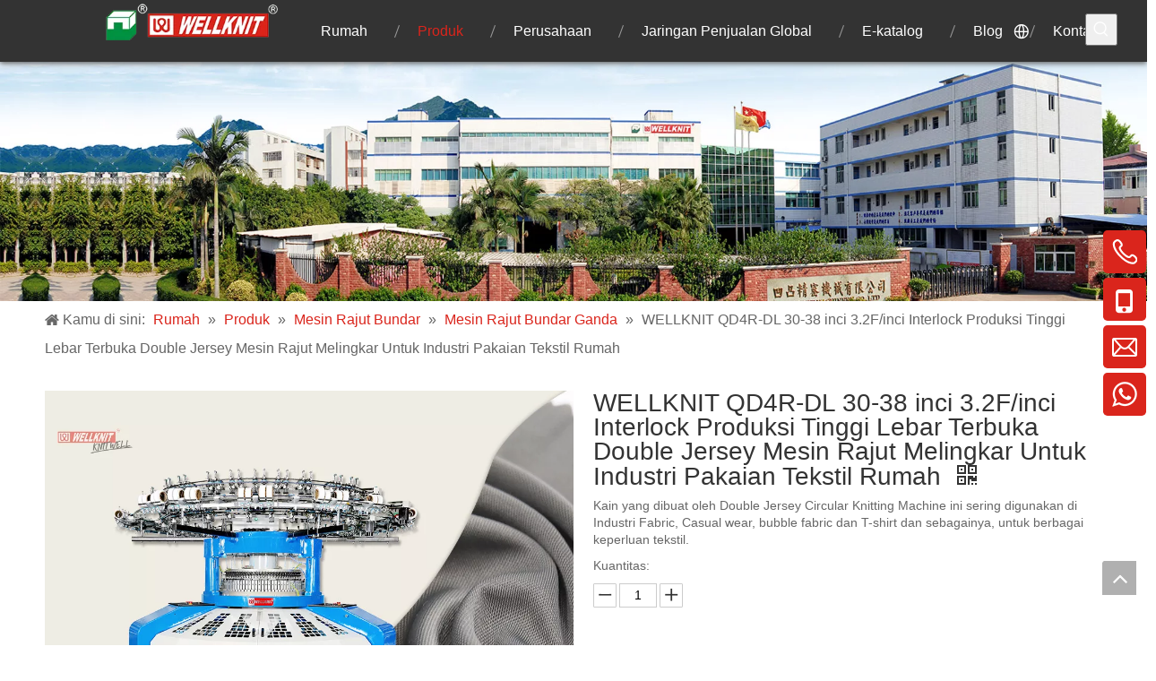

--- FILE ---
content_type: text/html;charset=utf-8
request_url: https://in.knittingmachine.com.tw/WELLKNIT-QD4R-DL-30-38-inci-3.2F-inci-Interlock-Produksi-Tinggi-Lebar-Terbuka-Double-Jersey-Mesin-Rajut-Melingkar-Untuk-Industri-Pakaian-Tekstil-Rumah-pd41562130.html
body_size: 63378
content:
<!DOCTYPE html> <html lang="in" prefix="og: http://ogp.me/ns#" style="height: auto;"> <head> <link rel="preconnect" href="https://ilrorwxhpkoiln5p-static.ldycdn.com"/> <link rel="preconnect" href="https://rkrorwxhpkoiln5p-static.ldycdn.com"/> <link rel="preconnect" href="https://jnrorwxhpkoiln5p-static.ldycdn.com"/><script>document.write=function(e){documentWrite(document.currentScript,e)};function documentWrite(documenturrentScript,e){var i=document.createElement("span");i.innerHTML=e;var o=i.querySelectorAll("script");if(o.length)o.forEach(function(t){if(t.src&&t.src!=""){var script=document.createElement("script");script.src=t.src;document.body.appendChild(script)}});document.body.appendChild(i)}
window.onloadHack=function(func){if(!!!func||typeof func!=="function")return;if(document.readyState==="complete")func();else if(window.addEventListener)window.addEventListener("load",func,false);else if(window.attachEvent)window.attachEvent("onload",func,false)};</script> <title>WELLKNIT QD4R-DL 30-38 inci 3.2F / inci Interlock Produksi Tinggi Open-Width Double Jersey Circular Knitting Machine Untuk Industri Pakaian Tekstil Rumah dari produsen China - Wellknit</title> <meta name="keywords" content="WELLKNIT QD4R-DL 30-38 inci 3.2F/inci Interlock Produksi Tinggi Lebar Terbuka Double Jersey Mesin Rajut Melingkar Untuk Industri Pakaian Tekstil Rumah"/> <meta name="description" content="WELLKNIT QD4R-DL 30-38 inci 3.2F / inci Interlock Produksi Tinggi Terbuka-Lebar Double Jersey Circular Knitting Machine Untuk Industri Pakaian Tekstil Rumah yang ditawarkan oleh produsen China Wellknit.Beli WELLKNIT QD4R-DL 30-38 inch 3.2F/inch High Production Interlock Open-Width Double Jersey Circular Knitting Machine Untuk Industri Pakaian Tekstil Rumah langsung dengan harga murah dan kualitas tinggi."/> <link data-type="dns-prefetch" data-domain="jnrorwxhpkoiln5p-static.ldycdn.com" rel="dns-prefetch" href="//jnrorwxhpkoiln5p-static.ldycdn.com"> <link data-type="dns-prefetch" data-domain="ilrorwxhpkoiln5p-static.ldycdn.com" rel="dns-prefetch" href="//ilrorwxhpkoiln5p-static.ldycdn.com"> <link data-type="dns-prefetch" data-domain="rkrorwxhpkoiln5p-static.ldycdn.com" rel="dns-prefetch" href="//rkrorwxhpkoiln5p-static.ldycdn.com"> <link rel="amphtml" href="https://in.knittingmachine.com.tw/amp/WELLKNIT-QD4R-DL-30-38-inci-3.2F-inci-Interlock-Produksi-Tinggi-Lebar-Terbuka-Double-Jersey-Mesin-Rajut-Melingkar-Untuk-Industri-Pakaian-Tekstil-Rumah-pd41562130.html"/> <link rel="canonical" href="https://in.knittingmachine.com.tw/WELLKNIT-QD4R-DL-30-38-inci-3.2F-inci-Interlock-Produksi-Tinggi-Lebar-Terbuka-Double-Jersey-Mesin-Rajut-Melingkar-Untuk-Industri-Pakaian-Tekstil-Rumah-pd41562130.html"/> <meta http-equiv="X-UA-Compatible" content="IE=edge"/> <meta name="renderer" content="webkit"/> <meta http-equiv="Content-Type" content="text/html; charset=utf-8"/> <meta name="viewport" content="width=device-width, initial-scale=1, user-scalable=no"/> <link rel="icon" href="//ilrorwxhpkoiln5p-static.ldycdn.com/cloud/lpBplKpmlrSRijrrnklpio/bitbug_favicon.ico"> <style data-inline="true" data-type="inlineHeadStyle"></style><link rel="preload" type="text/css" as="style" href="//ilrorwxhpkoiln5p-static.ldycdn.com/concat/wlijKBz1v4RhiSiqrqmoqqiniql/static/assets/widget/mobile_head/style10/style10.css,/static/assets/widget/mobile_head/css/headerStyles.css,/static/assets/widget/style/component/langBar/langBar.css,/static/assets/widget/style/component/follow/widget_setting_iconSize/iconSize24.css,/static/assets/style/bootstrap/cus.bootstrap.grid.system.css,/static/assets/style/fontAwesome/4.7.0/css/font-awesome.css,/static/assets/style/iconfont/iconfont.css,/static/assets/widget/script/plugins/gallery/colorbox/colorbox.css,/static/assets/style/bootstrap/cus.bootstrap.grid.system.split.css,/static/assets/widget/script/plugins/picture/animate.css,/static/assets/widget/style/component/pictureNew/widget_setting_description/picture.description.css,/static/assets/widget/style/component/pictureNew/public/public.css,/static/assets/widget/style/component/prodSearchNew/prodSearchNew.css,/static/assets/widget/style/component/prodsearch/prodsearch.css" onload="this.onload=null;this.rel='stylesheet'"/> <link rel="preload" type="text/css" as="style" href="//rkrorwxhpkoiln5p-static.ldycdn.com/concat/3rijKBz7w7RsiSiqrqmoqqiniql/static/assets/widget/style/component/onlineService/public/public.css,/static/assets/widget/style/component/onlineService/widget_setting_showStyle/float.css,/static/assets/widget/style/component/onlineService/widget_setting_showStyle/style6.css,/static/assets/widget/style/component/separator/separator.css,/static/assets/widget/style/component/graphic/graphic.css,/static/assets/widget/script/plugins/tooltipster/css/tooltipster.css,/static/assets/widget/style/component/follow/public/public.css,/static/assets/widget/style/component/mailCollection/mailCollection.css" onload="this.onload=null;this.rel='stylesheet'"/> <link rel="stylesheet" type="text/css" href="//ilrorwxhpkoiln5p-static.ldycdn.com/concat/wlijKBz1v4RhiSiqrqmoqqiniql/static/assets/widget/mobile_head/style10/style10.css,/static/assets/widget/mobile_head/css/headerStyles.css,/static/assets/widget/style/component/langBar/langBar.css,/static/assets/widget/style/component/follow/widget_setting_iconSize/iconSize24.css,/static/assets/style/bootstrap/cus.bootstrap.grid.system.css,/static/assets/style/fontAwesome/4.7.0/css/font-awesome.css,/static/assets/style/iconfont/iconfont.css,/static/assets/widget/script/plugins/gallery/colorbox/colorbox.css,/static/assets/style/bootstrap/cus.bootstrap.grid.system.split.css,/static/assets/widget/script/plugins/picture/animate.css,/static/assets/widget/style/component/pictureNew/widget_setting_description/picture.description.css,/static/assets/widget/style/component/pictureNew/public/public.css,/static/assets/widget/style/component/prodSearchNew/prodSearchNew.css,/static/assets/widget/style/component/prodsearch/prodsearch.css"/> <link rel="stylesheet" type="text/css" href="//rkrorwxhpkoiln5p-static.ldycdn.com/concat/3rijKBz7w7RsiSiqrqmoqqiniql/static/assets/widget/style/component/onlineService/public/public.css,/static/assets/widget/style/component/onlineService/widget_setting_showStyle/float.css,/static/assets/widget/style/component/onlineService/widget_setting_showStyle/style6.css,/static/assets/widget/style/component/separator/separator.css,/static/assets/widget/style/component/graphic/graphic.css,/static/assets/widget/script/plugins/tooltipster/css/tooltipster.css,/static/assets/widget/style/component/follow/public/public.css,/static/assets/widget/style/component/mailCollection/mailCollection.css"/> <link rel="preload" type="text/css" as="style" href="//rkrorwxhpkoiln5p-static.ldycdn.com/concat/zkilKB00fuRdiSoqlpiqkjrijml/static/assets/widget/script/plugins/smartmenu/css/navigation.css,/static/assets/widget/style/component/langBar/langBar.css,/static/assets/widget/style/component/position/position.css,/static/assets/widget/style/component/proddetail/public/public.css,/static/assets/widget/style/component/proddetail/public/comment.css,/static/assets/widget/style/component/proddetail/label/label.css,/static/assets/widget/style/component/orderList/public/public.css,/static/assets/widget/script/plugins/videojs/video-js.min.css,/static/assets/widget/script/plugins/select2/select2.css,/static/assets/widget/style/component/tiptap_richText/tiptap_richText.css,/static/assets/widget/script/plugins/owlcarousel/masterslider.css,/static/assets/widget/script/plugins/owlcarousel/style.css,/static/assets/widget/script/plugins/owlcarousel/owl.theme.css,/static/assets/widget/script/plugins/owlcarousel/ms-showcase2.css" onload="this.onload=null;this.rel='stylesheet'"/> <link rel="preload" type="text/css" as="style" href="//jnrorwxhpkoiln5p-static.ldycdn.com/concat/hkimKBceewRdiSoqlpiqkjrijmk/static/assets/widget/script/plugins/owlcarousel/owl.carousel.css,/static/assets/widget/script/plugins/easyzoom/css/easyzoom.css,/static/assets/widget/style/component/proddetail/widget_style/viewer.min.css,/static/assets/widget/style/component/shoppingcartStatus/shoppingcartStatus.css,/static/assets/widget/script/plugins/slick/slick.css,/static/assets/widget/style/component/prodlistAsync/widget_style/style_11.css,/static/assets/widget/style/component/button/button.css,/static/assets/widget/style/component/relatedProducts/relatedProducts.css,/static/assets/widget/style/component/touchgraphicslider/touchgraphicslider.css,/static/assets/widget/style/component/form/form.css,/static/assets/widget/script/plugins/form/select2.css,/static/assets/widget/style/component/inquire/inquire.css,/static/assets/widget/script/plugins/air-datepicker/css/datepicker.css,/static/assets/widget/style/component/quicknavigation/quicknavigation.css" onload="this.onload=null;this.rel='stylesheet'"/> <link rel="stylesheet" type="text/css" href="//rkrorwxhpkoiln5p-static.ldycdn.com/concat/zkilKB00fuRdiSoqlpiqkjrijml/static/assets/widget/script/plugins/smartmenu/css/navigation.css,/static/assets/widget/style/component/langBar/langBar.css,/static/assets/widget/style/component/position/position.css,/static/assets/widget/style/component/proddetail/public/public.css,/static/assets/widget/style/component/proddetail/public/comment.css,/static/assets/widget/style/component/proddetail/label/label.css,/static/assets/widget/style/component/orderList/public/public.css,/static/assets/widget/script/plugins/videojs/video-js.min.css,/static/assets/widget/script/plugins/select2/select2.css,/static/assets/widget/style/component/tiptap_richText/tiptap_richText.css,/static/assets/widget/script/plugins/owlcarousel/masterslider.css,/static/assets/widget/script/plugins/owlcarousel/style.css,/static/assets/widget/script/plugins/owlcarousel/owl.theme.css,/static/assets/widget/script/plugins/owlcarousel/ms-showcase2.css"/> <link rel="stylesheet" type="text/css" href="//jnrorwxhpkoiln5p-static.ldycdn.com/concat/hkimKBceewRdiSoqlpiqkjrijmk/static/assets/widget/script/plugins/owlcarousel/owl.carousel.css,/static/assets/widget/script/plugins/easyzoom/css/easyzoom.css,/static/assets/widget/style/component/proddetail/widget_style/viewer.min.css,/static/assets/widget/style/component/shoppingcartStatus/shoppingcartStatus.css,/static/assets/widget/script/plugins/slick/slick.css,/static/assets/widget/style/component/prodlistAsync/widget_style/style_11.css,/static/assets/widget/style/component/button/button.css,/static/assets/widget/style/component/relatedProducts/relatedProducts.css,/static/assets/widget/style/component/touchgraphicslider/touchgraphicslider.css,/static/assets/widget/style/component/form/form.css,/static/assets/widget/script/plugins/form/select2.css,/static/assets/widget/style/component/inquire/inquire.css,/static/assets/widget/script/plugins/air-datepicker/css/datepicker.css,/static/assets/widget/style/component/quicknavigation/quicknavigation.css"/> <style>@media(min-width:990px){[data-type="rows"][data-level="rows"]{display:flex}}</style> <style id="speed3DefaultStyle">@supports not(aspect-ratio:1/1){.prodlist-wrap li .prodlist-cell{position:relative;padding-top:100%;width:100%}.prodlist-lists-style-13 .prod_img_a_t13,.prodlist-lists-style-12 .prod_img_a_t12,.prodlist-lists-style-nophoto-11 .prod_img_a_t12{position:unset !important;min-height:unset !important}.prodlist-wrap li .prodlist-picbox img{position:absolute;width:100%;left:0;top:0}}.piclist360 .prodlist-pic4-3 li .prodlist-display{max-width:100%}@media(max-width:600px){.prodlist-fix-num li{width:50% !important}}</style> <template id="appdStylePlace"></template> <link href="//jnrorwxhpkoiln5p-static.ldycdn.com/theme/rijkKBmlrpRliSmlrpRlkSipnoRlnSRljSjrrjjniollrkii/style/style.css" type="text/css" rel="preload" as="style" onload="this.onload=null;this.rel='stylesheet'" data-theme="true"/> <link href="//jnrorwxhpkoiln5p-static.ldycdn.com/theme/rijkKBmlrpRliSmlrpRlkSipnoRlnSRljSjrrjjniollrkii/style/style.css" rel="stylesheet" type="text/css"/> <style guid='u_853df672b0274855b1d9a2a76c29aab9' emptyRender='true' placeholder='true' type='text/css'></style> <link href="//rkrorwxhpkoiln5p-static.ldycdn.com/site-res/rpklKBmlrpRlkSipnoRljSkkpnpjRliSplkqlqRljSjrrlkniirklnRriSiqiqiklmrrrrSRil.css?1717069775171" rel="preload" as="style" onload="this.onload=null;this.rel='stylesheet'" data-extStyle="true" type="text/css" data-extAttr="20240531130540"/> <link href="//rkrorwxhpkoiln5p-static.ldycdn.com/site-res/rpklKBmlrpRlkSipnoRljSkkpnpjRliSplkqlqRljSjrrlkniirklnRriSiqiqiklmrrrrSRil.css?1717069775171" data-extAttr="20240531130540" rel="stylesheet" type="text/css"/> <template data-js-type='style_respond' data-type='inlineStyle'></template><template data-js-type='style_head' data-type='inlineStyle'><style guid='c02cd837-639e-4ca0-a1b8-42c814ceb3f3' pm_pageStaticHack='' jumpName='head' pm_styles='head' type='text/css'>.sitewidget-langBar-20220119105319 .sitewidget-bd .front-icon-box.icon-style i{font-size:16px;color:#333 !important}.sitewidget-langBar-20220119105319 .sitewidget-bd .style21 #qbALzGBOVatE-lang-drop-arrow{color:#333 !important}.sitewidget-langBar-20220119105319 .sitewidget-bd .style21 .lang-menu .lang-item a{color:#333 !important}.sitewidget-langBar-20220119105319 .sitewidget-bd .icon-style-i{font-size:16px;color:#333 !important}.sitewidget-langBar-20220119105319 .sitewidget-bd .lang-bar.style18.lang-style .lang-dropdown .block-iconbaseline-down{color:#333 !important}.sitewidget-langBar-20220119105319 .sitewidget-bd .lang-bar.style18.lang-style .lang-dropdown .lang-selected{color:#333 !important}.sitewidget-langBar-20220119105319 .sitewidget-bd .lang-bar.style18.lang-style .lang-dropdown .lang-menu a{color:#333 !important}.sitewidget-langBar-20220119105319 .sitewidget-bd .lang-bar.style18.lang-style .lang-dropdown .lang-menu{border-color:#333 !important}.sitewidget-langBar-20220119105319 .sitewidget-bd .lang-bar.style21.lang-style .lang-dropdown .lang-menu .menu-close-btn i{background:#333 !important}.sitewidget-langBar-20220119105319 .sitewidget-bd .front-icon-box i{font-size:20px;color:#fff !important}.sitewidget-langBar-20220119105319 .sitewidget-bd .front-icon-box.icon-style i{font-size:20px;color:#fff !important}.sitewidget-langBar-20220119105319 .sitewidget-bd .front-icon-box i:hover{color:#fff !important}.sitewidget-langBar-20220119105319.sitewidget-langBar .lang-bar.style20 .lang-dropdown .lang-item{padding:4px 10px 6px 10px}.sitewidget-langBar-20220119105319 .lang-bar .lang-dropdown-front-icon{background:unset !important}.sitewidget-prodDetail-20141127140104 .proddetail-wrap .video-js video{height:100% !important}.sitewidget-prodDetail-20141127140104 .prodetail-slider .prod-pic-item .prodetail-slider-btn{color:black}.sitewidget-prodDetail-20141127140104 .ms-skin-default .ms-nav-next,.sitewidget-prodDetail-20141127140104 .ms-skin-default .ms-nav-prev{color:black}.sitewidget-prodDetail-20141127140104 .pro-this-prodBrief table{max-width:100%}.sitewidget-prodDetail-20141127140104 .detial-cont-divsions .detial-scroll-label .on a{color:#333}.sitewidget-prodDetail-20141127140104 .detial-cont-divsions .detial-scroll-label a:hover{color:#333}.sitewidget-prodDetail-20141127140104 #orderModel{display:block}.sitewidget-prodDetail-20141127140104 #paypalBtn #paypal-button-container{padding:0}.sitewidget-prodDetail-20141127140104 #paypalBtn #paypal-button-container .paypal-buttons>iframe.component-frame{z-index:1}@media(max-width:500px){.sitewidget-prodDetail-20141127140104 .switch3D{bottom:calc(14px)}}.new-threed-box{position:fixed;top:50%;left:50%;transform:translate(-50%,-50%);box-shadow:0 0 20px 0 rgba(0,0,0,0.2);z-index:10000000000000;line-height:1;border-radius:10px}.new-threed-box iframe{width:950px;height:720px;max-width:100vw;max-height:100vh;border-radius:10px;border:0}.new-threed-box iframe .only_full_width{display:block !important}.new-threed-box .close{position:absolute;right:11px;top:12px;width:18px;height:18px;cursor:pointer}@media(max-width:800px){.new-threed-box iframe{width:100vw;height:100vh;border-radius:0}.new-threed-box{border-radius:0}}.sitewidget-prodDetail-20141127140104 .sitewidget-bd .tinymce-render-box *{all:revert-layer}.sitewidget-prodDetail-20141127140104 .sitewidget-bd .tinymce-render-box img{vertical-align:middle;max-width:100%}.sitewidget-prodDetail-20141127140104 .sitewidget-bd .tinymce-render-box iframe{max-width:100%}.sitewidget-prodDetail-20141127140104 .sitewidget-bd .tinymce-render-box table{border-collapse:collapse}.sitewidget-prodDetail-20141127140104 .sitewidget-bd .tinymce-render-box *{margin:0}.sitewidget-prodDetail-20141127140104 .sitewidget-bd .tinymce-render-box table:not([cellpadding]) td,.sitewidget-prodDetail-20141127140104 .sitewidget-bd .tinymce-render-box table:not([cellpadding]) th{padding:.4rem}.sitewidget-prodDetail-20141127140104 .sitewidget-bd .tinymce-render-box table[border]:not([border="0"]):not([style*=border-width]) td,.sitewidget-prodDetail-20141127140104 .sitewidget-bd .tinymce-render-box table[border]:not([border="0"]):not([style*=border-width]) th{border-width:1px}.sitewidget-prodDetail-20141127140104 .sitewidget-bd .tinymce-render-box table[border]:not([border="0"]):not([style*=border-style]) td,.sitewidget-prodDetail-20141127140104 .sitewidget-bd .tinymce-render-box table[border]:not([border="0"]):not([style*=border-style]) th{border-style:solid}.sitewidget-prodDetail-20141127140104 .sitewidget-bd .tinymce-render-box table[border]:not([border="0"]):not([style*=border-color]) td,.sitewidget-prodDetail-20141127140104 .sitewidget-bd .tinymce-render-box table[border]:not([border="0"]):not([style*=border-color]) th{border-color:#ccc}.proddetail-pic600 .ms-thumbs-cont .ms-thumb-frame-selected{border-color:#c40002}.sitewidget-prodDetail-20141127140104 .sitewidget-bd h1.this-description-name{font-size:28px;line-height:27px;letter-spacing:0;text-align:left;color:#333}.sitewidget-prodDetail-20141127140104 .proddetail-wrap .prod-specifics-brand label,.sitewidget-prodDetail-20141127140104 .proddetail-wrap .prod-specifics-num label,.sitewidget-prodDetail-20141127140104 .proddetails-detial-wrap .pro-itemspecifics-list>li label,.sitewidget-prodDetail-20141127140104 .proddetails-detial-wrap .proddetail-pic600 .pro-info-list>li label{font-size:16px;line-height:14px;letter-spacing:0;color:#333}.sitewidget-prodDetail-20141127140104 .proddetail-wrap .prod-specifics-brand p,.sitewidget-prodDetail-20141127140104 .proddetail-wrap .prod-specifics-num p,.sitewidget-prodDetail-20141127140104 .proddetails-detial-wrap .pro-itemspecifics-list>li p,.sitewidget-prodDetail-20141127140104 .proddetails-detial-wrap .proddetail-pic600 .pro-info-list>li p{font-size:14px;line-height:20px;letter-spacing:0;color:#333}.sitewidget-prodDetail-20141127140104 .prod_member_desc{position:relative}.sitewidget-prodDetail-20141127140104 .prod_member_desc .prod_member_desc_pop{display:none;position:absolute;border:1px solid #ccc;background:#fff;width:300px;border-radius:6px;padding:5px 8px;left:0;z-index:1000}.sitewidget-prodDetail-20141127140104 .prod_member_desc .prod_member_desc_icon{margin:0 1px;width:12px;height:12px;cursor:pointer;transform:translateY(-4px)}.sitewidget-prodDetail-20141127140104 .prodDetail-tab-style .detial-cont-prodescription .detial-cont-tabslabel li a{font-size:20px;color:#fff}.sitewidget-prodDetail-20141127140104 .prodDetail-tab-style .detial-cont-prodescription .detial-cont-tabslabel,.sitewidget-prodDetail-20141127140104 .prodDetail-tab-style .detial-cont-prodescription .detial-cont-tabslabel li{background-color:#333;line-height:48px}.sitewidget-prodDetail-20141127140104 .prodDetail-tab-style .detial-cont-prodescription .detial-cont-tabslabel li{height:48px}.sitewidget-prodDetail-20141127140104 .prodDetail-tab-style .detial-cont-prodescription .detial-cont-tabslabel li.on{background-color:#da251c;border-color:#da251c}.sitewidget-prodDetail-20141127140104 .prodDetail-tab-style .detial-cont-prodescription .detial-cont-tabslabel li.on a{color:#fff}.sitewidget-prodDetail-20141127140104 .prodDetail-tab-style .detial-cont-prodescription .detial-cont-tabslabel li.on{height:49px}.sitewidget-prodDetail-20141127140104 .page-width-container .detial-wrap-cont .detial-cont-index .tab-change-container{height:49px}.sitewidget-prodDetail-20141127140104 .page-width-container .detial-wrap-cont .detial-cont-index .detial-cont-prodescription .detial-cont-tabslabel{height:49px}.sitewidget-prodDetail-20141127140104 .page-width-container .detial-wrap-cont .detial-cont-index .detial-cont-prodescription .detial-cont-tabslabel li.on{background-color:#da251c;border-color:#da251c}.sitewidget-prodDetail-20141127140104 .page-width-container .detial-wrap-cont .detial-cont-index .detial-cont-prodescription .detial-cont-tabslabel li.on a{color:#fff}.sitewidget-prodDetail-20141127140104 .page-width-container .detial-wrap-cont .detial-cont-index .detial-cont-prodescription .detial-cont-tabslabel li{background-color:#333}.sitewidget-button-20220217094355 .backstage-component-btn{box-shadow:0}.button-left-animate i{position:absolute;left:15px;top:50%;transform:translateY(-50%)}.sitewidget-button-20220217094355 a.backstage-component-btncolor{background-color:#da251c;color:#fff;border-radius:3px;border-color:#da251c;border-style:solid;border-width:1px;box-sizing:content-box}.sitewidget-button-20220217094355 a.backstage-component-btndefault{border-style:solid;border-width:1px;border-radius:3px}.sitewidget-button-20220217094355 a.backstage-component-btncolorActive{background-image:none;background-color:!important;color:!important;border-radius:3px;border-color:#333;border-style:solid;border-width:1px;height:auto !important}.sitewidget-button-20220217094355 a.backstage-component-btncolorhover:hover{background-image:none;background-color:#333;color:#fff;border-radius:3px;border-color:#333;border-style:solid;border-width:1px}.sitewidget-button-20220217094355 a.backstage-component-btn i{color:#fff;font-size:14px}.sitewidget-button-20220217094355 a.backstage-component-btn:hover i{color:#fff;font-size:14px}.sitewidget-relatedProducts-20170105114241 .sitewidget-relatedProducts-container .InquireAndBasket,.sitewidget-relatedProducts-20170105114241 .sitewidget-relatedProducts-container .prodlist-pro-inquir,.sitewidget-relatedProducts-20170105114241 .sitewidget-relatedProducts-container .default-addbasket,.sitewidget-relatedProducts-20170105114241 .sitewidget-relatedProducts-container .prodlist-parameter-btns .default-button{color:;background-color:}.sitewidget-relatedProducts-20170105114241 .sitewidget-relatedProducts-container .InquireAndBasket i,.sitewidget-relatedProducts-20170105114241 .sitewidget-relatedProducts-container .prodlist-pro-inquir i,.sitewidget-relatedProducts-20170105114241 .sitewidget-relatedProducts-container.InquireAndBasket span,.sitewidget-relatedProducts-20170105114241 .sitewidget-relatedProducts-container .prodlist-pro-inquir span .sitewidget-relatedProducts-20170105114241 .prodlist-parameter-btns .default-button{color:}.sitewidget-relatedProducts-20170105114241 .sitewidget-relatedProducts-container .related-prod-video{display:block;position:relative;z-index:1}.sitewidget-relatedProducts-20170105114241 .sitewidget-relatedProducts-container .related-prod-video .related-prod-video-play-icon{background:rgba(0,0,0,0.50);border-radius:14px;color:#fff;padding:0 10px;left:10px;bottom:20px;cursor:pointer;font-size:12px;position:absolute;z-index:10}.sitewidget-relatedProducts .sitewidget-relatedProducts-hasBtns{padding:0 35px}.sitewidget-form-20211231110856 #formsubmit{pointer-events:none}.sitewidget-form-20211231110856 #formsubmit.releaseClick{pointer-events:unset}.sitewidget-form-20211231110856 .form-horizontal input,.sitewidget-form-20211231110856 .form-horizontal span:not(.select2-selection--single),.sitewidget-form-20211231110856 .form-horizontal label,.sitewidget-form-20211231110856 .form-horizontal .form-builder button{height:20px !important;line-height:20px !important}.sitewidget-form-20211231110856 .uploadBtn{padding:4px 15px !important;height:20px !important;line-height:20px !important}.sitewidget-form-20211231110856 select,.sitewidget-form-20211231110856 input[type="text"],.sitewidget-form-20211231110856 input[type="password"],.sitewidget-form-20211231110856 input[type="datetime"],.sitewidget-form-20211231110856 input[type="datetime-local"],.sitewidget-form-20211231110856 input[type="date"],.sitewidget-form-20211231110856 input[type="month"],.sitewidget-form-20211231110856 input[type="time"],.sitewidget-form-20211231110856 input[type="week"],.sitewidget-form-20211231110856 input[type="number"],.sitewidget-form-20211231110856 input[type="email"],.sitewidget-form-20211231110856 input[type="url"],.sitewidget-form-20211231110856 input[type="search"],.sitewidget-form-20211231110856 input[type="tel"],.sitewidget-form-20211231110856 input[type="color"],.sitewidget-form-20211231110856 .uneditable-input{height:20px !important}.sitewidget-form-20211231110856.sitewidget-inquire .control-group .controls .select2-container .select2-selection--single .select2-selection__rendered{height:20px !important;line-height:20px !important}.sitewidget-form-20211231110856 textarea.cus-message-input{min-height:20px !important}.sitewidget-form-20211231110856 .add-on,.sitewidget-form-20211231110856 .add-on{height:20px !important;line-height:20px !important}.sitewidget-form-20211231110856 .input-valid-bg{background:#ffece8 !important;outline:0}.sitewidget-form-20211231110856 .input-valid-bg:focus{background:#fff !important;border:1px solid #f53f3f !important}.sitewidget-form-20211231110856 #formsubmit{border:0 solid #2e6da4;border-radius:4px;background:#da251c;color:#fff;font-size:16px;width:50%;height:45px}.sitewidget-form-20211231110856 #formsubmit:hover{border:0 solid #204d74;border-radius:4px;background:#333;color:#fff;font-size:16px}.sitewidget-form-20211231110856 #formreset{width:50%;font-size:16px;height:45px}.sitewidget-form-20211231110856 #formreset:hover{font-size:16px}.sitewidget-form-20211231110856 .submitGroup .controls{text-align:left}.sitewidget-form-20211231110856 .multiple-parent input[type='checkbox']+label:before{content:"";display:inline-block;width:12px;height:12px;border:1px solid #888;border-radius:3px;margin-right:6px;margin-left:6px;transition-duration:.2s}.sitewidget-form-20211231110856 .multiple-parent input[type='checkbox']:checked+label:before{width:50%;border-color:#888;border-left-color:transparent;border-top-color:transparent;-webkit-transform:rotate(45deg) translate(1px,-4px);transform:rotate(45deg) translate(1px,-4px);margin-right:12px;width:6px}.sitewidget-form-20211231110856 .multiple-parent input[type="checkbox"]{display:none}.sitewidget-form-20211231110856 .multiple-parent{display:none;width:100%}.sitewidget-form-20211231110856 .multiple-parent ul{list-style:none;width:100%;text-align:left;border-radius:4px;padding:10px 5px;box-sizing:border-box;height:auto;overflow-x:hidden;overflow-y:scroll;box-shadow:0 4px 5px 0 rgb(0 0 0 / 14%),0 1px 10px 0 rgb(0 0 0 / 12%),0 2px 4px -1px rgb(0 0 0 / 30%);background-color:#fff;margin:2px 0 0 0;border:1px solid #ccc;box-shadow:1px 1px 2px rgb(0 0 0 / 10%) inset}.sitewidget-form-20211231110856 .multiple-parent ul::-webkit-scrollbar{width:2px;height:4px}.sitewidget-form-20211231110856 .multiple-parent ul::-webkit-scrollbar-thumb{border-radius:5px;-webkit-box-shadow:inset 0 0 5px rgba(0,0,0,0.2);background:#4e9e97}.sitewidget-form-20211231110856 .multiple-parent ul::-webkit-scrollbar-track{-webkit-box-shadow:inset 0 0 5px rgba(0,0,0,0.2);border-radius:0;background:rgba(202,202,202,0.23)}.sitewidget-form-20211231110856 .multiple-select{width:100%;height:auto;min-height:40px;line-height:40px;border-radius:4px;padding-right:10px;padding-left:10px;box-sizing:border-box;overflow:hidden;background-size:auto 80%;border:1px solid #ccc;box-shadow:1px 1px 2px rgb(0 0 0 / 10%) inset;background-color:#fff;position:relative}.sitewidget-form-20211231110856 .multiple-select:after{content:'';position:absolute;top:50%;right:6px;width:0;height:0;border:8px solid transparent;border-top-color:#888;transform:translateY(calc(-50% + 4px));cursor:pointer}.sitewidget-form-20211231110856 .multiple-select span{line-height:28px;color:#666}.sitewidget-form-20211231110856 .multiple-parent label{color:#333;display:inline-flex;align-items:center;height:30px;line-height:22px;padding:0}.sitewidget-form-20211231110856 .select-content{display:inline-block;border-radius:4px;line-height:23px;margin:2px 2px 0 2px;padding:0 3px;border:1px solid #888;height:auto}.sitewidget-form-20211231110856 .select-delete{cursor:pointer}.sitewidget-form-20211231110856 select[multiple]{display:none}</style></template><template data-js-type='style_respond' data-type='inlineStyle'></template><template data-js-type='style_head' data-type='inlineStyle'></template><script data-ignoreMinify="true">
	function loadInlineStyle(){
		var allInlineStyle = document.querySelectorAll("template[data-type='inlineStyle']");
		var length = document.querySelectorAll("template[data-type='inlineStyle']").length;
		for(var i = 0;i < length;i++){
			var style = allInlineStyle[i].innerHTML;
			allInlineStyle[i].outerHTML = style;
		}
	}
loadInlineStyle();
</script> <script type="text/javascript" data-src="//ilrorwxhpkoiln5p-static.ldycdn.com/static/t-7kBmBKiKiqrqmoqqiniqj/assets/script/jquery-1.11.0.concat.js"></script> <script type="text/javascript" data-src="//ld-analytics.ldycdn.com/loilKBipnoRlrSSRRQRiiSjmrrkr/ltm-web.js?v=1717131940000"></script><script guid='a6bf3a12-6ebc-453c-ba3a-90497756d394' pm_pageStaticHack='true' jumpName='head' pm_scripts='head' type='text/javascript'>try{(function(window,undefined){var phoenixSite=window.phoenixSite||(window.phoenixSite={});phoenixSite.lanEdition="in_ID";var page=phoenixSite.page||(phoenixSite.page={});page.cdnUrl="//rkrorwxhpkoiln5p-static.ldycdn.com";page.siteUrl="https://in.knittingmachine.com.tw";page.lanEdition=phoenixSite.lanEdition;page._menu_prefix="";page._menu_trans_flag="";page._captcha_domain_prefix="captcha.c";page._pId="pkfKhDiPIrdO";phoenixSite._sViewMode="true";phoenixSite._templateSupport="false";phoenixSite._singlePublish=
"false"})(this)}catch(e){try{console&&console.log&&console.log(e)}catch(e){}};</script> <script id='u_17890dbaef0541cfa14fd7bf42358c34' guid='u_17890dbaef0541cfa14fd7bf42358c34' pm_script='init_top' type='text/javascript'>try{(function(window,undefined){var datalazyloadDefaultOptions=window.datalazyloadDefaultOptions||(window.datalazyloadDefaultOptions={});datalazyloadDefaultOptions["version"]="3.0.0";datalazyloadDefaultOptions["isMobileViewer"]="false";datalazyloadDefaultOptions["hasCLSOptimizeAuth"]="false";datalazyloadDefaultOptions["_version"]="3.0.0";datalazyloadDefaultOptions["isPcOptViewer"]="false"})(this);(function(window,undefined){window.__ph_optSet__='{"loadImgType":"2"}'})(this)}catch(e){try{console&&
console.log&&console.log(e)}catch(e){}};</script> <script id='u_7c3a4e0b74634046b82c66f0219287ce' guid='u_7c3a4e0b74634046b82c66f0219287ce' type='text/javascript'>try{var thisUrl=location.host;var referUrl=document.referrer;if(referUrl.indexOf(thisUrl)==-1)localStorage.setItem("landedPage",document.URL)}catch(e){try{console&&console.log&&console.log(e)}catch(e){}};</script> </head> <body class=" frontend-body-canvas "> <div id='backstage-headArea' headFlag='1' class='hideForMobile'><div class="outerContainer" data-mobileBg="true" id="outerContainer_1449024164585" data-type="outerContainer" data-level="rows" autohold><div class="container-opened" data-type="container" data-level="rows" cnttype="backstage-container-mark"><div class="row" data-type="rows" data-level="rows" data-attr-xs="null" data-attr-sm="null"><div class="col-md-1" id="column_1642560181022" data-type="columns" data-level="columns"><div id="location_1642560181023" data-type="locations" data-level="rows"><div class="backstage-stwidgets-settingwrap" id="component_pvUqelBEguNO" data-scope="0" data-settingId="pvUqelBEguNO" data-relationCommonId="pkfKhDiPIrdO" data-classAttr="sitewidget-placeHolder-20220119104159"> <div class="sitewidget-placeholder sitewidget-placeHolder-20220119104159"> <div class="sitewidget-bd"> <div class="resizee" style="height:30px"></div> </div> </div> <script type="text/x-delay-script" data-id="pvUqelBEguNO" data-jsLazyloadType="1" data-alias="placeHolder" data-jsLazyload='true' data-type="component" data-jsDepand='' data-jsThreshold='' data-cssDepand='' data-cssThreshold=''>(function(window,$,undefined){})(window,$);</script></div> </div></div><div class="col-md-2" id="column_1495607371990" data-type="columns" data-level="columns"><div id="location_1495607371991" data-type="locations" data-level="rows"><div class="backstage-stwidgets-settingwrap" scope="0" settingId="DRKLelBsncHt" id="component_DRKLelBsncHt" relationCommonId="pkfKhDiPIrdO" classAttr="sitewidget-logo-20170524142849"> <div class="sitewidget-pictureNew sitewidget-logo sitewidget-logo-20170524142849"> <div class="sitewidget-bd"> <div class="picture-resize-wrap " style="position: relative; width: 100%; text-align: left; "> <span class="picture-wrap pic-style-default 666 " data-ee="" id="picture-wrap-DRKLelBsncHt" style="display: inline-block; position: relative;max-width: 100%;"> <a class="imgBox mobile-imgBox" style="display: inline-block; position: relative;max-width: 100%;" href="/index.html"> <img class="img-default-bgc" data-src="//ilrorwxhpkoiln5p-static.ldycdn.com/cloud/llBplKpmlrSRijqqmkqkip/logo.png" src="//ilrorwxhpkoiln5p-static.ldycdn.com/cloud/llBplKpmlrSRijqqmkqkip/logo.png" loading="lazy" alt="logo" title="" phoenixLazyload='true'/> </a> </span> </div> </div> </div> </div> <script type="text/x-delay-script" data-id="DRKLelBsncHt" data-jsLazyloadType="1" data-alias="logo" data-jsLazyload='true' data-type="component" data-jsDepand='["//jnrorwxhpkoiln5p-static.ldycdn.com/static/t-7kBmBKiKiqrqmoqqiniqj/assets/widget/script/plugins/jquery.lazyload.js","//ilrorwxhpkoiln5p-static.ldycdn.com/static/t-7kBmBKiKiqrqmoqqiniqj/assets/widget/script/compsettings/comp.logo.settings.js"]' data-jsThreshold='5' data-cssDepand='' data-cssThreshold='5'>(function(window,$,undefined){try{(function(window,$,undefined){var respSetting={},temp;$(function(){$("#picture-wrap-DRKLelBsncHt").on("webkitAnimationEnd webkitTransitionEnd mozAnimationEnd MSAnimationEnd oanimationend animationend",function(){var rmClass="animated bounce zoomIn pulse rotateIn swing fadeIn bounceInDown bounceInLeft bounceInRight bounceInUp fadeInDownBig fadeInLeftBig fadeInRightBig fadeInUpBig zoomInDown zoomInLeft zoomInRight zoomInUp";$(this).removeClass(rmClass)});var version=
$.trim("20200313131553");if(!!!version)version=undefined;if(phoenixSite.phoenixCompSettings&&typeof phoenixSite.phoenixCompSettings.logo!=="undefined"&&phoenixSite.phoenixCompSettings.logo.version==version&&typeof phoenixSite.phoenixCompSettings.logo.logoLoadEffect=="function"){phoenixSite.phoenixCompSettings.logo.logoLoadEffect("DRKLelBsncHt",".sitewidget-logo-20170524142849","","",respSetting);if(!!phoenixSite.phoenixCompSettings.logo.version&&phoenixSite.phoenixCompSettings.logo.version!="1.0.0")loadAnimationCss();
return}var resourceUrl="//rkrorwxhpkoiln5p-static.ldycdn.com/static/assets/widget/script/compsettings/comp.logo.settings.js?_\x3d1717069775171";if(phoenixSite&&phoenixSite.page){var cdnUrl=phoenixSite.page.cdnUrl;resourceUrl=cdnUrl+"/static/assets/widget/script/compsettings/comp.logo.settings.js?_\x3d1717069775171"}var callback=function(){phoenixSite.phoenixCompSettings.logo.logoLoadEffect("DRKLelBsncHt",".sitewidget-logo-20170524142849","","",respSetting);if(!!phoenixSite.phoenixCompSettings.logo.version&&
phoenixSite.phoenixCompSettings.logo.version!="1.0.0")loadAnimationCss()};if(phoenixSite.cachedScript)phoenixSite.cachedScript(resourceUrl,callback());else $.getScript(resourceUrl,callback())});function loadAnimationCss(){var link=document.createElement("link");link.rel="stylesheet";link.type="text/css";link.href="//jnrorwxhpkoiln5p-static.ldycdn.com/static/assets/widget/script/plugins/picture/animate.css?1717069775171";var head=document.getElementsByTagName("head")[0];head.appendChild(link)}try{loadTemplateImg("sitewidget-logo-20170524142849")}catch(e){try{console&&
(console.log&&console.log(e))}catch(e){}}})(window,jQuery)}catch(e){try{console&&console.log&&console.log(e)}catch(e){}}})(window,$);</script> </div></div><div class="col-md-9" id="column_1640597006479" data-type="columns" data-level="columns"><div class="row" data-type="rows" data-level="rows"><div class="col-md-10" id="column_1642560880716" data-type="columns" data-level="columns"><div id="location_1642560880719" data-type="locations" data-level="rows"><div class="backstage-stwidgets-settingwrap" scope="0" settingId="rUAVTlBiSZGt" id="component_rUAVTlBiSZGt" relationCommonId="pkfKhDiPIrdO" classAttr="sitewidget-navigation_style-20151202104252"> <div class="sitewidget-navigation_style sitewidget-navnew fix sitewidget-navigation_style-20151202104252 navnew-wide-style4 navnew-style4 navnew-way-slide navnew-slideRight"> <a href="javascript:;" class="navnew-thumb-switch navnew-thumb-way-slide navnew-thumb-slideRight" style="background-color:#cc0000"> <span class="nav-thumb-ham first" style="background-color:#fff"></span> <span class="nav-thumb-ham second" style="background-color:#fff"></span> <span class="nav-thumb-ham third" style="background-color:#fff"></span> </a> <ul class="navnew smsmart navnew-way-slide navnew-slideRight navnew-wide-substyle1 navnew-substyle1"> <li id="parent_0" class="navnew-item navLv1 " style="width:14.285714285714%" data-visible="1"> <a id="nav_24218344" target="_self" rel="" class="navnew-link" data-currentIndex="" href="/"><i class="icon "></i><span class="text-width">Rumah</span> </a> <span class="navnew-separator"></span> </li> <li id="parent_1" class="navnew-item navLv1 " style="width:14.285714285714%" data-visible="1"> <a id="nav_24218324" target="_self" rel="" class="navnew-link" data-currentIndex="" href="/products.html"><i class="icon "></i><span class="text-width">Produk</span> </a> <span class="navnew-separator"></span> <ul class="navnew-sub1"> <li class="navnew-sub1-item navLv2" data-visible="1"> <a id="nav_24218414" class="navnew-sub1-link" target="_self" rel="" data-currentIndex='1' href="/Mesin-Rajut-Bundar-pl3342399.html"> <i class="icon undefined"></i>Mesin Rajut Melingkar</a> </li> <li class="navnew-sub1-item navLv2" data-visible="1"> <a id="nav_24218424" class="navnew-sub1-link" target="_self" rel="" data-currentIndex='' href="/Mesin-Rajut-Datar-pl3242399.html"> <i class="icon undefined"></i>Mesin Rajut Datar</a> </li> <li class="navnew-sub1-item navLv2" data-visible="1"> <a id="nav_24218444" class="navnew-sub1-link" target="_self" rel="" data-currentIndex='' href="/Mesin-Rajut-Pakaian-Seamless-pl3142399.html"> <i class="icon undefined"></i>Mesin Rajut Pakaian Dalam Mulus</a> </li> <li class="navnew-sub1-item navLv2" data-visible="1"> <a id="nav_24218434" class="navnew-sub1-link" target="_self" rel="" data-currentIndex='' href="/Peralatan-Terkait-pl3042399.html"> <i class="icon undefined"></i>Peralatan Terkait</a> </li> </ul> </li> <li id="parent_2" class="navnew-item navLv1 " style="width:14.285714285714%" data-visible="1"> <a id="nav_24218354" target="_self" rel="" class="navnew-link" data-currentIndex="" href="/Company.html"><i class="icon "></i><span class="text-width">Perusahaan</span> </a> <span class="navnew-separator"></span> <ul class="navnew-sub1"> <li class="navnew-sub1-item navLv2" data-visible="1"> <a id="nav_24218394" class="navnew-sub1-link" target="_self" rel="" data-currentIndex='' href="/faqlist.html"> <i class="icon undefined"></i>FAQ</a> </li> <li class="navnew-sub1-item navLv2" data-visible="1"> <a id="nav_24218404" class="navnew-sub1-link" target="_self" rel="" data-currentIndex='' href="/211228170949.html"> <i class="icon undefined"></i>Sertifikat</a> </li> </ul> </li> <li id="parent_3" class="navnew-item navLv1 " style="width:14.285714285714%" data-visible="1"> <a id="nav_24218364" target="_self" rel="" class="navnew-link" data-currentIndex="" href="/Global-Sales-Network.html"><i class="icon "></i><span class="text-width">Jaringan Penjualan Global</span> </a> <span class="navnew-separator"></span> </li> <li id="parent_4" class="navnew-item navLv1 " style="width:14.285714285714%" data-visible="1"> <a id="nav_24218374" target="_self" rel="" class="navnew-link" data-currentIndex="" href="/E-catalog.html"><i class="icon "></i><span class="text-width">E-katalog</span> </a> <span class="navnew-separator"></span> </li> <li id="parent_5" class="navnew-item navLv1 " style="width:14.285714285714%" data-visible="1"> <a id="nav_24218334" target="_self" rel="" class="navnew-link" data-currentIndex="" href="/news.html"><i class="icon "></i><span class="text-width">Blog </span> </a> <span class="navnew-separator"></span> </li> <li id="parent_6" class="navnew-item navLv1 " style="width:14.285714285714%" data-visible="1"> <a id="nav_24218384" target="_self" rel="" class="navnew-link" data-currentIndex="" href="/contactus.html"><i class="icon "></i><span class="text-width">Kontak</span> </a> <span class="navnew-separator"></span> </li> </ul> </div> </div> <script type="text/x-delay-script" data-id="rUAVTlBiSZGt" data-jsLazyloadType="1" data-alias="navigation_style" data-jsLazyload='true' data-type="component" data-jsDepand='["//ilrorwxhpkoiln5p-static.ldycdn.com/static/t-poBpBKoKiymxlx7r/assets/widget/script/plugins/smartmenu/js/jquery.smartmenusUpdate.js","//rkrorwxhpkoiln5p-static.ldycdn.com/static/t-niBoBKnKrqmlmp7q/assets/widget/script/compsettings/comp.navigation_style.settings.js"]' data-jsThreshold='5' data-cssDepand='' data-cssThreshold='5'>(function(window,$,undefined){try{$(function(){if(phoenixSite.phoenixCompSettings&&typeof phoenixSite.phoenixCompSettings.navigation_style!=="undefined"&&typeof phoenixSite.phoenixCompSettings.navigation_style.navigationStyle=="function"){phoenixSite.phoenixCompSettings.navigation_style.navigationStyle(".sitewidget-navigation_style-20151202104252","navnew-substyle1","navnew-wide-substyle1","0","0","100px","0","0");return}$.getScript("//jnrorwxhpkoiln5p-static.ldycdn.com/static/assets/widget/script/compsettings/comp.navigation_style.settings.js?_\x3d1768471231092",
function(){phoenixSite.phoenixCompSettings.navigation_style.navigationStyle(".sitewidget-navigation_style-20151202104252","navnew-substyle1","navnew-wide-substyle1","0","0","100px","0","0")})})}catch(e){try{console&&console.log&&console.log(e)}catch(e){}}})(window,$);</script> </div></div><div class="col-md-1" id="column_1642560899738" data-type="columns" data-level="columns"><div id="location_1642560899739" data-type="locations" data-level="rows"><div class="backstage-stwidgets-settingwrap" scope="0" settingId="qbALzGBOVatE" id="component_qbALzGBOVatE" relationCommonId="pkfKhDiPIrdO" classAttr="sitewidget-langBar-20220119105319"> <div class="sitewidget-langBar sitewidget-langBar-20220119105319"> <div class="sitewidget-bd"> <div class="lang-bar lang-bar-center style20 "> <div class="front-icon-box " id="qbALzGBOVatE-lang-front-icon"><i class="font-icon block-icon block-iconyuyanlan-xian" style="position: relative" aria-hidden="true"></i> </div> <div class="lang-dropdown withFrontIcon"> <div class="" id="qbALzGBOVatE-lang-drop-arrow"></div> <ul class="lang-menu" id="qbALzGBOVatE-lang-drop-menu" style="margin-top: 0"> <li class="lang-item" data-lanCode="0" data-default="0"><a target="_blank" href='https://knittingmachine.com.tw' target="_blank">English</a></li> <li class="lang-item" data-lanCode="2" data-default="0"><a target="_blank" href='https://tw.knittingmachine.com.tw' target="_blank">繁體中文</a></li> <li class="lang-item" data-lanCode="3" data-default="0"><a target="_blank" href='https://sa.knittingmachine.com.tw' target="_blank">العربية</a></li> <li class="lang-item" data-lanCode="4" data-default="0"><a target="_blank" href='https://fr.knittingmachine.com.tw' target="_blank">Français</a></li> <li class="lang-item" data-lanCode="5" data-default="0"><a target="_blank" href='https://ru.knittingmachine.com.tw' target="_blank">Pусский</a></li> <li class="lang-item" data-lanCode="6" data-default="0"><a target="_blank" href='https://es.knittingmachine.com.tw' target="_blank">Español</a></li> <li class="lang-item" data-lanCode="7" data-default="0"><a target="_blank" href='https://pt.knittingmachine.com.tw' target="_blank">Português</a></li> <li class="lang-item" data-lanCode="13" data-default="0"><a target="_blank" href='https://vi.knittingmachine.com.tw' target="_blank">Tiếng Việt</a></li> <li class="lang-item" data-lanCode="14" data-default="0"><a target="_blank" href='https://th.knittingmachine.com.tw' target="_blank">ไทย</a></li> <li class="lang-item" data-lanCode="16" data-default="0"><a target="_blank" href='https://tr.knittingmachine.com.tw' target="_blank">Türk dili</a></li> </ul> </div> </div> </div> </div> <style>.sitewidget-langBar .lang-bar.style17 .lang-dropdown .lang-menu{display:none}</style> <template data-type='js_template' data-settingId='qbALzGBOVatE'><script id='u_694406f6f9e94727a61985bc897faa8e' guid='u_694406f6f9e94727a61985bc897faa8e' type='text/javascript'>try{function sortableli(el,data,value){var newArr=[];if(value=="0"||value=="1"||value=="2"||value=="3"||value=="4"||value=="5"||value=="6"||value=="7"||value=="8"||value=="12"||value=="14"){for(var i=0;i<data.length;i++)el.find(".lang-cont").each(function(){if(data[i].isDefault=="0"){if($(this).attr("data-default")=="0")if($(this).attr("data-lancode")==data[i].islanCode){var cloneSpan=$(this).clone(true);newArr.push(cloneSpan)}}else if($(this).attr("data-default")=="1")if($(this).attr("data-lancode")==
data[i].islanCode){var cloneSpan=$(this).clone(true);newArr.push(cloneSpan)}});if(value=="0"||value=="6"||value=="3")var langDivMid=' \x3cspan class\x3d"lang-div-mid"\x3e|\x3c/span\x3e ';else if(value=="1"||value=="4"||value=="7"||value=="14")var langDivMid=' \x3cspan class\x3d"lang-div-mid"\x3e\x3c/span\x3e ';else if(value=="2"||value=="12"||value=="5"||value=="8")var langDivMid=' \x3cspan class\x3d"lang-div-mid"\x3e/\x3c/span\x3e ';else var langDivMid=' \x3cspan class\x3d"lang-div-mid"\x3e|\x3c/span\x3e ';
if(newArr.length>=0){el.find("span").remove();for(var i=0;i<newArr.length;i++){el.append(newArr[i]);if(i==newArr.length-1);else el.append(langDivMid)}}}else{for(var i=0;i<data.length;i++)el.find(".lang-item").each(function(){if(data[i].isDefault=="0"){if($(this).attr("data-default")=="0")if($(this).attr("data-lancode")==data[i].islanCode){var cloneSpan=$(this).clone(true);newArr.push(cloneSpan)}}else if($(this).attr("data-default")=="1")if($(this).attr("data-lancode")==data[i].islanCode){var cloneSpan=
$(this).clone(true);newArr.push(cloneSpan)}});if(newArr.length>=0){el.find(".lang-item").remove();for(var i=0;i<newArr.length;i++)if(value=="13")el.find(".langBar-easystyle-sub").append(newArr[i]);else el.find(".lang-menu").append(newArr[i])}}}$(function(){var dom=$(".sitewidget-langBar-20220119105319 .sitewidget-bd .lang-bar");var sortArr=[{"id":0,"islanCode":"0","isDefault":"0"},{"id":1,"islanCode":"2","isDefault":"0"},{"id":2,"islanCode":"3","isDefault":"0"},{"id":3,"islanCode":"4","isDefault":"0"},
{"id":4,"islanCode":"5","isDefault":"0"},{"id":5,"islanCode":"6","isDefault":"0"},{"id":6,"islanCode":"7","isDefault":"0"},{"id":7,"islanCode":"13","isDefault":"0"},{"id":8,"islanCode":"14","isDefault":"0"},{"id":9,"islanCode":"16","isDefault":"0"},{"id":10,"islanCode":"24","isDefault":"0"}];if(sortArr!=""&&sortArr!=undefined)sortableli(dom,sortArr,20)})}catch(e){try{console&&console.log&&console.log(e)}catch(e){}};</script></template> <script type="text/x-delay-script" data-id="qbALzGBOVatE" data-jsLazyloadType="1" data-alias="langBar" data-jsLazyload='true' data-type="component" data-jsDepand='["//ilrorwxhpkoiln5p-static.ldycdn.com/static/t-rrBqBKqKlnzlzr7n/assets/widget/script/compsettings/comp.langBar.settings.js"]' data-jsThreshold='5' data-cssDepand='' data-cssThreshold='5'>(function(window,$,undefined){try{$(function(){if(!phoenixSite.phoenixCompSettings||!phoenixSite.phoenixCompSettings.langBar)$.getScript("//rkrorwxhpkoiln5p-static.ldycdn.com/static/assets/widget/script/compsettings/comp.langBar.settings.js?_\x3d1768471231092",function(){phoenixSite.phoenixCompSettings.langBar.langBarSublist("qbALzGBOVatE","20",".sitewidget-langBar-20220119105319")});else phoenixSite.phoenixCompSettings.langBar.langBarSublist("qbALzGBOVatE","20",".sitewidget-langBar-20220119105319")})}catch(e){try{console&&
console.log&&console.log(e)}catch(e){}}})(window,$);</script></div> </div></div><div class="col-md-1" id="column_1657711048628" data-type="columns" data-level="columns"><div id="location_1657711048629" data-type="locations" data-level="rows"><div class="backstage-stwidgets-settingwrap " scope="0" settingId="uZUqzbBjgRyO" id="component_uZUqzbBjgRyO" relationCommonId="pkfKhDiPIrdO" classAttr="sitewidget-prodSearchNew-20220713191544"> <div class="sitewidget-searchNew sitewidget-prodSearchNew sitewidget-prodSearchNew-20220713191544 prodWrap"> <style type="text/css">
	.prodDiv.margin20{
		margin-top:20px;
	}
	/*关键词设置*/
			.sitewidget-prodSearchNew-20220713191544 .showUnder-search-box.search-box-wrap {
			text-align: right;
		}
		@media(min-width: 501px) {
			.sitewidget-prodSearchNew-20220713191544 .slideLeft-search-box-prodDiv {
				left: auto;
				right:  96px;
			}
		}
		.sitewidget-prodSearchNew-20220713191544 .showUnder-search-box .search-icon-btn {
			width: 36px;
			height: 36px;
			margin: 0 1px;
		}
		.sitewidget-prodSearchNew-20220713191544 .showUnder-search-box .search-icon-btn .icon-svg {
			width: 20px;
			height: 20px;
			fill: rgb(255, 255, 255);
		}

		.sitewidget-prodSearchNew-20220713191544 .showUnder-search-box .search-box {
			width: 236px;
			top: 36px;
			right: 0;
		}

		.sitewidget-prodSearchNew-20220713191544 .showUnder-search-box .search-box form {
			border: 1px solid rgba(221, 221, 221, 0);
			border-radius: 0px;
			background-color: rgb(238, 238, 238);
		}
		.sitewidget-prodSearchNew-20220713191544 .showUnder-search-box .search-box .search-fix-wrap {
			margin-right: 36px;
		}
	    .sitewidget-prodSearchNew-20220713191544 .showUnder-search-box .search-box .search-fix-wrap .inner-container{
			position: relative;
			height: unset;
			overflow: unset;
		}
		.sitewidget-prodSearchNew-20220713191544 .showUnder-search-box .search-box .search-fix-wrap{
			display: flex;
		}
		.sitewidget-prodSearchNew-20220713191544 .showUnder-search-box .search-box .search-fix-wrap input[type="text"] {
			height: 36px;
			line-height: 36px;
			font-size: 14px;
			color: rgb(51, 51, 51);
		}
		.sitewidget-prodSearchNew-20220713191544 .showUnder-search-box .search-box .search-fix-wrap input[type="text"]::-webkit-input-placeholder{
			color: ;
		}
	/* 火狐 */
	.sitewidget-prodSearchNew-20220713191544 .showUnder-search-box .search-box .search-fix-wrap input[type="text"]::-moz-placeholder {
		color: ;
	}
	/*ie*/
	.sitewidget-prodSearchNew-20220713191544 .showUnder-search-box .search-box .search-fix-wrap input[type="text"]::-ms-input-placeholder {
		color: ;
	}
		.sitewidget-prodSearchNew-20220713191544 .showUnder-search-box .search-box .search-fix-wrap button {
			width: 36px;
			height: 36px;
		}
		.sitewidget-prodSearchNew-20220713191544 .showUnder-search-box .search-box .search-fix-wrap button .icon-svg {
			width: 20px;
			height: 20px;
			fill: rgb(153, 153, 153);
		}


	/*新增设置搜索范围选项样式*/
		.sitewidget-prodSearchNew-20220713191544.prodWrap .prodDiv .prodUl li{
			font-size: 14px ;
		}
		.sitewidget-prodSearchNew-20220713191544.prodWrap .prodDiv .prodUl li{
			color: rgb(65, 125, 201) !important;
		}
			.sitewidget-prodSearchNew-20220713191544.prodWrap .prodDiv .prodUl li:hover{
				color: rgb(255 108 0) !important;
			}
			.sitewidget-prodSearchNew-20220713191544.prodWrap .prodDiv .prodUl li{
				text-align: left;
			}

	@media (min-width: 900px){
		.sitewidget-prodSearchNew-20220713191544 .positionLeft .search-keywords{
			line-height: 36px;
		}
		.sitewidget-prodSearchNew-20220713191544 .positionRight .search-keywords{
			line-height: 36px;
		}
	}
	.sitewidget-prodSearchNew-20220713191544 .positionDrop .search-keywords{
		border:1px solid rgb(153, 153, 153);
		border-top:0;
		}
	.sitewidget-prodSearchNew-20220713191544 .positionDrop q{
		margin-left:10px;
	}
	</style> <div class="sitewidget-bd"> <div class="search-box-wrap showUnder-search-box"> <button class="search-icon-btn" aria-label="Kata Kunci Panas ："> <svg xmlns="http://www.w3.org/2000/svg" xmlns:xlink="http://www.w3.org/1999/xlink" t="1660616305377" class="icon icon-svg shape-search" viewBox="0 0 1024 1024" version="1.1" p-id="26257" width="20" height="20"><defs><style type="text/css">@font-face{font-family:feedback-iconfont;src:url("//at.alicdn.com/t/font_1031158_u69w8yhxdu.woff2?t=1630033759944") format("woff2"),url("//at.alicdn.com/t/font_1031158_u69w8yhxdu.woff?t=1630033759944") format("woff"),url("//at.alicdn.com/t/font_1031158_u69w8yhxdu.ttf?t=1630033759944") format("truetype")}</style></defs><path d="M147.9168 475.5968a291.2768 291.2768 0 1 1 582.5024 0 291.2768 291.2768 0 0 1-582.5024 0z m718.848 412.416l-162.9696-162.8672a362.3424 362.3424 0 0 0 99.4816-249.5488A364.0832 364.0832 0 1 0 439.1936 839.68a361.8304 361.8304 0 0 0 209.5104-66.6624l166.5024 166.5024a36.4544 36.4544 0 0 0 51.5072-51.5072" p-id="26258"/></svg> <svg xmlns="http://www.w3.org/2000/svg" width="20" height="20" viewBox="0 0 20 20" fill="none" class="icon-svg icon-svg-close"> <path d="M11.1667 9.99992L16.4167 4.74992C16.75 4.41658 16.75 3.91658 16.4167 3.58326C16.0833 3.24992 15.5833 3.24992 15.25 3.58326L10 8.83326L4.75001 3.58326C4.41667 3.24992 3.91667 3.24992 3.58335 3.58326C3.25001 3.91658 3.25001 4.41658 3.58335 4.74992L8.83335 9.99992L3.58335 15.2499C3.25001 15.5833 3.25001 16.0833 3.58335 16.4166C3.75001 16.5833 3.95835 16.6666 4.16667 16.6666C4.37499 16.6666 4.58335 16.5833 4.75001 16.4166L10 11.1666L15.25 16.4166C15.4167 16.5833 15.625 16.6666 15.8333 16.6666C16.0417 16.6666 16.25 16.5833 16.4167 16.4166C16.75 16.0833 16.75 15.5833 16.4167 15.2499L11.1667 9.99992Z"/> </svg> </button> <div class="search-box " style="z-index:1"> <form action="/phoenix/admin/prod/search" onsubmit="return checkSubmit(this)" method="get" novalidate> <div class="search-fix-wrap 3"> <div class="inner-container unshow-flag" style="display: none;"> <span class="inner-text unshow-flag"></span> <span class="">&nbsp;:</span> </div> <input type="text" name="searchValue" value="" placeholder="" autocomplete="off" aria-label="searchProd"/> <input type="hidden" name="searchProdStyle" value=""/> <input type="hidden" name="searchComponentSettingId" value="uZUqzbBjgRyO"/> <button class="search-btn" type="submit" aria-label="Kata Kunci Panas ："> <svg xmlns="http://www.w3.org/2000/svg" xmlns:xlink="http://www.w3.org/1999/xlink" t="1660616305377" class="icon icon-svg shape-search" viewBox="0 0 1024 1024" version="1.1" p-id="26257" width="20" height="20"><defs><style type="text/css">@font-face{font-family:feedback-iconfont;src:url("//at.alicdn.com/t/font_1031158_u69w8yhxdu.woff2?t=1630033759944") format("woff2"),url("//at.alicdn.com/t/font_1031158_u69w8yhxdu.woff?t=1630033759944") format("woff"),url("//at.alicdn.com/t/font_1031158_u69w8yhxdu.ttf?t=1630033759944") format("truetype")}</style></defs><path d="M147.9168 475.5968a291.2768 291.2768 0 1 1 582.5024 0 291.2768 291.2768 0 0 1-582.5024 0z m718.848 412.416l-162.9696-162.8672a362.3424 362.3424 0 0 0 99.4816-249.5488A364.0832 364.0832 0 1 0 439.1936 839.68a361.8304 361.8304 0 0 0 209.5104-66.6624l166.5024 166.5024a36.4544 36.4544 0 0 0 51.5072-51.5072" p-id="26258"/></svg> </button> </div> </form> </div> </div> <script id="prodSearch" type="application/ld+json"></script> <div class="prodDiv slideLeft-search-box-prodDiv "> <input type="hidden" id="prodCheckList" name="prodCheckList" value="name&amp;&amp;keyword&amp;&amp;model&amp;&amp;summary&amp;&amp;desc&amp;&amp;all"> <input type="hidden" id="prodCheckIdList" name="prodCheckIdList" value="name&amp;&amp;keyword&amp;&amp;model&amp;&amp;summary&amp;&amp;desc&amp;&amp;all"> <i class="triangle"></i> <ul class="prodUl unshow-flag" id="prodULs"> <li search="rangeAll" class="prodUlLi fontColorS0 fontColorS1hover unshow-flag" id="rangeAll" style="display: none">semua</li> <li search="name" class="prodUlLi fontColorS0 fontColorS1hover unshow-flag" id="name" style="display: none">Nama produk</li> <li search="keyword" class="prodUlLi fontColorS0 fontColorS1hover unshow-flag" id="keyword" style="display: none">Kata kunci</li> <li search="model" class="prodUlLi fontColorS0 fontColorS1hover unshow-flag" id="model" style="display: none">Model produk</li> <li search="summary" class="prodUlLi fontColorS0 fontColorS1hover unshow-flag" id="summary" style="display: none">Ringkasan produk</li> <li search="desc" class="prodUlLi fontColorS0 fontColorS1hover unshow-flag" id="desc" style="display: none">Deskripsi produk</li> <li search="" class="prodUlLi fontColorS0 fontColorS1hover unshow-flag" id="all" style="display: none">Pencarian teks lengkap</li> </ul> </div> <div class="prodDivrecomend 2"> <ul class="prodUl"> </ul> </div> <svg xmlns="http://www.w3.org/2000/svg" width="0" height="0" class="hide"> <symbol id="icon-search" viewBox="0 0 1024 1024"> <path class="path1" d="M426.667 42.667q78 0 149.167 30.5t122.5 81.833 81.833 122.5 30.5 149.167q0 67-21.833 128.333t-62.167 111.333l242.333 242q12.333 12.333 12.333 30.333 0 18.333-12.167 30.5t-30.5 12.167q-18 0-30.333-12.333l-242-242.333q-50 40.333-111.333 62.167t-128.333 21.833q-78 0-149.167-30.5t-122.5-81.833-81.833-122.5-30.5-149.167 30.5-149.167 81.833-122.5 122.5-81.833 149.167-30.5zM426.667 128q-60.667 0-116 23.667t-95.333 63.667-63.667 95.333-23.667 116 23.667 116 63.667 95.333 95.333 63.667 116 23.667 116-23.667 95.333-63.667 63.667-95.333 23.667-116-23.667-116-63.667-95.333-95.333-63.667-116-23.667z"></path> </symbol> </svg> </div> </div> <template data-type='js_template' data-settingId='uZUqzbBjgRyO'><script id='u_8efe1a9025d24f7bba87fad2b337f31a' guid='u_8efe1a9025d24f7bba87fad2b337f31a' type='text/javascript'>try{function escapeHTML(html){return html.replace(/&/g,"\x26amp;").replace(/</g,"\x26lt;").replace(/>/g,"\x26gt;").replace(/"/g,"\x26quot;")}function checkSubmit(form){var $inputVal=$(form).find('input[name\x3d"searchValue"]').val();if($inputVal){$(form).find('input[name\x3d"searchValue"]').val(escapeHTML($inputVal));return true}else{alert("Silakan masukKata kunci");return false}}}catch(e){try{console&&console.log&&console.log(e)}catch(e){}};</script></template> </div> <script type="text/x-delay-script" data-id="uZUqzbBjgRyO" data-jsLazyloadType="1" data-alias="prodSearchNew" data-jsLazyload='true' data-type="component" data-jsDepand='' data-jsThreshold='5' data-cssDepand='' data-cssThreshold='5'>(function(window,$,undefined){try{function setInputPadding(){console.log("diyici");var indent=$(".sitewidget-prodSearchNew-20220713191544 .search-fix-wrap .inner-container").innerWidth();if("showUnder-search-box"=="slideLeft-search-box")if($(".sitewidget-prodSearchNew-20220713191544 .search-fix-wrap input[name\x3dsearchValue]").hasClass("isselect"))indent=indent-15;else if(!$("#component_uZUqzbBjgRyO .prodWrap .search-fix-wrap input[name\x3dsearchProdStyle]").hasClass("oneSelect"))indent=indent-45;
else indent=indent-15;if("showUnder-search-box"=="showUnder-search-box")if($(".sitewidget-prodSearchNew-20220713191544 .search-fix-wrap input[name\x3dsearchValue]").hasClass("isselect"))indent=indent-5;else if(!$("#component_uZUqzbBjgRyO .prodWrap .search-fix-wrap input[name\x3dsearchProdStyle]").hasClass("oneSelect"))indent=indent-45;else indent=indent-5;if("showUnder-search-box"=="slideLeftRight-search-box")if($(".sitewidget-prodSearchNew-20220713191544 .search-fix-wrap input[name\x3dsearchValue]").hasClass("isselect"))indent=
indent-9;else if(!$("#component_uZUqzbBjgRyO .prodWrap .search-fix-wrap input[name\x3dsearchProdStyle]").hasClass("oneSelect"))indent=indent-45;else indent=indent-9;if("showUnder-search-box"=="insideLeft-search-box"){$(".sitewidget-prodSearchNew-20220713191544 .search-fix-wrap .search-svg").css("left",0+"px");indent=indent;var inderwidth=$(".sitewidget-prodSearchNew-20220713191544 .search-svg").width();$(".sitewidget-prodSearchNew-20220713191544 .inner-container").css("left",inderwidth+"px")}$(".sitewidget-prodSearchNew-20220713191544 .search-fix-wrap input[name\x3dsearchValue]").css("padding-left",
+"px");if($(".arabic-exclusive").length!==0&&"showUnder-search-box"=="slideLeftRight-search-box")$(".sitewidget-prodSearchNew-20220713191544 .search-fix-wrap input[name\x3dsearchValue]").css({"padding-left":"10px","padding-right":indent+2*36+"px"})}function getUrlParam(name){var reg=new RegExp("(^|\x26)"+name+"\x3d([^\x26]*)(\x26|$)","i");var r=window.location.search.substr(1).match(reg);if(r!=null)return decodeURIComponent(r[2].replace(/\+/g,"%20"));else return null}$(function(){try{function escapeHTML(html){return html.replace(/&/g,
"\x26amp;").replace(/</g,"\x26lt;").replace(/>/g,"\x26gt;").replace(/"/g,"\x26quot;")}var searchValueAfter=getUrlParam("searchValue");if(!searchValueAfter){var reg=new RegExp("^/search/([^/]+).html");var r=window.location.pathname.match(reg);if(!!r)searchValueAfter=r[1]}var isChange=false;if(searchValueAfter!=null)$(".sitewidget-prodSearchNew-20220713191544 .search-fix-wrap input[name\x3dsearchValue]").val(escapeHTML(decodeURIComponent(searchValueAfter)));$(".sitewidget-prodSearchNew-20220713191544 .search-fix-wrap input[name\x3dsearchValue]").on("focus",
function(){if(searchValueAfter!=null&&!isChange)$(".sitewidget-prodSearchNew-20220713191544 .search-fix-wrap input[name\x3dsearchValue]").val("")});$(".sitewidget-prodSearchNew-20220713191544 .search-fix-wrap input[name\x3dsearchValue]").on("blur",function(){if(!isChange)if(searchValueAfter!=null)$(".sitewidget-prodSearchNew-20220713191544 .search-fix-wrap input[name\x3dsearchValue]").val(decodeURIComponent(searchValueAfter))});$(".sitewidget-prodSearchNew-20220713191544 .search-fix-wrap input[name\x3dsearchValue]").on("input",
function(){isChange=true});$(".sitewidget-prodSearchNew-20220713191544 .search-fix-wrap input[name\x3dsearchValue]").on("change",function(){isChange=true});$(".sitewidget-prodSearchNew-20220713191544 .search-fix-wrap input[name\x3dsearchValue]").css("text-indent","0!important");if("showUnder-search-box"=="insideLeft-search-box"){$(".sitewidget-prodSearchNew-20220713191544 .search-fix-wrap input[name\x3dsearchValue]").css("text-indent",0);var inderwidth=$(".sitewidget-prodSearchNew-20220713191544 .search-svg").width();
console.log("inderwidth",inderwidth);$(".sitewidget-prodSearchNew-20220713191544 .search-fix-wrap input[name\x3dsearchValue]").css("padding-left",0+"px");$(".sitewidget-prodSearchNew-20220713191544 .search-fix-wrap input[name\x3dsearchValue]").css("margin-left",inderwidth+"px");$(".sitewidget-prodSearchNew-20220713191544 .search-svg").css("left","0px")}var prodNows=$(".sitewidget-prodSearchNew-20220713191544 .prodDiv input[name\x3dprodCheckList]").val();var prodNow=prodNows.split("\x26\x26");var prodIdss=
$(".sitewidget-prodSearchNew-20220713191544 .prodDiv input[name\x3dprodCheckIdList]").val();var prodIds=prodIdss.split("\x26\x26");var prodPool=["all","desc","summary","model","keyword","name","none"];var prod=[];var prodId=[];for(var i=0;i<prodNow.length;i++){if(prodPool.indexOf(prodNow[i])==-1)prod.push(prodNow[i]);if(prodPool.indexOf(prodNow[i])==-1)prodId.push(prodIds[i])}var prodHtml="";for(var i=0;i<prod.length;i++)prodHtml+="\x3cli search\x3d'"+prodId[i]+"' class\x3d'prodUlLi fontColorS0 fontColorS1hover' id\x3d'"+
prodId[i]+"'\x3e"+prod[i]+"\x3c/li\x3e";$(".sitewidget-prodSearchNew-20220713191544 .prodDiv .prodUl").append(prodHtml)}catch(error){console.log(error)}});$(function(){var url=window.location.href;try{function escapeHTML(html){return html.replace(/&/g,"\x26amp;").replace(/</g,"\x26lt;").replace(/>/g,"\x26gt;").replace(/"/g,"\x26quot;").replace(/'/g,"\x26#039;")}var urlAll=window.location.search.substring(1);var urls=urlAll.split("\x26");if(urls&&urls.length==2){var searchValues=urls[0].split("\x3d");
var searchValueKey=searchValues[0];var searchValue=searchValues[1];var searchProds=urls[1].split("\x3d");var searchProdStyleKey=searchProds[0];var searchProdStyle=searchProds[1];searchValue=searchValue.replace(/\+/g," ");searchValue=decodeURIComponent(searchValue);searchProdStyle=searchProdStyle.replace(/\+/g," ");searchProdStyle=decodeURIComponent(searchProdStyle);if(searchValueKey=="searchValue"&&searchProdStyleKey=="searchProdStyle"){$(".sitewidget-prodSearchNew-20220713191544 .search-fix-wrap input[name\x3dsearchValue]").val(escapeHTML(searchValue));
$(".sitewidget-prodSearchNew-20220713191544 .search-fix-wrap input[name\x3dsearchProdStyle]").val(searchProdStyle)}}}catch(e){}var target="http://"+window.location.host+"/phoenix/admin/prod/search?searchValue\x3d{search_term_string}";$("#prodSearch").html('{"@context": "http://schema.org","@type": "WebSite","url": "'+url+'","potentialAction": {"@type": "SearchAction", "target": "'+target+'", "query-input": "required name\x3dsearch_term_string"}}');var prodCheckStr="name\x26\x26keyword\x26\x26model\x26\x26summary\x26\x26desc\x26\x26all".split("\x26\x26");
if(prodCheckStr&&prodCheckStr.length&&prodCheckStr.length>=2){$(".sitewidget-prodSearchNew-20220713191544 .prodDiv .prodUl #rangeAll").show();var rangeAll=$(".sitewidget-prodSearchNew-20220713191544 .prodDiv .prodUl #rangeAll");$(".sitewidget-prodSearchNew-20220713191544 .inner-container").hide();$("#component_uZUqzbBjgRyO .prodWrap .search-fix-wrap input[name\x3dsearchProdStyle]").val(rangeAll.attr("search"))}if(prodCheckStr&&prodCheckStr.length==1){var text="";$(".sitewidget-prodSearchNew-20220713191544 .prodDiv li").each(function(index,
ele){if($(ele).attr("id")==prodCheckStr[0])text=$(ele).text()});$(".sitewidget-prodSearchNew-20220713191544 .prodDiv").parent().find(".inner-container .inner-text").text(text);$(".sitewidget-prodSearchNew-20220713191544 .prodDiv").parent().find(".inner-container .fa-angle-down").remove();$(".sitewidget-prodSearchNew-20220713191544 .prodDiv").remove();$("#component_uZUqzbBjgRyO .prodWrap .search-fix-wrap input[name\x3dsearchProdStyle]").val(prodCheckStr[0]);if("showUnder-search-box"!="slideLeftRight-search-box")$(".sitewidget-prodSearchNew-20220713191544 .inner-container").css("display",
"flex");$("#component_uZUqzbBjgRyO .prodWrap .search-fix-wrap input[name\x3dsearchProdStyle]").addClass("oneSelect");setInputPadding()}for(var i=0;i<prodCheckStr.length;i++)$(".sitewidget-prodSearchNew-20220713191544 .prodDiv .prodUl #"+$.trim(prodCheckStr[i])+" ").show();$('.sitewidget-prodSearchNew-20220713191544 button.search-btn[type\x3d"submit"]').bind("click",function(){if(window.fbq&&!window.fbAccessToken)window.fbq("track","Search");if(window.ttq)window.ttq.track("Search")});$(".sitewidget-prodSearchNew-20220713191544 .sitewidget-bd").focusin(function(){$(this).addClass("focus");
var $templateDiv=$(".sitewidget-prodSearchNew-20220713191544"),$prodDiv=$(".sitewidget-prodSearchNew-20220713191544 .prodDiv"),$body=$("body");var prodDivHeight=$prodDiv.height(),bodyHeight=$body.height(),templateDivHeight=$templateDiv.height(),templateDivTop=$templateDiv.offset().top,allheight=prodDivHeight+40+templateDivHeight+templateDivTop;if(bodyHeight<allheight&&bodyHeight>prodDivHeight+40+templateDivHeight){$templateDiv.find(".prodDiv").css({top:"unset",bottom:20+templateDivHeight+"px"});$prodDiv.find("i").css({top:"unset",
bottom:"-10px",transform:"rotate(180deg)"})}else{$templateDiv.find(".prodDiv").attr("style","display:none");$prodDiv.find("i").attr("style","")}if($templateDiv.find(".prodDivpositionLeft").length>0){$form=$(".sitewidget-prodSearchNew-20220713191544 .search-box form");var prodDivWidth=$prodDiv.width(),formWidth=$form.width();$templateDiv.find(".prodDiv").css({right:formWidth-prodDivWidth-32+"px"})}});$(".sitewidget-prodSearchNew-20220713191544 .sitewidget-bd").focusout(function(){$(this).removeClass("focus")});
$(".sitewidget-prodSearchNew-20220713191544 .search-icon-btn").click(function(){if(!$(this).hasClass("on"))$(this).addClass("on");else $(this).removeClass("on");$(this).siblings(".search-box").toggle();setInputPadding()});var height=$(".sitewidget-prodSearchNew-20220713191544 .showUnder-search-box").height()+84+"px";$(".sitewidget-prodSearchNew-20220713191544 .slideLeft-search-box-prodDiv").css("top",height);$(".sitewidget-prodSearchNew-20220713191544 .prodDivrecomend ").css("top",height)})}catch(e){try{console&&
console.log&&console.log(e)}catch(e){}}try{$(function(){$(".sitewidget-prodSearchNew-20220713191544 .inner-container").click(function(){var $templateDiv=$(".sitewidget-prodSearchNew-20220713191544"),$prodDiv=$(".sitewidget-prodSearchNew-20220713191544 .prodDiv"),$body=$("body");var prodDivHeight=$prodDiv.height(),bodyHeight=$body.height(),templateDivHeight=$templateDiv.height(),templateDivTop=$templateDiv.offset().top,allheight=prodDivHeight+40+templateDivHeight+templateDivTop;if(bodyHeight<allheight&&
bodyHeight>prodDivHeight+40+templateDivHeight){$templateDiv.find(".prodDiv").css({top:"unset",bottom:20+templateDivHeight+"px"});$prodDiv.find("i").css({top:"unset",bottom:"-10px",transform:"rotate(180deg)"})}else{$templateDiv.find(".prodDiv").attr("style","display:none");$prodDiv.find("i").attr("style","")}if($templateDiv.find(".prodDivpositionLeft").length>0){$form=$(".sitewidget-prodSearchNew-20220713191544 .search-box form");var prodDivWidth=$prodDiv.width(),formWidth=$form.width();$templateDiv.find(".prodDiv").css({right:formWidth-
prodDivWidth-32+"px"})}$(this).parents(".search-box-wrap").siblings(".prodDiv").show()});$(".sitewidget-prodSearchNew-20220713191544 .prodDiv .prodUl li").mousedown(function(){$(".sitewidget-prodSearchNew-20220713191544 .inner-container").show();$(".sitewidget-prodSearchNew-20220713191544 .search-fix-wrap input[name\x3dsearchValue]").attr("prodDivShow","1");$(".sitewidget-prodSearchNew-20220713191544 .prodDiv").parent().find(".inner-container .inner-text").text($(this).text());$(".sitewidget-prodSearchNew-20220713191544 .prodDiv").hide(100);
var searchStyle=$(this).attr("search");$(".sitewidget-prodSearchNew-20220713191544 .prodDiv").parent().find("input[name\x3dsearchProdStyle]").val(searchStyle);$(".sitewidget-prodSearchNew-20220713191544 .search-fix-wrap input[name\x3dsearchValue]").addClass("isselect");setInputPadding()});$(".sitewidget-prodSearchNew-20220713191544 .search-fix-wrap input[name\x3dsearchValue]").focus(function(){if($(this).val()===""){var prodSearch=$(".sitewidget-prodSearchNew-20220713191544 .prodDiv input[name\x3dprodCheckList]").val();
if(prodSearch=="none")$(this).parents(".search-box-wrap").siblings(".prodDiv").hide(100);else;$(this).parents(".search-box-wrap").siblings(".prodDivrecomend").hide(100)}else $(this).parents(".search-box-wrap").siblings(".prodDiv").hide(100);var prodCheckStr="name\x26\x26keyword\x26\x26model\x26\x26summary\x26\x26desc\x26\x26all".split("\x26\x26");if(prodCheckStr&&prodCheckStr.length&&prodCheckStr.length>=2)if($(this).attr("prodDivShow")!="1")$(".sitewidget-prodSearchNew-20220713191544 .prodDiv").show();
if("showUnder-search-box"=="showUnder-search-box")$(".sitewidget-prodSearchNew-20220713191544 .prodDiv").addClass("margin20")});var oldTime=0;var newTime=0;$("#component_uZUqzbBjgRyO .prodWrap .search-fix-wrap input[name\x3dsearchValue]").bind("input propertychange",function(){_this=$(this);if(_this.val()==="")_this.parents(".search-box-wrap").siblings(".prodDivrecomend").hide();else{_this.parents(".search-box-wrap").siblings(".prodDiv").hide(100);oldTime=newTime;newTime=(new Date).getTime();var theTime=
newTime;setTimeout(function(){if(_this.val()!=="")if(newTime-oldTime>300||theTime==newTime){var sty=$("#component_uZUqzbBjgRyO .prodWrap .search-fix-wrap input[name\x3dsearchProdStyle]").val();$.ajax({url:"/phoenix/admin/prod/search/recommend",type:"get",dataType:"json",data:{searchValue:_this.val(),searchProdStyle:sty,searchComponentSettingId:"uZUqzbBjgRyO"},success:function(xhr){$(".prodDivrecomend .prodUl").html(" ");_this.parents(".search-box-wrap").siblings(".prodDivrecomend").show();var centerBody=
$(window).width()/2;var inpLeft=_this.offset().left;if(inpLeft>centerBody)_this.parents(".search-box-wrap").siblings(".prodDivrecomend").css({"right":"0","left":"initial","overflow-y":"auto"});var prodHtml="";function escapeHtml(value){if(typeof value!=="string")return value;return value.replace(/[&<>`"'\/]/g,function(result){return{"\x26":"\x26amp;","\x3c":"\x26lt;","\x3e":"\x26gt;","`":"\x26#x60;",'"':"\x26quot;","'":"\x26#x27;","/":"\x26#x2f;"}[result]})}if(xhr.msg!=null&&xhr.msg!="")prodHtml=
escapeHtml(xhr.msg);else for(var i=0;i<xhr.length;i++)prodHtml+="\x3cli\x3e\x3ca href\x3d'"+xhr[i].prodUrl+"?searchValue\x3d"+encodeURIComponent(xhr[i].prodName.replace(/\+/g,"%20"))+"'\x3e\x3cimg src\x3d'"+xhr[i].photoUrl240+"'/\x3e\x3cspan\x3e"+xhr[i].prodName+"\x3c/span\x3e\x3c/a\x3e\x3c/li\x3e";$(".prodDivrecomend .prodUl").html(prodHtml);$(document).click(function(e){if(!_this.parents(".search-box-wrap").siblings(".prodDivrecomend")[0].contains(e.target))_this.parents(".search-box-wrap").siblings(".prodDivrecomend").hide()})}})}else;
},300)}});$("#component_uZUqzbBjgRyO .prodWrap .search-fix-wrap input[name\x3dsearchValue]").blur(function(){$(this).parents(".search-box-wrap").siblings(".prodDiv").hide(100)});$(".sitewidget-prodSearchNew-20220713191544 .search-fix-wrap input[name\x3dsearchValue]").keydown(function(event){var value=$(".sitewidget-prodSearchNew-20220713191544  .search-fix-wrap input[name\x3dsearchValue]").val();var search=$(".sitewidget-prodSearchNew-20220713191544  .search-fix-wrap input[name\x3dsearchProdStyle]").val();
var flag=$(".sitewidget-prodSearchNew-20220713191544 .prodDiv .prodUl li[search\x3d"+search+"]").html()+"\uff1a";if(event.keyCode!="8")return;if(value==flag){$(".sitewidget-prodSearchNew-20220713191544  .search-fix-wrap input[name\x3dsearchValue]").val("");$(".sitewidget-prodSearchNew-20220713191544  .search-fix-wrap input[name\x3dsearchProdStyle]").val("")}})})}catch(e){try{console&&console.log&&console.log(e)}catch(e){}}})(window,$);</script> </div></div></div></div></div></div></div></div><div id='backstage-headArea-mobile' class='sitewidget-mobile_showFontFamily' mobileHeadId='QLUAfKppAAzG' _mobileHeadId='QLUAfKppAAzG' headflag='1' mobileHeadNo='10'> <ul class="header-styles"> <li class="header-item"> <div class="header-style10" id="mobileHeaderStyle10"> <div class="nav-logo-mix-box headbox" style="background-color:none"> <div class="header-nav-wrap"> <div class="nav-title1 nav-title nav-btn-icon" style="background-color:none"> <a class="nav-btn"> <svg t="1642996883892" class="icon" viewBox="0 0 1024 1024" version="1.1" xmlns="http://www.w3.org/2000/svg" p-id="5390" width="16" height="16"><path d="M875.904 799.808c19.2 0 34.752 17.024 34.752 37.952 0 19.456-13.44 35.456-30.72 37.696l-4.032 0.256H102.08c-19.2 0-34.752-17.024-34.752-37.952 0-19.456 13.44-35.456 30.72-37.696l4.032-0.256h773.824z m0-325.056c19.2 0 34.752 16.96 34.752 37.952 0 19.392-13.44 35.456-30.72 37.632l-4.032 0.256H102.08c-19.2 0-34.752-16.96-34.752-37.888 0-19.456 13.44-35.52 30.72-37.696l4.032-0.256h773.824z m0-325.12c19.2 0 34.752 17.024 34.752 37.952 0 19.456-13.44 35.52-30.72 37.696l-4.032 0.256H102.08c-19.2 0-34.752-17.024-34.752-37.952 0-19.456 13.44-35.456 30.72-37.632l4.032-0.256h773.824z" p-id="5391"></path></svg> </a> </div> <div class="logo-box mobile_sitewidget-logo-20170524142849 mobile_head_style_10" mobile_settingId="DRKLelBsncHt" id="mobile_component_DRKLelBsncHt" classAttr="mobile_sitewidget-logo-20170524142849"> <a class="logo-url" href="/index.html"> <picture style="height: 100%;"> <source srcset='//ilrorwxhpkoiln5p-static.ldycdn.com/cloud/llBplKpmlrSRijqqmkqkip/logo.png' media="(max-width: 767px)" alt='' title=''> <source srcset='//ilrorwxhpkoiln5p-static.ldycdn.com/cloud/llBplKpmlrSRijqqmkqkip/logo.png' media="(min-width: 768px) and (max-width: 1219px)" alt='' title=''> <img src="//ilrorwxhpkoiln5p-static.ldycdn.com/cloud/llBplKpmlrSRijqqmkqkip/logo.png" loading="lazy" alt='logo' title='' class="logo-pic"> </picture> </a> </div> </div> <div class="header-components-list"> <div class="header-search-icon"> <svg t="1644384174517" class="icon" viewBox="0 0 1024 1024" version="1.1" xmlns="http://www.w3.org/2000/svg" p-id="4187" width="16" height="16"><path d="M453.568 94.592a358.976 358.976 0 0 1 276.352 588.032l181.312 181.44a33.408 33.408 0 0 1-44.032 49.92l-3.2-2.752-181.376-181.312a358.976 358.976 0 1 1-229.12-635.328z m0 66.816a292.16 292.16 0 1 0 0 584.32 292.16 292.16 0 0 0 0-584.32z" p-id="4188"></path></svg> </div> <div class="lang-box showOn mobile_sitewidget-langBar-20220119105319 mobile_head_style_10" mobile_settingId="196141544" id="mobile_component_196141544" classAttr="mobile_sitewidget-langBar-20220119105319"> <div class="lang-show-word"> <div class="lang-selected 1"> <img src='//jnrorwxhpkoiln5p-static.ldycdn.com/static/assets/widget/images/langBar/24.jpg' alt="Bahasa indonesia" class="lang-icon" style="vertical-align: middle;margin-right: 0px;"> </div> </div> <div class="lang-list"> <ul class="sort-lang-dot"> <li class="lang-item guo-qi lang-mobile-item" data-lanCode="0" data-default="0"> <a href='https://knittingmachine.com.tw'> <div class="lang-sprites-slide sprites sprites-0"></div> English </a> </li> <li class="lang-item guo-qi lang-mobile-item" data-lanCode="2" data-default="0"> <a href='https://tw.knittingmachine.com.tw'> <div class="lang-sprites-slide sprites sprites-2"></div> 繁體中文 </a> </li> <li class="lang-item guo-qi lang-mobile-item" data-lanCode="3" data-default="0"> <a href='https://sa.knittingmachine.com.tw'> <div class="lang-sprites-slide sprites sprites-3"></div> العربية </a> </li> <li class="lang-item guo-qi lang-mobile-item" data-lanCode="4" data-default="0"> <a href='https://fr.knittingmachine.com.tw'> <div class="lang-sprites-slide sprites sprites-4"></div> Français </a> </li> <li class="lang-item guo-qi lang-mobile-item" data-lanCode="5" data-default="0"> <a href='https://ru.knittingmachine.com.tw'> <div class="lang-sprites-slide sprites sprites-5"></div> Pусский </a> </li> <li class="lang-item guo-qi lang-mobile-item" data-lanCode="6" data-default="0"> <a href='https://es.knittingmachine.com.tw'> <div class="lang-sprites-slide sprites sprites-6"></div> Español </a> </li> <li class="lang-item guo-qi lang-mobile-item" data-lanCode="7" data-default="0"> <a href='https://pt.knittingmachine.com.tw'> <div class="lang-sprites-slide sprites sprites-7"></div> Português </a> </li> <li class="lang-item guo-qi lang-mobile-item" data-lanCode="13" data-default="0"> <a href='https://vi.knittingmachine.com.tw'> <div class="lang-sprites-slide sprites sprites-13"></div> Tiếng Việt </a> </li> <li class="lang-item guo-qi lang-mobile-item" data-lanCode="14" data-default="0"> <a href='https://th.knittingmachine.com.tw'> <div class="lang-sprites-slide sprites sprites-14"></div> ไทย </a> </li> <li class="lang-item guo-qi lang-mobile-item" data-lanCode="16" data-default="0"> <a href='https://tr.knittingmachine.com.tw'> <div class="lang-sprites-slide sprites sprites-16"></div> Türk dili </a> </li> </ul> </div> </div> <template data-type='js_template' data-settingId='qbALzGBOVatE'><script id='u_bb6d262f66214c03813aeb0d549960d5' guid='u_bb6d262f66214c03813aeb0d549960d5' type='text/javascript'>try{function sortableliDom(el,data,parentEl){var newArr=[];Array.from(el).forEach(function(e){var code=e.getAttribute("data-lancode");var index=data.findIndex(function(item){return item.islanCode==code});newArr[index]=e;e.remove()});newArr.forEach(function(item){if(item)parentEl.appendChild(item)})}var dom=document.querySelectorAll(".mobile_sitewidget-langBar-20220119105319 .sort-lang-dot .lang-mobile-item");var parentDom=document.querySelector(".mobile_sitewidget-langBar-20220119105319 .sort-lang-dot");
var sortArr=[{"id":0,"islanCode":"0","isDefault":"0"},{"id":1,"islanCode":"2","isDefault":"0"},{"id":2,"islanCode":"3","isDefault":"0"},{"id":3,"islanCode":"4","isDefault":"0"},{"id":4,"islanCode":"5","isDefault":"0"},{"id":5,"islanCode":"6","isDefault":"0"},{"id":6,"islanCode":"7","isDefault":"0"},{"id":7,"islanCode":"13","isDefault":"0"},{"id":8,"islanCode":"14","isDefault":"0"},{"id":9,"islanCode":"16","isDefault":"0"},{"id":10,"islanCode":"24","isDefault":"0"}];if(sortArr!=""&&sortArr!=undefined)sortableliDom(dom,
sortArr,parentDom)}catch(e){try{console&&console.log&&console.log(e)}catch(e){}};</script></template> </div> <div class="header-search-box"> <div class="search-box others-ele showOn search-box2 mobile_sitewidget-prodSearchNew-20220713191544 mobile_head_style_10" mobile_settingId="uZUqzbBjgRyO" id="mobile_component_uZUqzbBjgRyO" classAttr="mobile_sitewidget-prodSearchNew-20220713191544"> <form action="/phoenix/admin/prod/search" method="get" novalidate> <div class="search-inner"> <div class="inner-container unshow-flag" style="display: none;"> <span class="inner-text unshow-flag"></span> <span>:</span> </div> <input name="searchValue" type="text" placeholder="" autocomplete="off" aria-label="searchProd"> <input type="hidden" name="searchProdStyle" value=""/> <input type="hidden" name="searchComponentSettingId" value="uZUqzbBjgRyO"/> <button class="search-btn" type="submit"> <svg width="16px" height="16px" viewBox="0 0 16 16" version="1.1" xmlns="http://www.w3.org/2000/svg" xmlns:xlink="http://www.w3.org/1999/xlink"> <g id="页面-1" stroke="none" stroke-width="1" fill="none" fill-rule="evenodd"> <g id="风格10/搜索" transform="translate(-292.000000, -18.000000)"> <g id="搜索备份-2" transform="translate(292.000000, 18.000000)"> <path d="M7.08695652,1.47826087 C10.1845536,1.47826087 12.6956522,3.98935945 12.6956522,7.08695652 C12.6956522,8.44763999 12.2111139,9.69515346 11.4051684,10.6663657 L14.2384905,13.5006399 C14.4422423,13.7043917 14.4422423,14.0347387 14.2384905,14.2384905 C14.0504119,14.4265691 13.7544653,14.4410367 13.5497916,14.2818932 L13.5006399,14.2384905 L10.6663657,11.4051684 C9.69515346,12.2111139 8.44763999,12.6956522 7.08695652,12.6956522 C3.98935945,12.6956522 1.47826087,10.1845536 1.47826087,7.08695652 C1.47826087,3.98935945 3.98935945,1.47826087 7.08695652,1.47826087 Z M7.08695652,2.52173913 C4.56565658,2.52173913 2.52173913,4.56565658 2.52173913,7.08695652 C2.52173913,9.60825647 4.56565658,11.6521739 7.08695652,11.6521739 C9.60825647,11.6521739 11.6521739,9.60825647 11.6521739,7.08695652 C11.6521739,4.56565658 9.60825647,2.52173913 7.08695652,2.52173913 Z" id="形状结合" fill="#333333" fill-rule="nonzero"></path> <rect id="矩形" x="0" y="0" width="16" height="16"></rect> </g> </g> </g> </svg> </button> </div> </form> </div> <div class="sitewidget-prodSearchNew-mobile search_params_sitewidget-prodSearchNew-20220713191544"> <div class="prodDiv"> <input type="hidden" id="prodCheckList" name="prodCheckList" value="name&amp;&amp;keyword&amp;&amp;model&amp;&amp;summary&amp;&amp;desc&amp;&amp;all"> <input type="hidden" id="prodCheckIdList" name="prodCheckIdList" value="name&amp;&amp;keyword&amp;&amp;model&amp;&amp;summary&amp;&amp;desc&amp;&amp;all"> <i class="triangle"></i> <ul class="prodUl unshow-flag" id="prodULs"> <li search="rangeAll" class="prodUlLi fontColorS0 fontColorS1hover unshow-flag" id="rangeAll" style="display: none">semua</li> <li search="name" class="prodUlLi fontColorS0 fontColorS1hover unshow-flag" id="name" style="display: none">Nama produk</li> <li search="keyword" class="prodUlLi fontColorS0 fontColorS1hover unshow-flag" id="keyword" style="display: none">Kata kunci</li> <li search="model" class="prodUlLi fontColorS0 fontColorS1hover unshow-flag" id="model" style="display: none">Model produk</li> <li search="summary" class="prodUlLi fontColorS0 fontColorS1hover unshow-flag" id="summary" style="display: none">Ringkasan produk</li> <li search="desc" class="prodUlLi fontColorS0 fontColorS1hover unshow-flag" id="desc" style="display: none">Deskripsi produk</li> <li search="" class="prodUlLi fontColorS0 fontColorS1hover unshow-flag" id="all" style="display: none">Pencarian teks lengkap</li> </ul> </div> </div> </div> <div class="nav-close-box"> <a class="nav-close-btn"> <svg t="1644389899227" class="icon" viewBox="0 0 1024 1024" version="1.1" xmlns="http://www.w3.org/2000/svg" p-id="5111" width="16" height="16"><path d="M215.552 160.192l4.48 3.84L544 487.936l323.968-324.032a39.616 39.616 0 0 1 59.84 51.584l-3.84 4.48L600.064 544l324.032 323.968a39.616 39.616 0 0 1-51.584 59.84l-4.48-3.84L544 600.064l-323.968 324.032a39.616 39.616 0 0 1-59.84-51.584l3.84-4.48L487.936 544 163.968 220.032a39.616 39.616 0 0 1 51.584-59.84z" p-id="5112"></path></svg> </a> </div> <div class="others-nav" style="display: none;background-color:none"> <div class="nav-box showOn others-ele mobile_sitewidget-navigation_style-20151202104252 mobile_head_style_10" mobile_settingId="rUAVTlBiSZGt" id="mobile_component_rUAVTlBiSZGt" classAttr="mobile_sitewidget-navigation_style-20151202104252"> <div class="nav-list1-box"> <ul class="nav-list1 nav-list"> <li class="nav-item1 nav-item "> <a href="/" class="item-cont">Rumah</a> </li> <li class="nav-item1 nav-item "> <div class="nav-title2 nav-title"> <a href="/products.html" class="nav-words">Produk</a> <a href="javascript:;" class="item-btn"><svg t="1642987465706" class="icon" viewBox="0 0 1024 1024" version="1.1" xmlns="http://www.w3.org/2000/svg" p-id="4799" width="10" height="10"><path d="M803.072 294.72a38.4 38.4 0 0 1 61.888 44.992l-4.032 5.568-320 365.696a38.4 38.4 0 0 1-52.928 4.736l-4.928-4.736-320-365.696a38.4 38.4 0 0 1 52.8-55.36l5.056 4.8L512 627.392l291.072-332.672z" p-id="4800"></path></svg></a> </div> <ul class="nav-list2 nav-list "> <li class="nav-item2 nav-item "> <a href="/Mesin-Rajut-Bundar-pl3342399.html" class="item-cont">Mesin Rajut Melingkar</a> </li> <li class="nav-item2 nav-item "> <a href="/Mesin-Rajut-Datar-pl3242399.html" class="item-cont">Mesin Rajut Datar</a> </li> <li class="nav-item2 nav-item "> <a href="/Mesin-Rajut-Pakaian-Seamless-pl3142399.html" class="item-cont">Mesin Rajut Pakaian Dalam Mulus</a> </li> <li class="nav-item2 nav-item "> <a href="/Peralatan-Terkait-pl3042399.html" class="item-cont">Peralatan Terkait</a> </li> </ul> </li> <li class="nav-item1 nav-item "> <div class="nav-title2 nav-title"> <a href="/Company.html" class="nav-words">Perusahaan</a> <a href="javascript:;" class="item-btn"><svg t="1642987465706" class="icon" viewBox="0 0 1024 1024" version="1.1" xmlns="http://www.w3.org/2000/svg" p-id="4799" width="10" height="10"><path d="M803.072 294.72a38.4 38.4 0 0 1 61.888 44.992l-4.032 5.568-320 365.696a38.4 38.4 0 0 1-52.928 4.736l-4.928-4.736-320-365.696a38.4 38.4 0 0 1 52.8-55.36l5.056 4.8L512 627.392l291.072-332.672z" p-id="4800"></path></svg></a> </div> <ul class="nav-list2 nav-list "> <li class="nav-item2 nav-item "> <a href="/faqlist.html" class="item-cont">FAQ</a> </li> <li class="nav-item2 nav-item "> <a href="/211228170949.html" class="item-cont">Sertifikat</a> </li> </ul> </li> <li class="nav-item1 nav-item "> <a href="/Global-Sales-Network.html" class="item-cont">Jaringan Penjualan Global</a> </li> <li class="nav-item1 nav-item "> <a href="/E-catalog.html" class="item-cont">E-katalog</a> </li> <li class="nav-item1 nav-item "> <a href="/news.html" class="item-cont">Blog </a> </li> <li class="nav-item1 nav-item "> <a href="/contactus.html" class="item-cont">Kontak</a> </li> </ul> </div> </div> </div> </div> </div> </li> </ul> <style data-type="backstage-headArea-mobile">#backstage-headArea-mobile #mobileHeaderStyle10.header-style10 svg path{fill:}#backstage-headArea-mobile #mobileHeaderStyle10.header-style10 .nav-item a,#backstage-headArea-mobile #mobileHeaderStyle10.header-style10 .text-box,#backstage-headArea-mobile #mobileHeaderStyle10.header-style10 .lang-show-word-text,#backstage-headArea-mobile #mobileHeaderStyle10.header-style10 .lang-show-word,#backstage-headArea-mobile #mobileHeaderStyle10.header-style10 .lang-mobile-item a,#backstage-headArea-mobile #mobileHeaderStyle10.header-style10 .cart-box a,#backstage-headArea-mobile #mobileHeaderStyle10.header-style10 .cart-box span,#backstage-headArea-mobile #mobileHeaderStyle10.header-style10 .cart-link,#backstage-headArea-mobile #mobileHeaderStyle10.header-style10 .payCoin-item-text,#backstage-headArea-mobile #mobileHeaderStyle10.header-style10 .loginStatus-box span{color:}#backstage-headArea-mobile #mobileHeaderStyle10.header-style10 .nav-btn .line{background:}</style></div><div id="backstage-bodyArea"><div class="outerContainer" data-mobileBg="true" id="outerContainer_1640706179910" data-type="outerContainer" data-level="rows"><div class="container-opened" data-type="container" data-level="rows" cnttype="backstage-container-mark"><div class="row" data-type="rows" data-level="rows" data-attr-xs="null" data-attr-sm="null"><div class="col-md-12" id="column_1640706153045" data-type="columns" data-level="columns"><div id="location_1640706153047" data-type="locations" data-level="rows"><style data-type='inlineHeadStyle'>#picture-wrap-qoKgzlqOfitj .img-default-bgc{max-width:100%;width:1920px}</style> <div class="backstage-stwidgets-settingwrap " scope="0" settingId="qoKgzlqOfitj" id="component_qoKgzlqOfitj" relationCommonId="pkfKhDiPIrdO" classAttr="sitewidget-pictureNew-20211228234257"> <div class="sitewidget-pictureNew sitewidget-pictureNew-20211228234257"> <div class="sitewidget-bd"> <div class="picture-resize-wrap " style="position: relative; width: 100%; text-align: center; "> <span class="picture-wrap pic-style-default " id="picture-wrap-qoKgzlqOfitj" style="display: inline-block;vertical-align: middle; position: relative; max-width: 100%; "> <a class="imgBox mobile-imgBox" isMobileViewMode="false" style="display: inline-block; aspect-ratio:1920 / 400; position: relative;max-width: 100%;" aria-label="内页banner"> <img class="lazy mb4 img-default-bgc" phoenix-lazyload="//ilrorwxhpkoiln5p-static.ldycdn.com/cloud/lkBplKpmlrSRrjpmjlqoip/neiyebanner.jpg" src="//ilrorwxhpkoiln5p-static.ldycdn.com/cloud/lkBplKpmlrSRrjpmjlqoip/neiyebanner.jpg" loading="lazy" alt="内页banner" title="" style="visibility:visible;"/> </a> </span> </div> </div> </div> </div> <script type="text/x-delay-script" data-id="qoKgzlqOfitj" data-jsLazyloadType="1" data-alias="pictureNew" data-jsLazyload='true' data-type="component" data-jsDepand='["//ilrorwxhpkoiln5p-static.ldycdn.com/static/t-7kBmBKiKiqrqmoqqiniqj/assets/widget/script/plugins/jquery.lazyload.js","//rkrorwxhpkoiln5p-static.ldycdn.com/static/t-7kBmBKiKiqrqmoqqiniqj/assets/widget/script/compsettings/comp.pictureNew.settings.js"]' data-jsThreshold='5' data-cssDepand='' data-cssThreshold='5'>(function(window,$,undefined){try{(function(window,$,undefined){var respSetting={},temp;$(function(){if("0"=="10")$("#picture-wrap-qoKgzlqOfitj").mouseenter(function(){$(this).addClass("singleHoverValue")});if("0"=="11")$("#picture-wrap-qoKgzlqOfitj").mouseenter(function(){$(this).addClass("picHoverReflection")});var version=$.trim("20210301111340");if(!!!version)version=undefined;var initPicHoverEffect_qoKgzlqOfitj=function(obj){$(obj).find(".picture-wrap").removeClass("animated bounceInDown bounceInLeft bounceInRight bounceInUp fadeInDownBig fadeInLeftBig fadeInRightBig fadeInUpBig zoomInDown zoomInLeft zoomInRight zoomInUp");
$(obj).find(".picture-wrap").removeClass("animated bounce zoomIn pulse rotateIn swing fadeIn")};if(phoenixSite.phoenixCompSettings&&typeof phoenixSite.phoenixCompSettings.pictureNew!=="undefined"&&phoenixSite.phoenixCompSettings.pictureNew.version==version&&typeof phoenixSite.phoenixCompSettings.pictureNew.pictureLoadEffect=="function"){phoenixSite.phoenixCompSettings.pictureNew.pictureLoadEffect("qoKgzlqOfitj",".sitewidget-pictureNew-20211228234257","","",respSetting);return}var resourceUrl="//jnrorwxhpkoiln5p-static.ldycdn.com/static/assets/widget/script/compsettings/comp.pictureNew.settings.js?_\x3d1717069775171";
if(phoenixSite&&phoenixSite.page){var cdnUrl=phoenixSite.page.cdnUrl;resourceUrl=cdnUrl+"/static/assets/widget/script/compsettings/comp.pictureNew.settings.js?_\x3d1717069775171"}var callback=function(){phoenixSite.phoenixCompSettings.pictureNew.pictureLoadEffect("qoKgzlqOfitj",".sitewidget-pictureNew-20211228234257","","",respSetting)};if(phoenixSite.cachedScript)phoenixSite.cachedScript(resourceUrl,callback());else $.getScript(resourceUrl,callback())})})(window,jQuery)}catch(e){try{console&&console.log&&
console.log(e)}catch(e){}}})(window,$);</script> </div></div></div></div></div><div class="outerContainer" data-mobileBg="true" id="outerContainer_1425366641184" data-type="outerContainer" data-level="rows"><div class="container" data-type="container" data-level="rows" cnttype="backstage-container-mark"><div class="row" data-type="rows" data-level="rows" data-attr-xs="null" data-attr-sm="null"><div class="col-md-12" id="column_1425366633852" data-type="columns" data-level="columns"><div id="location_1425366633853" data-type="locations" data-level="rows"><div class="backstage-stwidgets-settingwrap" scope="0" settingId="GmpVJlLiceoZ" id="component_GmpVJlLiceoZ" relationCommonId="pkfKhDiPIrdO" classAttr="sitewidget-position-20150126161948"> <div class="sitewidget-position sitewidget-position-20150126161948"> <div class="sitewidget-bd fix "> <div class="sitewidget-position-innericon"> <span class="sitewidget-position-description sitewidget-position-icon">Kamu di sini:</span> <span itemprop="itemListElement" itemscope="" itemtype="https://schema.org/ListItem"> <a itemprop="item" href="/"> <span itemprop="name">Rumah</span> </a> <meta itemprop="position" content="1"> </span> &raquo; <span itemprop="itemListElement" itemscope="" itemtype="https://schema.org/ListItem"> <a itemprop="item" href="/products.html"> <span itemprop="name">Produk</span> </a> <meta itemprop="position" content="2"> </span> &raquo; <span itemprop="itemListElement" itemscope="" itemtype="https://schema.org/ListItem"> <a itemprop="item" href="/Mesin-Rajut-Bundar-pl3342399.html"> <span itemprop="name">Mesin Rajut Bundar</span> </a> <meta itemprop="position" content="3"> </span> &raquo; <span itemprop="itemListElement" itemscope="" itemtype="https://schema.org/ListItem"> <a itemprop="item" href="/Mesin-Rajut-Bundar-Ganda-pl3842399.html"> <span itemprop="name">Mesin Rajut Bundar Ganda</span> </a> <meta itemprop="position" content="4"> </span> &raquo; <span class="sitewidget-position-current">WELLKNIT QD4R-DL 30-38 inci 3.2F/inci Interlock Produksi Tinggi Lebar Terbuka Double Jersey Mesin Rajut Melingkar Untuk Industri Pakaian Tekstil Rumah</span> </div> </div> </div> <script type="text/x-delay-script" data-id="GmpVJlLiceoZ" data-jsLazyloadType="1" data-alias="position" data-jsLazyload='true' data-type="component" data-jsDepand='' data-jsThreshold='5' data-cssDepand='' data-cssThreshold='5'>(function(window,$,undefined){})(window,$);</script></div> </div></div></div></div></div><div class="outerContainer" data-mobileBg="true" id="outerContainer_1640706223223" data-type="outerContainer" data-level="rows"><div class="container" data-type="container" data-level="rows" cnttype="backstage-container-mark"><div class="row" data-type="rows" data-level="rows" data-attr-xs="null" data-attr-sm="null"><div class="col-md-12" id="column_1640706206744" data-type="columns" data-level="columns"><div id="location_1640706206747" data-type="locations" data-level="rows"><div class="backstage-stwidgets-settingwrap" id="component_jgpBTbLOKYaE" data-scope="0" data-settingId="jgpBTbLOKYaE" data-relationCommonId="pkfKhDiPIrdO" data-classAttr="sitewidget-placeHolder-20211228234340"> <div class="sitewidget-placeholder sitewidget-placeHolder-20211228234340"> <div class="sitewidget-bd"> <div class="resizee" style="height:16px"></div> </div> </div> <script type="text/x-delay-script" data-id="jgpBTbLOKYaE" data-jsLazyloadType="1" data-alias="placeHolder" data-jsLazyload='true' data-type="component" data-jsDepand='' data-jsThreshold='' data-cssDepand='' data-cssThreshold=''>(function(window,$,undefined){})(window,$);</script></div> </div></div></div></div></div><div class="outerContainer" data-mobileBg="true" id="outerContainer_1417067775027" data-type="outerContainer" data-level="rows"><div class="container" data-type="container" data-level="rows" cnttype="backstage-container-mark"><div class="row" data-type="rows" data-level="rows" data-attr-xs="null" data-attr-sm="null"><div class="col-md-12" id="column_7315ee1ae38d42ef85602636eda8a7a1" data-type="columns" data-level="columns"><div id="location_1417067775056" data-type="locations" data-level="rows"><div class="backstage-stwidgets-settingwrap" scope="0" settingId="sNUgJbBswnqO" data-speedType="hight" id="component_sNUgJbBswnqO" relationCommonId="pkfKhDiPIrdO" classAttr="sitewidget-prodDetail-20141127140104"> <div data-fieldAlignStyle="0" class="sitewidget-proddetail sitewidget-prodDetail-20141127140104 sitewidget-proddetail-7 "> <div class="sitewidget-bd prodDetail-notab-style prodd-color-otl prodd-btn-otl-red"> <form id="productInfo" method="post" novalidate> <input type="hidden" name="id" value="AyUKSkwbrDmO"/> <input type="hidden" name="name" value="WELLKNIT QD4R-DL 30-38 inci 3.2F/inci Interlock Produksi Tinggi Lebar Terbuka Double Jersey Mesin Rajut Melingkar Untuk Industri Pakaian Tekstil Rumah"/> <input type="hidden" name="category" value=""/> <input type="hidden" name="brand" value=""/> <input type="hidden" name="variant" value=""/> <input type="hidden" name="price" value="0"/> <input type="hidden" name="commentUrl" value=""/> <input type="hidden" name="isOpenFlashSaleCfg" value="0"/> </form> <style>@media(min-width:989px){.pro_pic_big{display:block}.pro_pic_small{display:none}}@media(max-width:990px){.pro_pic_big{display:none}.pro_pic_small{display:block}.pro_pic_small .owl-controls{position:absulate;margin-top:-40px;left:0;right:0}}.img_viewer_show{pointer-events:auto !important}@media(max-width:768px){.skuChangImg{pointer-events:none}}</style> <style ignoreTemplateWrap="true" data-type="inlineStyleProdDetail">@media(min-width:1219px){.proddetail-bigpic{height:700px}}@media(min-width:990px) and (max-width:1219px){.proddetail-bigpic{height:590px}}</style> <template data-type='js_template' data-settingId='sNUgJbBswnqO'><script data-type="unUseTemplate">
	onloadHack(function () {
		$('style[data-type="inlineStyleProdDetail"]').remove();
	})
</script></template> <div class="proddetail-wrap proddetail-zoomin prdetail-main-default fix proddetail-pic600 newStyle7 55" hasProdVideo="false"> <div class="proddetail-bigpic"> <div class="proddetail-picArea"> <div class="placeholder-container"> <img class="img-default-bgc" src="//ilrorwxhpkoiln5p-static.ldycdn.com/static/assets/images/transparent.png?1768471231092" alt=""> </div> <div class="ms-showcase2-template pro_pic_big 01"> <div class="master-slider ms-skin-default labelclass" id="masterslider_sNUgJbBswnqO"> <div class="prodDetail-0-ttl prodDetail-ttl"><div></div></div> <div class="prodDetail-0-ttr prodDetail-ttr"><div></div></div> <div class="prodDetail-0-tt prodDetail-tt"></div> <div class="prodDetail-0-itl prodDetail-itl"><img src=""/></div> <div class="prodDetail-0-itr prodDetail-itr"><img src=""/></div> <div class="prodDetail-0-ir prodDetail-ir"></div> <div class="ms-slide easyzoom easyzoom--overlay easyzoom--overlay_absolute"> <a href="//ilrorwxhpkoiln5p-static.ldycdn.com/cloud/ljBplKpmlrSRljmmljlkip/QD4Rshuangmianpoubu.jpg" style="width: 0;height: 0" class="jqzoom"> <img id='//ilrorwxhpkoiln5p-static.ldycdn.com/cloud/ljBplKpmlrSRljmmljlkip/QD4Rshuangmianpoubu.jpg' src="//rkrorwxhpkoiln5p-static.ldycdn.com/static/assets/images/transparent.png?1768471231092" class="viewsImg img-default-bgc showViewer history-point-image" data-src="//ilrorwxhpkoiln5p-static.ldycdn.com/cloud/ljBplKpmlrSRljmmljlkip/QD4Rshuangmianpoubu.jpg" alt="WELLKNIT QD4R-DL 30-38 inci 3.2F/inci Interlock Produksi Tinggi Lebar Terbuka Double Jersey Mesin Rajut Melingkar Untuk Industri Pakaian Tekstil Rumah"/> <img class="ms-thumb img-default-bgc showViewer history-point-image" src="//jnrorwxhpkoiln5p-static.ldycdn.com/static/assets/images/transparent.png?1768471231092" data-original="//ilrorwxhpkoiln5p-static.ldycdn.com/cloud/ljBplKpmlrSRljmmljlkip/QD4Rshuangmianpoubu-100-100.jpg" alt="WELLKNIT QD4R-DL 30-38 inci 3.2F/inci Interlock Produksi Tinggi Lebar Terbuka Double Jersey Mesin Rajut Melingkar Untuk Industri Pakaian Tekstil Rumah"/> </a> <img id='//ilrorwxhpkoiln5p-static.ldycdn.com/cloud/ljBplKpmlrSRljmmljlkip/QD4Rshuangmianpoubu.jpg' src="//ilrorwxhpkoiln5p-static.ldycdn.com/static/assets/images/transparent.png?1768471231092" class="viewsImg img-default-bgc showViewer history-point-image" data-src="//ilrorwxhpkoiln5p-static.ldycdn.com/cloud/ljBplKpmlrSRljmmljlkip/QD4Rshuangmianpoubu.jpg" alt="WELLKNIT QD4R-DL 30-38 inci 3.2F/inci Interlock Produksi Tinggi Lebar Terbuka Double Jersey Mesin Rajut Melingkar Untuk Industri Pakaian Tekstil Rumah"/> <img class="ms-thumb img-default-bgc showViewer history-point-image" src="//rkrorwxhpkoiln5p-static.ldycdn.com/static/assets/images/transparent.png?1768471231092" data-original="//ilrorwxhpkoiln5p-static.ldycdn.com/cloud/ljBplKpmlrSRljmmljlkip/QD4Rshuangmianpoubu-100-100.jpg" alt="WELLKNIT QD4R-DL 30-38 inci 3.2F/inci Interlock Produksi Tinggi Lebar Terbuka Double Jersey Mesin Rajut Melingkar Untuk Industri Pakaian Tekstil Rumah"/> </div> <div class="ms-slide easyzoom easyzoom--overlay easyzoom--overlay_absolute"> <a href="//ilrorwxhpkoiln5p-static.ldycdn.com/cloud/lrBplKpmlrSRkjlplkonip/shuangmianzuzhibu.jpg" style="width: 0;height: 0" class="jqzoom"> <img id='//ilrorwxhpkoiln5p-static.ldycdn.com/cloud/lrBplKpmlrSRkjlplkonip/shuangmianzuzhibu.jpg' src="//jnrorwxhpkoiln5p-static.ldycdn.com/static/assets/images/transparent.png?1768471231092" class="viewsImg img-default-bgc showViewer history-point-image" data-src="//ilrorwxhpkoiln5p-static.ldycdn.com/cloud/lrBplKpmlrSRkjlplkonip/shuangmianzuzhibu.jpg" alt="WELLKNIT QD4R-DL 30-38 inci 3.2F/inci Interlock Produksi Tinggi Lebar Terbuka Double Jersey Mesin Rajut Melingkar Untuk Industri Pakaian Tekstil Rumah"/> <img class="ms-thumb img-default-bgc showViewer history-point-image" src="//ilrorwxhpkoiln5p-static.ldycdn.com/static/assets/images/transparent.png?1768471231092" data-original="//ilrorwxhpkoiln5p-static.ldycdn.com/cloud/lrBplKpmlrSRkjlplkonip/shuangmianzuzhibu-100-100.jpg" alt="WELLKNIT QD4R-DL 30-38 inci 3.2F/inci Interlock Produksi Tinggi Lebar Terbuka Double Jersey Mesin Rajut Melingkar Untuk Industri Pakaian Tekstil Rumah"/> </a> <img id='//ilrorwxhpkoiln5p-static.ldycdn.com/cloud/lrBplKpmlrSRkjlplkonip/shuangmianzuzhibu.jpg' src="//rkrorwxhpkoiln5p-static.ldycdn.com/static/assets/images/transparent.png?1768471231092" class="viewsImg img-default-bgc showViewer history-point-image" data-src="//ilrorwxhpkoiln5p-static.ldycdn.com/cloud/lrBplKpmlrSRkjlplkonip/shuangmianzuzhibu.jpg" alt="WELLKNIT QD4R-DL 30-38 inci 3.2F/inci Interlock Produksi Tinggi Lebar Terbuka Double Jersey Mesin Rajut Melingkar Untuk Industri Pakaian Tekstil Rumah"/> <img class="ms-thumb img-default-bgc showViewer history-point-image" src="//jnrorwxhpkoiln5p-static.ldycdn.com/static/assets/images/transparent.png?1768471231092" data-original="//ilrorwxhpkoiln5p-static.ldycdn.com/cloud/lrBplKpmlrSRkjlplkonip/shuangmianzuzhibu-100-100.jpg" alt="WELLKNIT QD4R-DL 30-38 inci 3.2F/inci Interlock Produksi Tinggi Lebar Terbuka Double Jersey Mesin Rajut Melingkar Untuk Industri Pakaian Tekstil Rumah"/> </div> <div class="ms-slide easyzoom easyzoom--overlay easyzoom--overlay_absolute"> <a href="//ilrorwxhpkoiln5p-static.ldycdn.com/cloud/lnBplKpmlrSRkjlplkiniq/jiankangbusanmingzhibu.jpg" style="width: 0;height: 0" class="jqzoom"> <img id='//ilrorwxhpkoiln5p-static.ldycdn.com/cloud/lnBplKpmlrSRkjlplkiniq/jiankangbusanmingzhibu.jpg' src="//ilrorwxhpkoiln5p-static.ldycdn.com/static/assets/images/transparent.png?1768471231092" class="viewsImg img-default-bgc showViewer history-point-image" data-src="//ilrorwxhpkoiln5p-static.ldycdn.com/cloud/lnBplKpmlrSRkjlplkiniq/jiankangbusanmingzhibu.jpg" alt="WELLKNIT QD4R-DL 30-38 inci 3.2F/inci Interlock Produksi Tinggi Lebar Terbuka Double Jersey Mesin Rajut Melingkar Untuk Industri Pakaian Tekstil Rumah"/> <img class="ms-thumb img-default-bgc showViewer history-point-image" src="//rkrorwxhpkoiln5p-static.ldycdn.com/static/assets/images/transparent.png?1768471231092" data-original="//ilrorwxhpkoiln5p-static.ldycdn.com/cloud/lnBplKpmlrSRkjlplkiniq/jiankangbusanmingzhibu-100-100.jpg" alt="WELLKNIT QD4R-DL 30-38 inci 3.2F/inci Interlock Produksi Tinggi Lebar Terbuka Double Jersey Mesin Rajut Melingkar Untuk Industri Pakaian Tekstil Rumah"/> </a> <img id='//ilrorwxhpkoiln5p-static.ldycdn.com/cloud/lnBplKpmlrSRkjlplkiniq/jiankangbusanmingzhibu.jpg' src="//jnrorwxhpkoiln5p-static.ldycdn.com/static/assets/images/transparent.png?1768471231092" class="viewsImg img-default-bgc showViewer history-point-image" data-src="//ilrorwxhpkoiln5p-static.ldycdn.com/cloud/lnBplKpmlrSRkjlplkiniq/jiankangbusanmingzhibu.jpg" alt="WELLKNIT QD4R-DL 30-38 inci 3.2F/inci Interlock Produksi Tinggi Lebar Terbuka Double Jersey Mesin Rajut Melingkar Untuk Industri Pakaian Tekstil Rumah"/> <img class="ms-thumb img-default-bgc showViewer history-point-image" src="//ilrorwxhpkoiln5p-static.ldycdn.com/static/assets/images/transparent.png?1768471231092" data-original="//ilrorwxhpkoiln5p-static.ldycdn.com/cloud/lnBplKpmlrSRkjlplkiniq/jiankangbusanmingzhibu-100-100.jpg" alt="WELLKNIT QD4R-DL 30-38 inci 3.2F/inci Interlock Produksi Tinggi Lebar Terbuka Double Jersey Mesin Rajut Melingkar Untuk Industri Pakaian Tekstil Rumah"/> </div> <div class="ms-slide easyzoom easyzoom--overlay easyzoom--overlay_absolute"> <a href="//ilrorwxhpkoiln5p-static.ldycdn.com/cloud/lrBplKpmlrSRkjlplknoip/shuangmianzuzhibu3.jpg" style="width: 0;height: 0" class="jqzoom"> <img id='//ilrorwxhpkoiln5p-static.ldycdn.com/cloud/lrBplKpmlrSRkjlplknoip/shuangmianzuzhibu3.jpg' src="//rkrorwxhpkoiln5p-static.ldycdn.com/static/assets/images/transparent.png?1768471231092" class="viewsImg img-default-bgc showViewer history-point-image" data-src="//ilrorwxhpkoiln5p-static.ldycdn.com/cloud/lrBplKpmlrSRkjlplknoip/shuangmianzuzhibu3.jpg" alt="WELLKNIT QD4R-DL 30-38 inci 3.2F/inci Interlock Produksi Tinggi Lebar Terbuka Double Jersey Mesin Rajut Melingkar Untuk Industri Pakaian Tekstil Rumah"/> <img class="ms-thumb img-default-bgc showViewer history-point-image" src="//jnrorwxhpkoiln5p-static.ldycdn.com/static/assets/images/transparent.png?1768471231092" data-original="//ilrorwxhpkoiln5p-static.ldycdn.com/cloud/lrBplKpmlrSRkjlplknoip/shuangmianzuzhibu3-100-100.jpg" alt="WELLKNIT QD4R-DL 30-38 inci 3.2F/inci Interlock Produksi Tinggi Lebar Terbuka Double Jersey Mesin Rajut Melingkar Untuk Industri Pakaian Tekstil Rumah"/> </a> <img id='//ilrorwxhpkoiln5p-static.ldycdn.com/cloud/lrBplKpmlrSRkjlplknoip/shuangmianzuzhibu3.jpg' src="//ilrorwxhpkoiln5p-static.ldycdn.com/static/assets/images/transparent.png?1768471231092" class="viewsImg img-default-bgc showViewer history-point-image" data-src="//ilrorwxhpkoiln5p-static.ldycdn.com/cloud/lrBplKpmlrSRkjlplknoip/shuangmianzuzhibu3.jpg" alt="WELLKNIT QD4R-DL 30-38 inci 3.2F/inci Interlock Produksi Tinggi Lebar Terbuka Double Jersey Mesin Rajut Melingkar Untuk Industri Pakaian Tekstil Rumah"/> <img class="ms-thumb img-default-bgc showViewer history-point-image" src="//rkrorwxhpkoiln5p-static.ldycdn.com/static/assets/images/transparent.png?1768471231092" data-original="//ilrorwxhpkoiln5p-static.ldycdn.com/cloud/lrBplKpmlrSRkjlplknoip/shuangmianzuzhibu3-100-100.jpg" alt="WELLKNIT QD4R-DL 30-38 inci 3.2F/inci Interlock Produksi Tinggi Lebar Terbuka Double Jersey Mesin Rajut Melingkar Untuk Industri Pakaian Tekstil Rumah"/> </div> <div class="ms-slide easyzoom easyzoom--overlay easyzoom--overlay_absolute"> <a href="//ilrorwxhpkoiln5p-static.ldycdn.com/cloud/lmBplKpmlrSRkjlplkloiq/shuangmianxizhen.jpg" style="width: 0;height: 0" class="jqzoom"> <img id='//ilrorwxhpkoiln5p-static.ldycdn.com/cloud/lmBplKpmlrSRkjlplkloiq/shuangmianxizhen.jpg' src="//jnrorwxhpkoiln5p-static.ldycdn.com/static/assets/images/transparent.png?1768471231092" class="viewsImg img-default-bgc showViewer history-point-image" data-src="//ilrorwxhpkoiln5p-static.ldycdn.com/cloud/lmBplKpmlrSRkjlplkloiq/shuangmianxizhen.jpg" alt="WELLKNIT QD4R-DL 30-38 inci 3.2F/inci Interlock Produksi Tinggi Lebar Terbuka Double Jersey Mesin Rajut Melingkar Untuk Industri Pakaian Tekstil Rumah"/> <img class="ms-thumb img-default-bgc showViewer history-point-image" src="//ilrorwxhpkoiln5p-static.ldycdn.com/static/assets/images/transparent.png?1768471231092" data-original="//ilrorwxhpkoiln5p-static.ldycdn.com/cloud/lmBplKpmlrSRkjlplkloiq/shuangmianxizhen-100-100.jpg" alt="WELLKNIT QD4R-DL 30-38 inci 3.2F/inci Interlock Produksi Tinggi Lebar Terbuka Double Jersey Mesin Rajut Melingkar Untuk Industri Pakaian Tekstil Rumah"/> </a> <img id='//ilrorwxhpkoiln5p-static.ldycdn.com/cloud/lmBplKpmlrSRkjlplkloiq/shuangmianxizhen.jpg' src="//rkrorwxhpkoiln5p-static.ldycdn.com/static/assets/images/transparent.png?1768471231092" class="viewsImg img-default-bgc showViewer history-point-image" data-src="//ilrorwxhpkoiln5p-static.ldycdn.com/cloud/lmBplKpmlrSRkjlplkloiq/shuangmianxizhen.jpg" alt="WELLKNIT QD4R-DL 30-38 inci 3.2F/inci Interlock Produksi Tinggi Lebar Terbuka Double Jersey Mesin Rajut Melingkar Untuk Industri Pakaian Tekstil Rumah"/> <img class="ms-thumb img-default-bgc showViewer history-point-image" src="//jnrorwxhpkoiln5p-static.ldycdn.com/static/assets/images/transparent.png?1768471231092" data-original="//ilrorwxhpkoiln5p-static.ldycdn.com/cloud/lmBplKpmlrSRkjlplkloiq/shuangmianxizhen-100-100.jpg" alt="WELLKNIT QD4R-DL 30-38 inci 3.2F/inci Interlock Produksi Tinggi Lebar Terbuka Double Jersey Mesin Rajut Melingkar Untuk Industri Pakaian Tekstil Rumah"/> </div> <div class="ms-slide easyzoom easyzoom--overlay easyzoom--overlay_absolute"> <a href="//ilrorwxhpkoiln5p-static.ldycdn.com/cloud/lnBplKpmlrSRljmmljqkip/poubushuangmianji.jpg" style="width: 0;height: 0" class="jqzoom"> <img id='//ilrorwxhpkoiln5p-static.ldycdn.com/cloud/lnBplKpmlrSRljmmljqkip/poubushuangmianji.jpg' src="//ilrorwxhpkoiln5p-static.ldycdn.com/static/assets/images/transparent.png?1768471231092" class="viewsImg img-default-bgc showViewer history-point-image" data-src="//ilrorwxhpkoiln5p-static.ldycdn.com/cloud/lnBplKpmlrSRljmmljqkip/poubushuangmianji.jpg" alt="WELLKNIT QD4R-DL 30-38 inci 3.2F/inci Interlock Produksi Tinggi Lebar Terbuka Double Jersey Mesin Rajut Melingkar Untuk Industri Pakaian Tekstil Rumah"/> <img class="ms-thumb img-default-bgc showViewer history-point-image" src="//rkrorwxhpkoiln5p-static.ldycdn.com/static/assets/images/transparent.png?1768471231092" data-original="//ilrorwxhpkoiln5p-static.ldycdn.com/cloud/lnBplKpmlrSRljmmljqkip/poubushuangmianji-100-100.jpg" alt="WELLKNIT QD4R-DL 30-38 inci 3.2F/inci Interlock Produksi Tinggi Lebar Terbuka Double Jersey Mesin Rajut Melingkar Untuk Industri Pakaian Tekstil Rumah"/> </a> <img id='//ilrorwxhpkoiln5p-static.ldycdn.com/cloud/lnBplKpmlrSRljmmljqkip/poubushuangmianji.jpg' src="//jnrorwxhpkoiln5p-static.ldycdn.com/static/assets/images/transparent.png?1768471231092" class="viewsImg img-default-bgc showViewer history-point-image" data-src="//ilrorwxhpkoiln5p-static.ldycdn.com/cloud/lnBplKpmlrSRljmmljqkip/poubushuangmianji.jpg" alt="WELLKNIT QD4R-DL 30-38 inci 3.2F/inci Interlock Produksi Tinggi Lebar Terbuka Double Jersey Mesin Rajut Melingkar Untuk Industri Pakaian Tekstil Rumah"/> <img class="ms-thumb img-default-bgc showViewer history-point-image" src="//ilrorwxhpkoiln5p-static.ldycdn.com/static/assets/images/transparent.png?1768471231092" data-original="//ilrorwxhpkoiln5p-static.ldycdn.com/cloud/lnBplKpmlrSRljmmljqkip/poubushuangmianji-100-100.jpg" alt="WELLKNIT QD4R-DL 30-38 inci 3.2F/inci Interlock Produksi Tinggi Lebar Terbuka Double Jersey Mesin Rajut Melingkar Untuk Industri Pakaian Tekstil Rumah"/> </div> </div> </div> <div class="pro_pic_small"> <span class="video_play_icon hide"></span> <div class="prodetail-slider owl-carousel" data-type="sliders" id="slider-sNUgJbBswnqO"> <div class="prod-pic-item labelclass"> <div class="prodDetail-0-ttl prodDetail-ttl"><div></div></div> <div class="prodDetail-0-ttr prodDetail-ttr"><div></div></div> <div class="prodDetail-0-tt prodDetail-tt"></div> <div class="prodDetail-0-itl prodDetail-itl"><img src=""/></div> <div class="prodDetail-0-itr prodDetail-itr"><img src=""/></div> <div class="prodDetail-0-ir prodDetail-ir"></div> <a href="javascript:;" class="viewer_show"> <picture> <img class="img_viewer_show history-point-image" src="//ilrorwxhpkoiln5p-static.ldycdn.com/cloud/ljBplKpmlrSRljmmljlkip/QD4Rshuangmianpoubu.jpg" org-src='//ilrorwxhpkoiln5p-static.ldycdn.com/cloud/ljBplKpmlrSRljmmljlkip/QD4Rshuangmianpoubu.jpg' alt="WELLKNIT QD4R-DL 30-38 inci 3.2F/inci Interlock Produksi Tinggi Lebar Terbuka Double Jersey Mesin Rajut Melingkar Untuk Industri Pakaian Tekstil Rumah"> </picture> </a> </div> <div class="prod-pic-item labelclass"> <div class="prodDetail-0-ttl prodDetail-ttl"><div></div></div> <div class="prodDetail-0-ttr prodDetail-ttr"><div></div></div> <div class="prodDetail-0-tt prodDetail-tt"></div> <div class="prodDetail-0-itl prodDetail-itl"><img src=""/></div> <div class="prodDetail-0-itr prodDetail-itr"><img src=""/></div> <div class="prodDetail-0-ir prodDetail-ir"></div> <a href="javascript:;" class="viewer_show"> <picture> <img class="img_viewer_show history-point-image" src="//ilrorwxhpkoiln5p-static.ldycdn.com/cloud/lrBplKpmlrSRkjlplkonip/shuangmianzuzhibu.jpg" org-src='//ilrorwxhpkoiln5p-static.ldycdn.com/cloud/lrBplKpmlrSRkjlplkonip/shuangmianzuzhibu.jpg' alt="WELLKNIT QD4R-DL 30-38 inci 3.2F/inci Interlock Produksi Tinggi Lebar Terbuka Double Jersey Mesin Rajut Melingkar Untuk Industri Pakaian Tekstil Rumah"> </picture> </a> </div> <div class="prod-pic-item labelclass"> <div class="prodDetail-0-ttl prodDetail-ttl"><div></div></div> <div class="prodDetail-0-ttr prodDetail-ttr"><div></div></div> <div class="prodDetail-0-tt prodDetail-tt"></div> <div class="prodDetail-0-itl prodDetail-itl"><img src=""/></div> <div class="prodDetail-0-itr prodDetail-itr"><img src=""/></div> <div class="prodDetail-0-ir prodDetail-ir"></div> <a href="javascript:;" class="viewer_show"> <picture> <img class="img_viewer_show history-point-image" src="//ilrorwxhpkoiln5p-static.ldycdn.com/cloud/lnBplKpmlrSRkjlplkiniq/jiankangbusanmingzhibu.jpg" org-src='//ilrorwxhpkoiln5p-static.ldycdn.com/cloud/lnBplKpmlrSRkjlplkiniq/jiankangbusanmingzhibu.jpg' alt="WELLKNIT QD4R-DL 30-38 inci 3.2F/inci Interlock Produksi Tinggi Lebar Terbuka Double Jersey Mesin Rajut Melingkar Untuk Industri Pakaian Tekstil Rumah"> </picture> </a> </div> <div class="prod-pic-item labelclass"> <div class="prodDetail-0-ttl prodDetail-ttl"><div></div></div> <div class="prodDetail-0-ttr prodDetail-ttr"><div></div></div> <div class="prodDetail-0-tt prodDetail-tt"></div> <div class="prodDetail-0-itl prodDetail-itl"><img src=""/></div> <div class="prodDetail-0-itr prodDetail-itr"><img src=""/></div> <div class="prodDetail-0-ir prodDetail-ir"></div> <a href="javascript:;" class="viewer_show"> <picture> <img class="img_viewer_show history-point-image" src="//ilrorwxhpkoiln5p-static.ldycdn.com/cloud/lrBplKpmlrSRkjlplknoip/shuangmianzuzhibu3.jpg" org-src='//ilrorwxhpkoiln5p-static.ldycdn.com/cloud/lrBplKpmlrSRkjlplknoip/shuangmianzuzhibu3.jpg' alt="WELLKNIT QD4R-DL 30-38 inci 3.2F/inci Interlock Produksi Tinggi Lebar Terbuka Double Jersey Mesin Rajut Melingkar Untuk Industri Pakaian Tekstil Rumah"> </picture> </a> </div> <div class="prod-pic-item labelclass"> <div class="prodDetail-0-ttl prodDetail-ttl"><div></div></div> <div class="prodDetail-0-ttr prodDetail-ttr"><div></div></div> <div class="prodDetail-0-tt prodDetail-tt"></div> <div class="prodDetail-0-itl prodDetail-itl"><img src=""/></div> <div class="prodDetail-0-itr prodDetail-itr"><img src=""/></div> <div class="prodDetail-0-ir prodDetail-ir"></div> <a href="javascript:;" class="viewer_show"> <picture> <img class="img_viewer_show history-point-image" src="//ilrorwxhpkoiln5p-static.ldycdn.com/cloud/lmBplKpmlrSRkjlplkloiq/shuangmianxizhen.jpg" org-src='//ilrorwxhpkoiln5p-static.ldycdn.com/cloud/lmBplKpmlrSRkjlplkloiq/shuangmianxizhen.jpg' alt="WELLKNIT QD4R-DL 30-38 inci 3.2F/inci Interlock Produksi Tinggi Lebar Terbuka Double Jersey Mesin Rajut Melingkar Untuk Industri Pakaian Tekstil Rumah"> </picture> </a> </div> <div class="prod-pic-item labelclass"> <div class="prodDetail-0-ttl prodDetail-ttl"><div></div></div> <div class="prodDetail-0-ttr prodDetail-ttr"><div></div></div> <div class="prodDetail-0-tt prodDetail-tt"></div> <div class="prodDetail-0-itl prodDetail-itl"><img src=""/></div> <div class="prodDetail-0-itr prodDetail-itr"><img src=""/></div> <div class="prodDetail-0-ir prodDetail-ir"></div> <a href="javascript:;" class="viewer_show"> <picture> <img class="img_viewer_show history-point-image" src="//ilrorwxhpkoiln5p-static.ldycdn.com/cloud/lnBplKpmlrSRljmmljqkip/poubushuangmianji.jpg" org-src='//ilrorwxhpkoiln5p-static.ldycdn.com/cloud/lnBplKpmlrSRljmmljqkip/poubushuangmianji.jpg' alt="WELLKNIT QD4R-DL 30-38 inci 3.2F/inci Interlock Produksi Tinggi Lebar Terbuka Double Jersey Mesin Rajut Melingkar Untuk Industri Pakaian Tekstil Rumah"> </picture> </a> </div> </div> </div> </div> <div class="prodetail-video-box hide"> <span class="fa fa-close closeVideo"></span> <div class="prodetail-video-wrap" data-mute="1"> </div> </div> <div style="display: none"> <input type="hidden" id="adaptationWindow" value="Jendela Adaptasi"> <input type="hidden" id="yUp" value="Sumbu Y atas"> <input type="hidden" id="zUp" value="Sumbu Z atas"> <input type="hidden" id="flipUp" value="Balik ke atas"> <input type="hidden" id="upwardFixation" value="Fiksasi ke atas"> <input type="hidden" id="freeOrbit" value="Orbit bebas"> <input type="hidden" id="lightMode" value="Mode terang"> <input type="hidden" id="darkMode" value="Mode gelap"> <input type="hidden" id="modelDisplay" value="Tampilan model"> <input type="hidden" id="backgroundColor" value="Warna latar belakang"> <input type="hidden" id="environment" value="Lingkungan"> <input type="hidden" id="showEdges" value="Tampilkan tepi"> <input type="hidden" id="edgeColor" value="Warna tepi"> <input type="hidden" id="restorDefault" value="Pulihkan ke default"> <input type="hidden" id="backgroundImage" value="Gunakan sebagai gambar latar belakang"> <input type="hidden" id="modelLoading" value="Memuat model"> <input type="hidden" id="defaultColor" value="Warna default"> <input type="hidden" id="importSettings" value="Impor pengaturan"> </div> <div class="switch3D hide"> </div> <div class="threeDBox hide"> <div class="ThreeD_containter" id="ThreeD_containter_main"> <div id="threeDLoading" class="caseViolette"> <div id="cercle"> <div id="cercleCache"></div> </div> <div id="load"> <p>loading</p> </div> <div id="point"></div> </div> <div id="threeDclose"> <svg xmlns="http://www.w3.org/2000/svg" xmlns:xlink="http://www.w3.org/1999/xlink" t="1680162299428" class="icon" viewBox="0 0 1024 1024" version="1.1" p-id="2720" width="200" height="200" style=""> <path d="M872.802928 755.99406 872.864326 755.99406 872.864326 755.624646Z" fill="#272536" p-id="2721"></path> <path d="M927.846568 511.997953c0-229.315756-186.567139-415.839917-415.838893-415.839917-229.329059 0-415.85322 186.524161-415.85322 415.839917 0 229.300406 186.524161 415.84094 415.85322 415.84094C741.278405 927.838893 927.846568 741.29836 927.846568 511.997953M512.007675 868.171955c-196.375529 0-356.172979-159.827125-356.172979-356.174002 0-196.374506 159.797449-356.157629 356.172979-356.157629 196.34483 0 356.144326 159.783123 356.144326 356.157629C868.152001 708.34483 708.352505 868.171955 512.007675 868.171955" fill="#272536" p-id="2722"></path> <path d="M682.378947 642.227993 553.797453 513.264806 682.261267 386.229528c11.661597-11.514241 11.749602-30.332842 0.234337-41.995463-11.514241-11.676947-30.362518-11.765975-42.026162-0.222057L511.888971 471.195665 385.223107 344.130711c-11.602246-11.603269-30.393217-11.661597-42.025139-0.059352-11.603269 11.618619-11.603269 30.407544-0.059352 42.011836l126.518508 126.887922L342.137823 639.104863c-11.662621 11.543917-11.780301 30.305213-0.23536 41.96988 5.830799 5.89015 13.429871 8.833179 21.086248 8.833179 7.53972 0 15.136745-2.8847 20.910239-8.569166l127.695311-126.311801L640.293433 684.195827c5.802146 5.8001 13.428847 8.717546 21.056572 8.717546 7.599072 0 15.165398-2.917446 20.968567-8.659217C693.922864 672.681586 693.950494 653.889591 682.378947 642.227993" fill="#272536" p-id="2723"></path> </svg> </div> <div id="threeDControl"> <div class="zoom-box" style="display: none"> <svg id="zoom_amplify" xmlns="http://www.w3.org/2000/svg" xmlns:xlink="http://www.w3.org/1999/xlink" t="1680082784015" class="icon" viewBox="0 0 1024 1024" version="1.1" p-id="5603" width="200" height="200"> <path d="M919.264 905.984l-138.912-138.912C851.808 692.32 896 591.328 896 480c0-229.376-186.624-416-416-416S64 250.624 64 480s186.624 416 416 416c95.008 0 182.432-32.384 252.544-86.208l141.44 141.44a31.904 31.904 0 0 0 45.248 0 32 32 0 0 0 0.032-45.248zM128 480C128 285.92 285.92 128 480 128s352 157.92 352 352-157.92 352-352 352S128 674.08 128 480z" p-id="5604"/> <path d="M625.792 448H512v-112a32 32 0 0 0-64 0V448h-112a32 32 0 0 0 0 64H448v112a32 32 0 1 0 64 0V512h113.792a32 32 0 1 0 0-64z" p-id="5605"/> </svg> <svg id="zoom_reduce" xmlns="http://www.w3.org/2000/svg" xmlns:xlink="http://www.w3.org/1999/xlink" t="1680082773861" class="icon" viewBox="0 0 1024 1024" version="1.1" p-id="4606" width="200" height="200"> <path d="M919.264 905.984l-138.912-138.912C851.808 692.32 896 591.328 896 480c0-229.376-186.624-416-416-416S64 250.624 64 480s186.624 416 416 416c95.008 0 182.432-32.384 252.544-86.208l141.44 141.44a31.904 31.904 0 0 0 45.248 0 32 32 0 0 0 0.032-45.248zM128 480C128 285.92 285.92 128 480 128s352 157.92 352 352-157.92 352-352 352S128 674.08 128 480z" p-id="4607"/> <path d="M625.792 448H336a32 32 0 0 0 0 64h289.792a32 32 0 1 0 0-64z" p-id="4608"/> </svg> </div> <div class="setting-box" style="display: none"> <svg id="full_screen" xmlns="http://www.w3.org/2000/svg" xmlns:xlink="http://www.w3.org/1999/xlink" t="1680090352428" class="icon" viewBox="0 0 1024 1024" version="1.1" p-id="5693" width="200" height="200" style=""> <path d="M237.248 192H352a32 32 0 1 0 0-64H160a32 32 0 0 0-32 32v192a32 32 0 1 0 64 0v-114.752l137.36 137.36a32 32 0 1 0 45.232-45.264L237.248 192zM832 237.248V352a32 32 0 1 0 64 0V160a32 32 0 0 0-32-32H672a32 32 0 1 0 0 64h114.752l-137.36 137.36a32 32 0 1 0 45.264 45.232L832 237.248zM237.248 832H352a32 32 0 1 1 0 64H160a32 32 0 0 1-32-32V672a32 32 0 1 1 64 0v114.752l137.36-137.36a32 32 0 1 1 45.232 45.264L237.248 832zM832 786.752V672a32 32 0 1 1 64 0v192a32 32 0 0 1-32 32H672a32 32 0 1 1 0-64h114.752l-137.36-137.36a32 32 0 1 1 45.264-45.232L832 786.752z" fill="#231815" p-id="5694"> </path> </svg> </div> </div> </div> </div> </div> <div class="proddetail-description"> <div class="description-inner audio-container-box"> <div class="pro-this-description"> <h1 class="this-description-name"> <span class="prodDetail-tts"></span> WELLKNIT QD4R-DL 30-38 inci 3.2F/inci Interlock Produksi Tinggi Lebar Terbuka Double Jersey Mesin Rajut Melingkar Untuk Industri Pakaian Tekstil Rumah <span><i class="fa fa-qrcode" aria-hidden="true"></i></span> </h1> <div class="pro-this-prodBrief"><p>Kain yang dibuat oleh Double Jersey Circular Knitting Machine ini sering digunakan di Industri Fabric, Casual wear, bubble fabric dan T-shirt dan sebagainya, untuk berbagai keperluan tekstil.</p></div> <div class="prod-discount-main hide"> <div class="discount-tips"></div> </div> <table class="this-description-table"> <tbody> <tr class="skuState hide"> <th style="display: block">Status ketersediaan:</th> <td style="display: block" class="skuStateLabel"><span></span><div class="absoluteLabel hide"></div></td> </tr> <tr class="skuStateBottonLabel"> <td style="display: block" class="bottomLabel hide"></td> </tr> <tr> <th>Kuantitas:</th> </tr> <tr> <td> <div class="order-shop-container"> <a href="javascript:void(0)" class="order-minus"> </a> <input value="1" class="order-quan-input" style="text-align: center;" autocomplete="off" type="text"> <a href="javascript:void(0)" class="order-plus"> </a> </div> </td> </tr> <tr> <td> <span class="stock"></span> </td> </tr> <tr> <td colspan="2"></td> </tr> <tr> <td> </td> </tr> <tr> <td> <div id="prod_subscription"></div> <div class="pro-detail-inquirewrap prodd-btn-otl-red"> <a href="javascript:void(0);" id="prodInquire" class="pro-detail-btn pro-detail-inquirebtn " rel="nofollow">Menanyakan</a> <a href="javascript:void(0);" rel="nofollow" prodId="AyUKSkwbrDmO" prodName="WELLKNIT QD4R-DL 30-38 inci 3.2F/inci Interlock Produksi Tinggi Lebar Terbuka Double Jersey Mesin Rajut Melingkar Untuk Industri Pakaian Tekstil Rumah" prodPhotoUrl="//ilrorwxhpkoiln5p-static.ldycdn.com/cloud/ljBplKpmlrSRljmmljlkip/QD4Rshuangmianpoubu-40-40.jpg" id="addToBasket" class="pro-detail-btn pro-detail-basket ">Tambahkan ke Keranjang</a> <input type="hidden" name="notifyStatus" id="notifyStatus" value="0"> <input type="hidden" name="outStockNotifyFlag" id="outStockNotifyFlag" value="1"> <p class="prowishBtn"> </p> </div> </td> </tr> <tr> <th></th> </tr> <tr> <td> </td> </tr> </tbody> </table> <div class="prodlist-pro-shareit"> <div class="st-custom-button" data-network="facebook"> <img alt="facebook sharing button" src="//platform-cdn.sharethis.com/img/facebook.svg"/> </div> <div class="st-custom-button" data-network="twitter"> <img alt="twitter sharing button" src="//platform-cdn.sharethis.com/img/twitter.svg"/> </div> <div class="st-custom-button" data-network="line"> <img alt="line sharing button" src="//platform-cdn.sharethis.com/img/line.svg"/> </div> <div class="st-custom-button" data-network="wechat"> <img alt="wechat sharing button" src="//platform-cdn.sharethis.com/img/wechat.svg"/> </div> <div class="st-custom-button" data-network="linkedin"> <img alt="linkedin sharing button" src="//platform-cdn.sharethis.com/img/linkedin.svg"/> </div> <div class="st-custom-button" data-network="pinterest"> <img alt="pinterest sharing button" src="//platform-cdn.sharethis.com/img/pinterest.svg"/> </div> <div class="st-custom-button" data-network="sharethis"> <img alt="sharethis sharing button" src="//platform-cdn.sharethis.com/img/sharethis.svg"/> </div> <template data-type='js_template' data-settingId='sNUgJbBswnqO'><script type='text/javascript' src='//platform-api.sharethis.com/js/sharethis.js#property=657aaf9c4850bc0012599081&product=sop' async='async'></script></template> <template data-type='js_template' data-settingId='sNUgJbBswnqO'><script type="text/javascript">var switchTo5x=true;</script></template> <style>#stcpDiv{top:-9999999px !important;left:-9999988px !important}.en-social-icon{display:inline-block;width:16px;height:16px;vertical-align:baseline}.en-social-icon.social-icon-wechat{background:url("//rkrorwxhpkoiln5p-static.ldycdn.com/static/assets/widget/images/follow/weixin.png");background-size:100%}.en-social-icon.social-icon-line{background:url("//jnrorwxhpkoiln5p-static.ldycdn.com/static/assets/widget/images/follow/line.png");background-size:100%}.share-span{cursor:pointer;margin-right:3px}.share-span .stButton .stLarge:hover{opacity:.75;background-position:0 0}.share-span.share-large{width:32px;height:32px;margin-right:0}</style> <style>.sitewidget-prodDetail-20141127140104 .prodlist-pro-shareit{display:flex;flex-wrap:wrap}.st-custom-button{background-color:#4267b2;-moz-box-sizing:border-box;-webkit-box-sizing:border-box;box-sizing:border-box;-moz-transition:all .2s ease-in;-ms-transition:all .2s ease-in;-o-transition:all .2s ease-in;-webkit-transition:all .2s ease-in;transition:all .2s ease-in;border:0;cursor:pointer;display:inline-block;height:20px;line-height:24px;margin-bottom:0;opacity:1;overflow:hidden;padding:2px;position:relative;text-align:left;top:0;vertical-align:top;white-space:nowrap;width:20px;border-radius:4px;margin:0 10px 6px 0}.st-custom-button>img{-webkit-transition:all .2s ease-in;transition:all .2s ease-in;height:16px;margin-left:0;vertical-align:top;width:16px}.st-custom-button:hover{opacity:.8}.st-custom-button[data-network='facebook']{background-color:#4267b2}.st-custom-button[data-network='twitter']{background-color:#000}.st-custom-button[data-network='line']{background-color:#00c300}.st-custom-button[data-network='wechat']{background-color:#4ec034}.st-custom-button[data-network='linkedin']{background-color:#0077b5}.st-custom-button[data-network='pinterest']{background-color:#cb2027}.st-custom-button[data-network='whatsapp']{background-color:#25d366}.st-custom-button[data-network='kakao']{background-color:#f9dd4a}.st-custom-button[data-network='snapchat']{background-color:#fffc00}.st-custom-button[data-network='sharethis']{background-color:#95d03a}</style> </div> </div> </div> </div> </div> <div class="proddetails-detial-wrap mt20"> <div class="detial-wrap-head"></div> <div class="detial-cont-info proddetail-pic600"> <ul class="pro-info-list fix"> <li class="fll"> <label>Model:</label> <p> QD4R-DL </p> </li> <li class="fll"> <label>Merek:</label> <p> WELLKNIT </p> </li> </ul> </div> <div class="detial-wrap-cont"> <div class="detial-cont-index"> <div class="detial-cont-divsions detial-cont-prodescription "> <div class="detial-scrollLabel-wrap detial-scroll-label2"> <ul class="detial-scroll-label fix"> <li class="on"><a href="javascript:;">Deskripsi Produk <i class="block-icon block-icondingwei8"></i> <i class="flag-dot"></i> </a></li> <li><a href="javascript:;">e-katalog <i class="block-icon block-icondingwei8"></i> <i class="flag-dot"></i> </a></li> </ul> </div> <div class="detial-cont-notabscont"> <div class="prodDescriptContWrap"> <p class="prodDescript"> Deskripsi Produk </p> <div class="prodDescriptCont"> <div class="prodDetail-editor-container "> <p style="text-align: center;"><span style="font-family: Calibri;">Kain yang dibuat oleh Double Jersey Circular Knitting Machine ini sering digunakan di Industri Fabric, Casual wear, bubble fabric dan T-shirt dan sebagainya, untuk berbagai keperluan tekstil.</span></p> <p><span style="font-family: Calibri;"><br/></span></p> <p><span style="font-family: Calibri;">Jenis mesin ini mengadopsi gelagar utama perendaman minyak dan perangkat penyesuaian pusat (semua struktur kotak cam ukuran tubuh) untuk mendorong kenyamanan dan kecepatan menyesuaikan kepadatan kain.Cam Atas dan Bawah mengadopsi trek tertutup dan desain jarum lebar bersama dengan kamera KNIT, TUCK, MISS dan Blister, dll. Pengumpan positif penyimpanan dapat disesuaikan secara mandiri atau secara keseluruhan.Kain ganda elastis juga tersedia jika mesin dilengkapi dengan alat pengumpanan benang lycra (rol elastan).Seiring dengan silinder pengukur yang berbeda, mudah untuk diubah dan lebih cocok untuk berbagai pasar kain rajut.Selain itu juga mampu memproduksi berbagai jenis kain double jersey berkualitas tinggi dengan berbagai ketebalan.Selain itu, dapat menghasilkan berbagai konstruksi dan draft seni yang rumit seperti twill vein, bubble fabric, air layer dan scuba fabric, pique fabric, double beaded fabric, cotton blended with silk and rib mini-jacquard fabric, dll. Ini memiliki banyak keunggulan dengan pengumpan yang tepat.Cam mudah diubah dan kecepatan putar lebih cepat.Ini adalah mesin rajut ganda yang efektif tinggi.</span></p> <p><br/></p> <p style="text-align: center;"><img src="[data-uri]" width="1000" height="1195" alt="Mesin Rajut Bundar Ganda Seri Lebar Terbuka2" data-original="//ilrorwxhpkoiln5p-static.ldycdn.com/cloud/ljBplKpmlrSRljmmojmoim/Open-Width-Series-Double-Circular-Knitting-Machine2.jpg" class=" lazyimg"/></p> <p> &nbsp; &nbsp; &nbsp; &nbsp; &nbsp; &nbsp; &nbsp; &nbsp; &nbsp; &nbsp; &nbsp; &nbsp; &nbsp; &nbsp; &nbsp; &nbsp; &nbsp; &nbsp; &nbsp; &nbsp; &nbsp; &nbsp; &nbsp; &nbsp; &nbsp; &nbsp; &nbsp; &nbsp; &nbsp; &nbsp; &nbsp; &nbsp; &nbsp; &nbsp; &nbsp; &nbsp; &nbsp; Foto dan Spesifikasi <span style="font-family: 微软雅黑;"><strong>hanya untuk referensi, harap berlaku dalam bentuk barang.</strong></span></p> <p><span style="font-family: 微软雅黑;"><strong><br/></strong></span></p> <p><span style="font-size: 22px;"><span style="font-family: 微软雅黑;"></span><strong>Fitur utama</strong></span></p> <p><span style="font-family: Calibri;">1) Pembuatan: Sebagian besar struktur dan bagian utama diproduksi oleh peralatan pusat pemrosesan canggih, yang memastikan presisi dan akurasi.</span></p> <p><span style="font-family: Calibri;">2) Mesin: Desain struktur telah ditingkatkan sehingga kekuatan dan kekerasan struktur utama mesin dinaikkan.Tiga kaki mesin dilengkapi dengan bantalan bantalan untuk mengurangi getaran saat mesin bekerja pada kecepatan tinggi dan menjaga mesin tetap stabil.</span></p> <p><span style="font-family: Calibri;">3) Sistem kotak cam: Semua kamera mengadopsi logam khusus dari luar negeri dan perlakuan termal.</span></p> <p><span style="font-family: Calibri;">4) Lukisan sampul: Mengadopsi lukisan sampul mobil (EPB).</span></p> <p><span style="font-family: 微软雅黑;"><strong><br/></strong></span><br/></p> </div> </div> </div> <div class="prodDescriptContWrap"> <p class="prodDescript"> e-katalog </p> <div class="prodDescriptCont"> </div> </div> </div> </div> </div> </div> </div> <div class="pro-detials-listshow fix"> <div class="fll">Sebelumnya:&nbsp;<a href="javaScript:;"></a></div> <div class="flr">Berikutnya:&nbsp;<a href="javaScript:;"></a></div> </div> <template data-type='component_unUseTemplate' data-settingId='sNUgJbBswnqO'><script data-type="component_unUseTemplate">
	function reloadSwiper(){
		if($(".sitewidget-prodDetail-20141127140104").hasClass("isLoaded")){
			return;
		}
		if($(".sitewidget-prodDetail-20141127140104 .ms-showcase2-template").length){
		var slider_sNUgJbBswnqO = new MasterSlider();
		slider_sNUgJbBswnqO.control('arrows');
		slider_sNUgJbBswnqO.control('thumblist' , {autohide:false ,dir:'h',arrows:true, align:'bottom', width:100, height:100, margin:10, space:7});
		slider_sNUgJbBswnqO.setup('masterslider_sNUgJbBswnqO' , {
			width:640,
			height:640,
			space:5,
			view:'basic'
		});
		slider_sNUgJbBswnqO.api.addEventListener(MSSliderEvent.CHANGE_START, function(){
			$(".sitewidget-prodDetail-20141127140104 .ms-slide .ms-slide-bgcont").find(".skuChangImg").fadeOut(200,function(){
			$(this).remove();
		});
			$(".sitewidget-prodDetail-20141127140104 .ms-slide .ms-slide-bgcont").find("img").removeClass("transparent");
		});

	}
	}
	var timer = setInterval(function() {
		try{
			if (MasterSlider && typeof MasterSlider == "function"){
			reloadSwiper();
			clearInterval(timer);
			$(".sitewidget-prodDetail-20141127140104").addClass("isLoaded");
			$('.placeholder-container').remove()
			$('.mobile_3-small').remove()
		}
		}catch(err){

		}

	}, 10)
</script></template> <div class="keyword_box"> <div class="keyword_list fix"> <a href="/products/mesin-rajut-bundar-jersey-ganda.html" title="mesin rajut bundar jersey ganda">mesin rajut bundar jersey ganda</a> <a href="/products/Kain-Industri.html" title="Kain Industri">Kain Industri</a> <a href="/products/Pakaian-Kasual.html" title="Pakaian Kasual">Pakaian Kasual</a> <a href="/products/kain-gelembung.html" title="kain gelembung">kain gelembung</a> <a href="/products/T-shirt.html" title="T-shirt">T-shirt</a> <a href="/products/Tekstil.html" title="Tekstil">Tekstil</a> </div> </div> <template data-type='js_template' data-settingId='sNUgJbBswnqO'><script>var name="FPS\x3d";var ca=document.cookie.split(";");for(var i=0;i<ca.length;i++){var c=ca[i].trim();if(c.indexOf(name)==0)if(c.substring(name.length,c.length)=="0"){$(".sitewidget-prodDetail-20141127140104 .prod-desc-money").css("display","none");$(".sitewidget-prodDetail-20141127140104 .this-description-table").find(".pro-detail-cart").css("display","none")}};</script></template> <input type="hidden" id="isSkuProd" value="1"/> <input type="hidden" name="" id="has3d_state" value="false"/> <input type="hidden" name="customUnit" value=""/> <input type="hidden" name="prodSeparatorColon" value=':'/> <input type="hidden" name="phoenix_product_member_remark" value='Catatan'/> <input type="hidden" name="phoenix_product_member_remark_txt" value='Harga anggota sebenarnya tergantung pada jumlah yang ditampilkan di halaman checkout.'/> <input type="hidden" name="memberPriceText" value="Harga Anggota"/> <script type="text/x-delay-script" data-id="sNUgJbBswnqO" data-jsLazyloadType="1" data-alias="prodDetail" data-jsLazyload='true' data-type="component" data-jsDepand='["//ilrorwxhpkoiln5p-static.ldycdn.com/static/t-mmBoBKpKjjnpno7o/assets/widget/script/plugins/owlcarousel/masterslider.js","//rkrorwxhpkoiln5p-static.ldycdn.com/static/t-qjBpBKjKqsqzyp7i/assets/widget/script/plugins/proddetail/js/prodDetail_table.js","//jnrorwxhpkoiln5p-static.ldycdn.com/static/t-glBpBKmKiwyzkl7l/assets/widget/script/plugins/proddetail/js/prodDetail_base.js","//ilrorwxhpkoiln5p-static.ldycdn.com/static/t-nlBqBKmKznzpqr7o/assets/widget/script/plugins/proddetail/js/comment.js","//rkrorwxhpkoiln5p-static.ldycdn.com/static/t-lkBpBKkKlplwsz7r/assets/widget/script/plugins/jquery.lazyload.js","//jnrorwxhpkoiln5p-static.ldycdn.com/static/t-ioBqBKlKomyjwi7l/assets/widget/script/plugins/select2/select2.js","//ilrorwxhpkoiln5p-static.ldycdn.com/static/t-poBpBKkKpgpswi7r/assets/widget/script/plugins/tiptap_richText/tiptap_richText.js","//rkrorwxhpkoiln5p-static.ldycdn.com/static/t-mmBoBKpKjjnpno7o/assets/widget/script/plugins/owlcarousel/masterslider.js","//jnrorwxhpkoiln5p-static.ldycdn.com/static/t-skBpBKnKxxlloj7r/assets/widget/script/plugins/owlcarousel/owl.carousel.js","//ilrorwxhpkoiln5p-static.ldycdn.com/static/t-wlBpBKyKxqkjsz7m/assets/widget/script/plugins/easyzoom/js/easyzoom.js","//rkrorwxhpkoiln5p-static.ldycdn.com/static/t-lnBqBKkKryxlqi7l/assets/widget/script/plugins/owlcarousel/viewer.min.js","//jnrorwxhpkoiln5p-static.ldycdn.com/static/t-nnBpBKwKyyywjo7p/assets/widget/script/plugins/imagesLoaded/imagesLoaded.js","//ilrorwxhpkoiln5p-static.ldycdn.com/static/t-kqBpBKkKpqxksz7r/assets/widget/script/plugins/audio.js","//rkrorwxhpkoiln5p-static.ldycdn.com/static/t-joBpBKsKgjwwow7p/assets/widget/script/plugins/shoppingcartStatus/shoppingcartStatus.js","//jnrorwxhpkoiln5p-static.ldycdn.com/static/t-wjBpBKwKmszkwj7m/assets/widget/script/plugins/slick/slick.js","//ilrorwxhpkoiln5p-static.ldycdn.com/static/t-skBpBKnKxxlloj7r/assets/widget/script/plugins/owlcarousel/owl.carousel.js"]' data-jsThreshold='5' data-cssDepand='' data-cssThreshold='5'>(function(window,$,undefined){try{(function(window,$,undefined){$(function(){var categoryIdPagination="-1";if(categoryIdPagination=="-1")$.cookie("PFCCD","",{expires:-1});else $.cookie("PFCCD","downloadCateId_"+categoryIdPagination,{expires:24*60*60,path:"/"})});$(".colorfulDownload").unbind("click").bind("click",function(){if($(this).find("textarea").length==0)return;$(this).find("textarea").select();document.execCommand("Copy");var dom='\x3cp class\x3d"downloadlist-copy-tip-box hide"\x3eSalin berhasil\x3c/p\x3e';
$("body").append(dom);$("body\x3e.downloadlist-copy-tip-box").fadeIn(function(){setTimeout(function(){$(this).fadeOut(function(){$(this).remove()})}.bind(this),2E3)})});$(".sitewidget-prodDetail-20141127140104 a[accessauth\x3dtrue]").unbind("click").bind("click",function(){var url="/phoenix/admin/download/accessPasswordPop";var encodeFileId=$.trim($(this).attr("encodeFileId"));var postData={};postData["fileId"]=encodeFileId;phoenixSite.ajax({url:url,type:"post",data:postData,done:function(response){var downloadAccessPasswordId=
"downloadAccessPassword_"+encodeFileId;$("#"+downloadAccessPasswordId).remove();$("body").append(response);bindEvent4SubmitAccessPassword(downloadAccessPasswordId)}})});$(".sitewidget-prodDetail-20141127140104 a[accessform\x3dtrue]").unbind("click").bind("click",function(){var $that=$(this);var dwnurl=$(this).attr("dwnurl");var url="/phoenix/admin/download/formPop";var encodeFileId=$.trim($(this).attr("encodeFileId"));var postData={};postData["fileId"]=encodeFileId;phoenixSite.ajax({url:url,type:"post",
data:postData,done:function(response){var downloadAccessFormId="downloadAccessForm_"+encodeFileId;$("#"+downloadAccessFormId).remove();var cateId=$that.attr("cateid");var ipAddress=window.location.hostname;if(cateId){var localStorageCate=cateId+ipAddress;if(localStorage.getItem(localStorageCate)==0){try{var tempwindow=window.open("_blank");if(!!tempwindow.location)tempwindow.location=dwnurl;else window.location.href=dwnurl}catch(e){console.log(e)}return}}$("body").append(response).promise().done(function(){var localStorageCate1=
cateId+ipAddress;$(".sitewidget-inquire .form-horizontal").on("submit",function(){localStorage.setItem(localStorageCate1,"0")})});$(".pop-downloadList .sitewidget-inquire form fieldset").prepend('\x3cinput type\x3d"hidden" name\x3d"fileDownUrl" value\x3d"'+dwnurl+'"\x3e');$(".pop-downloadList .sitewidget-inquire form fieldset").prepend('\x3cinput type\x3d"hidden" name\x3d"pageId" value\x3d"pkfKhDiPIrdO"\x3e');var downloadPop=$("#"+downloadAccessFormId);downloadPop.fadeIn();downloadPop.find("a.pop-close").unbind("click").bind("click",
function(ev){downloadPop.fadeOut();ev.stopPropagation()})}})});function bindEvent4SubmitAccessPassword(downloadAccessPasswordId){var downloadPop=$("#"+downloadAccessPasswordId);downloadPop.fadeIn();downloadPop.find("a.pop-close").unbind("click").bind("click",function(ev){downloadPop.fadeOut();ev.stopPropagation()});downloadPop.find(".pop-input").on("input propertyChange",function(){if($(this).val()!="")$(this).nextAll(".err-tip").hide()});downloadPop.find("a[submitAccessPassword\x3dtrue]").unbind("click").bind("click",
function(){var url="/phoenix/admin/download/submitAccessPassword";var postData={};postData["fileId"]=$.trim(downloadPop.find("input[name\x3dencodeFileId]").val());postData["accessPassword"]=$.trim(downloadPop.find("input[name\x3daccessPassword]").val());phoenixSite.ajax({url:url,type:"post",data:postData,done:function(result){result=$.parseJSON(result);if($.isEmptyObject(result)){downloadPop.fadeOut();return}if(result["authAccessPassword"]){downloadPop.find(".err-tip").html("Kata sandi salah").show();
return}downloadPop.fadeOut();$("#downloadIframe").attr("src",result["url"])}})})}})(window,jQuery)}catch(e){try{console&&console.log&&console.log(e)}catch(e){}}try{$(function(){$("#component_sNUgJbBswnqO .prodetail-slider").owlCarousel({slideSpeed:1E3,rewindSpeed:1E3,paginationSpeed:1E3,singleItem:true,autoHeight:true,addClassActive:true,beforeMove:function(){$(".sitewidget-prodDetail-20141127140104 .owl-carousel .owl-item").each(function(){var img=$(this).find("img");img.attr("src",img.attr("org-img"))});
if($(".skuChangImgWrap").length)$("#component_sNUgJbBswnqO"+" .skuChangImgWrap").removeClass("skuChangImgWrap").find("\x3eimg").remove()}});initViewer();initViewer_x();$(".skuParams .description-btn-wrap a").bind("click",function(){var MobileWrap=$(".prodetail-slider .owl-wrapper-outer .owl-wrapper a");var flagMobile=navigator.userAgent.match(/(phone|pad|pod|iPhone|iPod|ios|iPad|Android|Mobile|BlackBerry|IEMobile|MQQBrowser|JUC|Fennec|wOSBrowser|BrowserNG|WebOS|Symbian|Windows Phone)/i);var this_=
$(this);var imageWrap=$(".ms-container .ms-slide.ms-sl-selected .ms-slide-bgcont");if(!$(this).hasClass("choosed"))if(!!$(this).attr("attr-img")){var testStr=$(this).attr("attr-img");var testArray=testStr.split(",");testStr=testArray[0];var re=new RegExp("(.*)-(.*)-(.*)","ig");var r=re.exec(testStr);var Imgtype="."+testStr.replace(/^.+\./,"");var src=r[1]+Imgtype;if(!imageWrap.find(".skuChangImg").length){imageWrap.find("img").first().addClass("transparent");imageWrap.append('\x3cimg bigimgonly\x3d"attr_BigImgOnly_leadong" class\x3d"skuChangImg showViewer_big" style\x3d"width: 100%; height: auto; position: absolute; top: 50%; left: 0px; transform: translateY(-50%); z-index:9;" src\x3d"'+
src+'" /\x3e')}else{imageWrap.find("img").first().addClass("transparent");imageWrap.find(".skuChangImg").attr("src",src)}setTimeout(function(){$(".sitewidget-prodDetail-20141127140104 #skuImgUrl").val(src)});var html="";var htmlM="";if(testArray.length===1)if(flagMobile){if(!MobileWrap.find(".skuChangImg").length){MobileWrap.find("img").first().addClass("transparent");MobileWrap.first().append('\x3cimg bigimgonly\x3d"attr_BigImgOnly_leadong" class\x3d"skuChangImg viewsImg showViewer_big" style\x3d"width: 100%; height: auto; position: absolute; top: 50%; left: 0px; transform: translateY(-50%); " src\x3d"'+
src+'" /\x3e');MobileWrap.first().find("img").attr("src",src)}else{MobileWrap.find("img").first().addClass("transparent");MobileWrap.find(".skuChangImg").attr("src",src);MobileWrap.first().find("img").attr("src",src)}$("#component_sNUgJbBswnqO .prodetail-slider").data("owlCarousel").reinit({items:1,autoPlay:false})}if(testArray.length>1){html+='\x3cspan class\x3d"video_play_icon hide" \x3e\x3c/span\x3e';testArray.forEach(function(item){var tempItem=item;var re=new RegExp("(.*)-(.*)-(.*)","ig");var r=
re.exec(item);if(r){var Imgtype="."+item.replace(/^.+\./,"");tempItem=r[1]+Imgtype}html+="\x3cdiv class\x3d'ms-slide easyzoom easyzoom--overlay easyzoom--overlay_absolute'\x3e";html+="\x3ca href\x3d'"+tempItem+"' class\x3d'jqzoom' style\x3d'width: 0;height: 0;'\x3e";html+="\x3cimg src\x3d'"+tempItem+"' class\x3d'showViewer' alt\x3d'"+item+"'/\x3e";html+="\x3cimg class\x3d'ms-thumb showViewer' src\x3d'"+tempItem+"' alt\x3d'"+item+"'/\x3e";html+="\x3c/a\x3e";html+="\x3cimg src\x3d'"+tempItem+"' class\x3d'showViewer' alt\x3d'"+
item+"'/\x3e";html+="\x3cimg class\x3d'ms-thumb showViewer' src\x3d'"+tempItem+"' alt\x3d'"+item+"'/\x3e";html+="\x3c/div\x3e";htmlM+='\x3cdiv class\x3d"prod-pic-item labelclass"\x3e';if($(".sitewidget-prodDetail-20141127140104 .pro_pic_small").css("display")!="none"){htmlM+='\x3cdiv class\x3d"prodDetail-0-ttl prodDetail-ttl"\x3e';htmlM+="\x3cdiv\x3e\x3c/div\x3e";htmlM+="\x3c/div\x3e";htmlM+='\x3cdiv class\x3d"prodDetail-0-ttr prodDetail-ttr"\x3e';htmlM+="\x3cdiv\x3e\x3c/div\x3e";htmlM+="\x3c/div\x3e";
htmlM+='\x3cdiv class\x3d"prodDetail-0-tt prodDetail-tt"\x3e\x3c/div\x3e';htmlM+='\x3cdiv class\x3d"prodDetail-0-itl prodDetail-itl"\x3e\x3cimg src\x3d"" /\x3e\x3c/div\x3e';htmlM+='\x3cdiv class\x3d"prodDetail-0-itr prodDetail-itr"\x3e\x3cimg src\x3d"" /\x3e\x3c/div\x3e';htmlM+='\x3cdiv class\x3d"prodDetail-0-ir prodDetail-ir"\x3e\x3c/div\x3e'}htmlM+="\x3ca href\x3d'javascript:;'\x3e";htmlM+="\x3cimg src\x3d'"+item+"' org-src\x3d'"+item+"' alt\x3d'"+item+"'  class\x3d'viewsImg'/\x3e";htmlM+="\x3c/a\x3e";
htmlM+="\x3c/div\x3e"});$("#component_sNUgJbBswnqO #masterslider_sNUgJbBswnqO").empty().append(html);if(flagMobile){$("#component_sNUgJbBswnqO #slider-sNUgJbBswnqO").empty().append(htmlM);if($(".sitewidget-prodDetail-20141127140104 #slider-sNUgJbBswnqO img").length)$("#component_sNUgJbBswnqO .prodetail-slider").data("owlCarousel").reinit({items:1,autoPlay:false});initLabel()}if($(".sitewidget-prodDetail-20141127140104 #masterslider_sNUgJbBswnqO img").length){var slider_sNUgJbBswnqO=new MasterSlider;
slider_sNUgJbBswnqO.control("arrows");slider_sNUgJbBswnqO.control("thumblist",{autohide:false,dir:"h",arrows:true,align:"bottom",width:100,height:100,margin:10,space:7});slider_sNUgJbBswnqO.setup("masterslider_sNUgJbBswnqO",{width:640,height:640,space:5,view:"basic"});slider_sNUgJbBswnqO.api.addEventListener(MSSliderEvent.CHANGE_START,function(){$(".sitewidget-prodDetail-20141127140104 .ms-slide .ms-slide-bgcont").find(".skuChangImg").fadeOut(200,function(){$(this).remove()});$(".sitewidget-prodDetail-20141127140104 .ms-slide .ms-slide-bgcont").find("img").removeClass("transparent")})}if($(".sitewidget-prodDetail-20141127140104 .proddetail-wrap").hasClass("proddetail-zoomin")){var $easyzoom=
$(".easyzoom").easyZoom({onShow:function(){var flyoutImg=$(".easyzoom-flyout img").attr("src");var curSkuImg=$("img[bigimgonly\x3dattr_BigImgOnly_leadong]").attr("src");var curCheckedImgSrc=$(this)[0].$image.attr("src");var finalSrc=curSkuImg?curSkuImg:curCheckedImgSrc;if(finalSrc&&flyoutImg!=finalSrc)$(".easyzoom-flyout img").attr("src",finalSrc)}});var api=$easyzoom.data("easyZoom")}}else if(!imageWrap.find(".skuChangImg").length){imageWrap.find("img").first().addClass("transparent");imageWrap.append('\x3cimg bigimgonly\x3d"attr_BigImgOnly_leadong" class\x3d"skuChangImg showViewer_big" style\x3d"width: 100%; height: auto; position: absolute; top: 50%; left: 0px; transform: translateY(-50%); z-index:9;" src\x3d"'+
src+'" /\x3e')}else{imageWrap.find("img").first().addClass("transparent");imageWrap.find(".skuChangImg").attr("src",src)}}else{$(".sitewidget-prodDetail-20141127140104 .ms-container").find("img[bigimgonly\x3dattr_BigImgOnly_leadong]").remove();$(".sitewidget-prodDetail-20141127140104 .ms-container").find("img").removeClass("transparent");$(".sitewidget-prodDetail-20141127140104 #skuImgUrl").val("")}else{var flag=0;$(".skuParams .description-btn-wrap a").each(function(){if($(this).hasClass("choosed"))if($(this).attr("value")!=
this_.attr("value"))flag++});if(flag>0){var id=this_.attr("value");var testStr=$(".skuParams .description-btn-wrap a.choosed[value!\x3d"+id+"]").attr("attr-img");if(!!testStr){var testArray=testStr.split(",");testStr=testArray[0];var re=new RegExp("(.*)-(.*)-(.*)","ig");var r=re.exec(testStr);var Imgtype="."+testStr.replace(/^.+\./,"");var src=r[1]+Imgtype;$("img[bigimgonly\x3dattr_BigImgOnly_leadong]").attr("src",src);var html="";var htmlM="";if(testArray.length>1){html+='\x3cspan class\x3d"video_play_icon hide" \x3e\x3c/span\x3e';
testArray.forEach(function(item){var tempItem=item;var re=new RegExp("(.*)-(.*)-(.*)","ig");var r=re.exec(item);if(r){var Imgtype="."+item.replace(/^.+\./,"");tempItem=r[1]+Imgtype}html+="\x3cdiv class\x3d'ms-slide easyzoom easyzoom--overlay easyzoom--overlay_absolute'\x3e";html+="\x3ca href\x3d'"+tempItem+"' class\x3d'jqzoom' style\x3d'width: 0;height: 0;'\x3e";html+="\x3cimg src\x3d'"+tempItem+"' class\x3d'showViewer' alt\x3d'"+item+"'/\x3e";html+="\x3cimg class\x3d'ms-thumb showViewer' src\x3d'"+
tempItem+"' alt\x3d'"+item+"'/\x3e";html+="\x3c/a\x3e";html+="\x3cimg src\x3d'"+tempItem+"' class\x3d'showViewer' alt\x3d'"+item+"'/\x3e";html+="\x3cimg class\x3d'ms-thumb showViewer' src\x3d'"+tempItem+"' alt\x3d'"+item+"'/\x3e";html+="\x3c/div\x3e";htmlM+='\x3cdiv class\x3d"prod-pic-item labelclass"\x3e';if($(".sitewidget-prodDetail-20141127140104 .pro_pic_small").css("display")!="none"){htmlM+='\x3cdiv class\x3d"prodDetail-0-ttl prodDetail-ttl"\x3e';htmlM+="\x3cdiv\x3e\x3c/div\x3e";htmlM+="\x3c/div\x3e";
htmlM+='\x3cdiv class\x3d"prodDetail-0-ttr prodDetail-ttr"\x3e';htmlM+="\x3cdiv\x3e\x3c/div\x3e";htmlM+="\x3c/div\x3e";htmlM+='\x3cdiv class\x3d"prodDetail-0-tt prodDetail-tt"\x3e\x3c/div\x3e';htmlM+='\x3cdiv class\x3d"prodDetail-0-itl prodDetail-itl"\x3e\x3cimg src\x3d"" /\x3e\x3c/div\x3e';htmlM+='\x3cdiv class\x3d"prodDetail-0-itr prodDetail-itr"\x3e\x3cimg src\x3d"" /\x3e\x3c/div\x3e';htmlM+='\x3cdiv class\x3d"prodDetail-0-ir prodDetail-ir"\x3e\x3c/div\x3e'}htmlM+="\x3ca href\x3d'javascript:;'\x3e";
htmlM+="\x3cimg src\x3d'"+item+"' org-src\x3d'"+item+"' alt\x3d'"+item+"'  class\x3d'viewsImg'/\x3e";htmlM+="\x3c/a\x3e";htmlM+="\x3c/div\x3e"});$("#component_sNUgJbBswnqO #masterslider_sNUgJbBswnqO").empty().append(html);if(flagMobile){$("#component_sNUgJbBswnqO #slider-sNUgJbBswnqO").empty().append(htmlM);if($(".sitewidget-prodDetail-20141127140104 #slider-sNUgJbBswnqO img").length)$("#component_sNUgJbBswnqO .prodetail-slider").data("owlCarousel").reinit({items:1,autoPlay:false});initLabel()}if($(".sitewidget-prodDetail-20141127140104 #masterslider_sNUgJbBswnqO img").length){var slider_sNUgJbBswnqO=
new MasterSlider;slider_sNUgJbBswnqO.control("arrows");slider_sNUgJbBswnqO.control("thumblist",{autohide:false,dir:"h",arrows:true,align:"bottom",width:100,height:100,margin:10,space:7});slider_sNUgJbBswnqO.setup("masterslider_sNUgJbBswnqO",{width:640,height:640,space:5,view:"basic"});slider_sNUgJbBswnqO.api.addEventListener(MSSliderEvent.CHANGE_START,function(){$(".sitewidget-prodDetail-20141127140104 .ms-slide .ms-slide-bgcont").find(".skuChangImg").fadeOut(200,function(){$(this).remove()});$(".sitewidget-prodDetail-20141127140104 .ms-slide .ms-slide-bgcont").find("img").removeClass("transparent")})}if($(".sitewidget-prodDetail-20141127140104 .proddetail-wrap").hasClass("proddetail-zoomin")){var $easyzoom=
$(".easyzoom").easyZoom({onShow:function(){var flyoutImg=$(".easyzoom-flyout img").attr("src");var curSkuImg=$("img[bigimgonly\x3dattr_BigImgOnly_leadong]").attr("src");var curCheckedImgSrc=$(this)[0].$image.attr("src");var finalSrc=curSkuImg?curSkuImg:curCheckedImgSrc;if(finalSrc&&flyoutImg!=finalSrc)$(".easyzoom-flyout img").attr("src",finalSrc)}});var api=$easyzoom.data("easyZoom")}}else if(!imageWrap.find(".skuChangImg").length){imageWrap.find("img").first().addClass("transparent");imageWrap.append('\x3cimg bigimgonly\x3d"attr_BigImgOnly_leadong" class\x3d"skuChangImg showViewer_big" style\x3d"width: 100%; height: auto; position: absolute; top: 50%; left: 0px; transform: translateY(-50%); z-index:9;" src\x3d"'+
src+'" /\x3e')}else{imageWrap.find("img").first().addClass("transparent");imageWrap.find(".skuChangImg").attr("src",src)}}}else{var html="";html+='\x3cspan class\x3d"video_play_icon hide" \x3e\x3c/span\x3e';html+="\x3cdiv class\x3d'ms-slide easyzoom easyzoom--overlay easyzoom--overlay_absolute'\x3e";html+="\x3ca href\x3d'//ilrorwxhpkoiln5p-static.ldycdn.com/cloud/ljBplKpmlrSRljmmljlkip/QD4Rshuangmianpoubu.jpg' class\x3d'jqzoom' style\x3d'width: 0;height: 0;'\x3e";html+="\x3cimg src\x3d'' class\x3d'showViewer' data-src\x3d'//ilrorwxhpkoiln5p-static.ldycdn.com/cloud/ljBplKpmlrSRljmmljlkip/QD4Rshuangmianpoubu.jpg'  alt\x3d'WELLKNIT QD4R-DL 30-38 inci 3.2F/inci Interlock Produksi Tinggi Lebar Terbuka Double Jersey Mesin Rajut Melingkar Untuk Industri Pakaian Tekstil Rumah' /\x3e";
html+="\x3cimg class\x3d'ms-thumb showViewer' src\x3d'//ilrorwxhpkoiln5p-static.ldycdn.com/cloud/ljBplKpmlrSRljmmljlkip/QD4Rshuangmianpoubu.jpg'  alt\x3d'WELLKNIT QD4R-DL 30-38 inci 3.2F/inci Interlock Produksi Tinggi Lebar Terbuka Double Jersey Mesin Rajut Melingkar Untuk Industri Pakaian Tekstil Rumah'  /\x3e";html+="\x3c/a\x3e";html+="\x3cimg src\x3d'' class\x3d'showViewer' data-src\x3d'//ilrorwxhpkoiln5p-static.ldycdn.com/cloud/ljBplKpmlrSRljmmljlkip/QD4Rshuangmianpoubu.jpg'  alt\x3d'WELLKNIT QD4R-DL 30-38 inci 3.2F/inci Interlock Produksi Tinggi Lebar Terbuka Double Jersey Mesin Rajut Melingkar Untuk Industri Pakaian Tekstil Rumah' /\x3e";
html+="\x3cimg class\x3d'ms-thumb showViewer' src\x3d'//ilrorwxhpkoiln5p-static.ldycdn.com/cloud/ljBplKpmlrSRljmmljlkip/QD4Rshuangmianpoubu.jpg'  alt\x3d'WELLKNIT QD4R-DL 30-38 inci 3.2F/inci Interlock Produksi Tinggi Lebar Terbuka Double Jersey Mesin Rajut Melingkar Untuk Industri Pakaian Tekstil Rumah'  /\x3e";html+="\x3c/div\x3e";html+="\x3cdiv class\x3d'ms-slide easyzoom easyzoom--overlay easyzoom--overlay_absolute'\x3e";html+="\x3ca href\x3d'//ilrorwxhpkoiln5p-static.ldycdn.com/cloud/lrBplKpmlrSRkjlplkonip/shuangmianzuzhibu.jpg' class\x3d'jqzoom' style\x3d'width: 0;height: 0;'\x3e";
html+="\x3cimg src\x3d'' class\x3d'showViewer' data-src\x3d'//ilrorwxhpkoiln5p-static.ldycdn.com/cloud/lrBplKpmlrSRkjlplkonip/shuangmianzuzhibu.jpg'  alt\x3d'WELLKNIT QD4R-DL 30-38 inci 3.2F/inci Interlock Produksi Tinggi Lebar Terbuka Double Jersey Mesin Rajut Melingkar Untuk Industri Pakaian Tekstil Rumah' /\x3e";html+="\x3cimg class\x3d'ms-thumb showViewer' src\x3d'//ilrorwxhpkoiln5p-static.ldycdn.com/cloud/lrBplKpmlrSRkjlplkonip/shuangmianzuzhibu.jpg'  alt\x3d'WELLKNIT QD4R-DL 30-38 inci 3.2F/inci Interlock Produksi Tinggi Lebar Terbuka Double Jersey Mesin Rajut Melingkar Untuk Industri Pakaian Tekstil Rumah'  /\x3e";
html+="\x3c/a\x3e";html+="\x3cimg src\x3d'' class\x3d'showViewer' data-src\x3d'//ilrorwxhpkoiln5p-static.ldycdn.com/cloud/lrBplKpmlrSRkjlplkonip/shuangmianzuzhibu.jpg'  alt\x3d'WELLKNIT QD4R-DL 30-38 inci 3.2F/inci Interlock Produksi Tinggi Lebar Terbuka Double Jersey Mesin Rajut Melingkar Untuk Industri Pakaian Tekstil Rumah' /\x3e";html+="\x3cimg class\x3d'ms-thumb showViewer' src\x3d'//ilrorwxhpkoiln5p-static.ldycdn.com/cloud/lrBplKpmlrSRkjlplkonip/shuangmianzuzhibu.jpg'  alt\x3d'WELLKNIT QD4R-DL 30-38 inci 3.2F/inci Interlock Produksi Tinggi Lebar Terbuka Double Jersey Mesin Rajut Melingkar Untuk Industri Pakaian Tekstil Rumah'  /\x3e";
html+="\x3c/div\x3e";html+="\x3cdiv class\x3d'ms-slide easyzoom easyzoom--overlay easyzoom--overlay_absolute'\x3e";html+="\x3ca href\x3d'//ilrorwxhpkoiln5p-static.ldycdn.com/cloud/lnBplKpmlrSRkjlplkiniq/jiankangbusanmingzhibu.jpg' class\x3d'jqzoom' style\x3d'width: 0;height: 0;'\x3e";html+="\x3cimg src\x3d'' class\x3d'showViewer' data-src\x3d'//ilrorwxhpkoiln5p-static.ldycdn.com/cloud/lnBplKpmlrSRkjlplkiniq/jiankangbusanmingzhibu.jpg'  alt\x3d'WELLKNIT QD4R-DL 30-38 inci 3.2F/inci Interlock Produksi Tinggi Lebar Terbuka Double Jersey Mesin Rajut Melingkar Untuk Industri Pakaian Tekstil Rumah' /\x3e";
html+="\x3cimg class\x3d'ms-thumb showViewer' src\x3d'//ilrorwxhpkoiln5p-static.ldycdn.com/cloud/lnBplKpmlrSRkjlplkiniq/jiankangbusanmingzhibu.jpg'  alt\x3d'WELLKNIT QD4R-DL 30-38 inci 3.2F/inci Interlock Produksi Tinggi Lebar Terbuka Double Jersey Mesin Rajut Melingkar Untuk Industri Pakaian Tekstil Rumah'  /\x3e";html+="\x3c/a\x3e";html+="\x3cimg src\x3d'' class\x3d'showViewer' data-src\x3d'//ilrorwxhpkoiln5p-static.ldycdn.com/cloud/lnBplKpmlrSRkjlplkiniq/jiankangbusanmingzhibu.jpg'  alt\x3d'WELLKNIT QD4R-DL 30-38 inci 3.2F/inci Interlock Produksi Tinggi Lebar Terbuka Double Jersey Mesin Rajut Melingkar Untuk Industri Pakaian Tekstil Rumah' /\x3e";
html+="\x3cimg class\x3d'ms-thumb showViewer' src\x3d'//ilrorwxhpkoiln5p-static.ldycdn.com/cloud/lnBplKpmlrSRkjlplkiniq/jiankangbusanmingzhibu.jpg'  alt\x3d'WELLKNIT QD4R-DL 30-38 inci 3.2F/inci Interlock Produksi Tinggi Lebar Terbuka Double Jersey Mesin Rajut Melingkar Untuk Industri Pakaian Tekstil Rumah'  /\x3e";html+="\x3c/div\x3e";html+="\x3cdiv class\x3d'ms-slide easyzoom easyzoom--overlay easyzoom--overlay_absolute'\x3e";html+="\x3ca href\x3d'//ilrorwxhpkoiln5p-static.ldycdn.com/cloud/lrBplKpmlrSRkjlplknoip/shuangmianzuzhibu3.jpg' class\x3d'jqzoom' style\x3d'width: 0;height: 0;'\x3e";
html+="\x3cimg src\x3d'' class\x3d'showViewer' data-src\x3d'//ilrorwxhpkoiln5p-static.ldycdn.com/cloud/lrBplKpmlrSRkjlplknoip/shuangmianzuzhibu3.jpg'  alt\x3d'WELLKNIT QD4R-DL 30-38 inci 3.2F/inci Interlock Produksi Tinggi Lebar Terbuka Double Jersey Mesin Rajut Melingkar Untuk Industri Pakaian Tekstil Rumah' /\x3e";html+="\x3cimg class\x3d'ms-thumb showViewer' src\x3d'//ilrorwxhpkoiln5p-static.ldycdn.com/cloud/lrBplKpmlrSRkjlplknoip/shuangmianzuzhibu3.jpg'  alt\x3d'WELLKNIT QD4R-DL 30-38 inci 3.2F/inci Interlock Produksi Tinggi Lebar Terbuka Double Jersey Mesin Rajut Melingkar Untuk Industri Pakaian Tekstil Rumah'  /\x3e";
html+="\x3c/a\x3e";html+="\x3cimg src\x3d'' class\x3d'showViewer' data-src\x3d'//ilrorwxhpkoiln5p-static.ldycdn.com/cloud/lrBplKpmlrSRkjlplknoip/shuangmianzuzhibu3.jpg'  alt\x3d'WELLKNIT QD4R-DL 30-38 inci 3.2F/inci Interlock Produksi Tinggi Lebar Terbuka Double Jersey Mesin Rajut Melingkar Untuk Industri Pakaian Tekstil Rumah' /\x3e";html+="\x3cimg class\x3d'ms-thumb showViewer' src\x3d'//ilrorwxhpkoiln5p-static.ldycdn.com/cloud/lrBplKpmlrSRkjlplknoip/shuangmianzuzhibu3.jpg'  alt\x3d'WELLKNIT QD4R-DL 30-38 inci 3.2F/inci Interlock Produksi Tinggi Lebar Terbuka Double Jersey Mesin Rajut Melingkar Untuk Industri Pakaian Tekstil Rumah'  /\x3e";
html+="\x3c/div\x3e";html+="\x3cdiv class\x3d'ms-slide easyzoom easyzoom--overlay easyzoom--overlay_absolute'\x3e";html+="\x3ca href\x3d'//ilrorwxhpkoiln5p-static.ldycdn.com/cloud/lmBplKpmlrSRkjlplkloiq/shuangmianxizhen.jpg' class\x3d'jqzoom' style\x3d'width: 0;height: 0;'\x3e";html+="\x3cimg src\x3d'' class\x3d'showViewer' data-src\x3d'//ilrorwxhpkoiln5p-static.ldycdn.com/cloud/lmBplKpmlrSRkjlplkloiq/shuangmianxizhen.jpg'  alt\x3d'WELLKNIT QD4R-DL 30-38 inci 3.2F/inci Interlock Produksi Tinggi Lebar Terbuka Double Jersey Mesin Rajut Melingkar Untuk Industri Pakaian Tekstil Rumah' /\x3e";
html+="\x3cimg class\x3d'ms-thumb showViewer' src\x3d'//ilrorwxhpkoiln5p-static.ldycdn.com/cloud/lmBplKpmlrSRkjlplkloiq/shuangmianxizhen.jpg'  alt\x3d'WELLKNIT QD4R-DL 30-38 inci 3.2F/inci Interlock Produksi Tinggi Lebar Terbuka Double Jersey Mesin Rajut Melingkar Untuk Industri Pakaian Tekstil Rumah'  /\x3e";html+="\x3c/a\x3e";html+="\x3cimg src\x3d'' class\x3d'showViewer' data-src\x3d'//ilrorwxhpkoiln5p-static.ldycdn.com/cloud/lmBplKpmlrSRkjlplkloiq/shuangmianxizhen.jpg'  alt\x3d'WELLKNIT QD4R-DL 30-38 inci 3.2F/inci Interlock Produksi Tinggi Lebar Terbuka Double Jersey Mesin Rajut Melingkar Untuk Industri Pakaian Tekstil Rumah' /\x3e";
html+="\x3cimg class\x3d'ms-thumb showViewer' src\x3d'//ilrorwxhpkoiln5p-static.ldycdn.com/cloud/lmBplKpmlrSRkjlplkloiq/shuangmianxizhen.jpg'  alt\x3d'WELLKNIT QD4R-DL 30-38 inci 3.2F/inci Interlock Produksi Tinggi Lebar Terbuka Double Jersey Mesin Rajut Melingkar Untuk Industri Pakaian Tekstil Rumah'  /\x3e";html+="\x3c/div\x3e";html+="\x3cdiv class\x3d'ms-slide easyzoom easyzoom--overlay easyzoom--overlay_absolute'\x3e";html+="\x3ca href\x3d'//ilrorwxhpkoiln5p-static.ldycdn.com/cloud/lnBplKpmlrSRljmmljqkip/poubushuangmianji.jpg' class\x3d'jqzoom' style\x3d'width: 0;height: 0;'\x3e";
html+="\x3cimg src\x3d'' class\x3d'showViewer' data-src\x3d'//ilrorwxhpkoiln5p-static.ldycdn.com/cloud/lnBplKpmlrSRljmmljqkip/poubushuangmianji.jpg'  alt\x3d'WELLKNIT QD4R-DL 30-38 inci 3.2F/inci Interlock Produksi Tinggi Lebar Terbuka Double Jersey Mesin Rajut Melingkar Untuk Industri Pakaian Tekstil Rumah' /\x3e";html+="\x3cimg class\x3d'ms-thumb showViewer' src\x3d'//ilrorwxhpkoiln5p-static.ldycdn.com/cloud/lnBplKpmlrSRljmmljqkip/poubushuangmianji.jpg'  alt\x3d'WELLKNIT QD4R-DL 30-38 inci 3.2F/inci Interlock Produksi Tinggi Lebar Terbuka Double Jersey Mesin Rajut Melingkar Untuk Industri Pakaian Tekstil Rumah'  /\x3e";
html+="\x3c/a\x3e";html+="\x3cimg src\x3d'' class\x3d'showViewer' data-src\x3d'//ilrorwxhpkoiln5p-static.ldycdn.com/cloud/lnBplKpmlrSRljmmljqkip/poubushuangmianji.jpg'  alt\x3d'WELLKNIT QD4R-DL 30-38 inci 3.2F/inci Interlock Produksi Tinggi Lebar Terbuka Double Jersey Mesin Rajut Melingkar Untuk Industri Pakaian Tekstil Rumah' /\x3e";html+="\x3cimg class\x3d'ms-thumb showViewer' src\x3d'//ilrorwxhpkoiln5p-static.ldycdn.com/cloud/lnBplKpmlrSRljmmljqkip/poubushuangmianji.jpg'  alt\x3d'WELLKNIT QD4R-DL 30-38 inci 3.2F/inci Interlock Produksi Tinggi Lebar Terbuka Double Jersey Mesin Rajut Melingkar Untuk Industri Pakaian Tekstil Rumah'  /\x3e";
html+="\x3c/div\x3e";var htmlM="";htmlM+='\x3cdiv class\x3d"prod-pic-item labelclass"\x3e';if($(".sitewidget-prodDetail-20141127140104 .pro_pic_small").css("display")!="none"){htmlM+='\x3cdiv class\x3d"prodDetail-0-ttl prodDetail-ttl"\x3e';htmlM+="\x3cdiv\x3e\x3c/div\x3e";htmlM+="\x3c/div\x3e";htmlM+='\x3cdiv class\x3d"prodDetail-0-ttr prodDetail-ttr"\x3e';htmlM+="\x3cdiv\x3e\x3c/div\x3e";htmlM+="\x3c/div\x3e";htmlM+='\x3cdiv class\x3d"prodDetail-0-tt prodDetail-tt"\x3e\x3c/div\x3e';htmlM+='\x3cdiv class\x3d"prodDetail-0-itl prodDetail-itl"\x3e\x3cimg src\x3d"" /\x3e\x3c/div\x3e';
htmlM+='\x3cdiv class\x3d"prodDetail-0-itr prodDetail-itr"\x3e\x3cimg src\x3d"" /\x3e\x3c/div\x3e';htmlM+='\x3cdiv class\x3d"prodDetail-0-ir prodDetail-ir"\x3e\x3c/div\x3e'}htmlM+='\x3ca href\x3d"javascript:;"\x3e';htmlM+='\x3cimg src\x3d"//ilrorwxhpkoiln5p-static.ldycdn.com/cloud/ljBplKpmlrSRljmmljlkip/QD4Rshuangmianpoubu.jpg" org-src\x3d"//ilrorwxhpkoiln5p-static.ldycdn.com/cloud/ljBplKpmlrSRljmmljlkip/QD4Rshuangmianpoubu.jpg"  alt\x3d"WELLKNIT QD4R-DL 30-38 inci 3.2F/inci Interlock Produksi Tinggi Lebar Terbuka Double Jersey Mesin Rajut Melingkar Untuk Industri Pakaian Tekstil Rumah"  class\x3d"viewsImg"\x3e';
htmlM+="\x3c/a\x3e";htmlM+="\x3c/div\x3e";htmlM+='\x3cdiv class\x3d"prod-pic-item labelclass"\x3e';if($(".sitewidget-prodDetail-20141127140104 .pro_pic_small").css("display")!="none"){htmlM+='\x3cdiv class\x3d"prodDetail-0-ttl prodDetail-ttl"\x3e';htmlM+="\x3cdiv\x3e\x3c/div\x3e";htmlM+="\x3c/div\x3e";htmlM+='\x3cdiv class\x3d"prodDetail-0-ttr prodDetail-ttr"\x3e';htmlM+="\x3cdiv\x3e\x3c/div\x3e";htmlM+="\x3c/div\x3e";htmlM+='\x3cdiv class\x3d"prodDetail-0-tt prodDetail-tt"\x3e\x3c/div\x3e';htmlM+=
'\x3cdiv class\x3d"prodDetail-0-itl prodDetail-itl"\x3e\x3cimg src\x3d"" /\x3e\x3c/div\x3e';htmlM+='\x3cdiv class\x3d"prodDetail-0-itr prodDetail-itr"\x3e\x3cimg src\x3d"" /\x3e\x3c/div\x3e';htmlM+='\x3cdiv class\x3d"prodDetail-0-ir prodDetail-ir"\x3e\x3c/div\x3e'}htmlM+='\x3ca href\x3d"javascript:;"\x3e';htmlM+='\x3cimg src\x3d"//ilrorwxhpkoiln5p-static.ldycdn.com/cloud/lrBplKpmlrSRkjlplkonip/shuangmianzuzhibu.jpg" org-src\x3d"//ilrorwxhpkoiln5p-static.ldycdn.com/cloud/lrBplKpmlrSRkjlplkonip/shuangmianzuzhibu.jpg"  alt\x3d"WELLKNIT QD4R-DL 30-38 inci 3.2F/inci Interlock Produksi Tinggi Lebar Terbuka Double Jersey Mesin Rajut Melingkar Untuk Industri Pakaian Tekstil Rumah"  class\x3d"viewsImg"\x3e';
htmlM+="\x3c/a\x3e";htmlM+="\x3c/div\x3e";htmlM+='\x3cdiv class\x3d"prod-pic-item labelclass"\x3e';if($(".sitewidget-prodDetail-20141127140104 .pro_pic_small").css("display")!="none"){htmlM+='\x3cdiv class\x3d"prodDetail-0-ttl prodDetail-ttl"\x3e';htmlM+="\x3cdiv\x3e\x3c/div\x3e";htmlM+="\x3c/div\x3e";htmlM+='\x3cdiv class\x3d"prodDetail-0-ttr prodDetail-ttr"\x3e';htmlM+="\x3cdiv\x3e\x3c/div\x3e";htmlM+="\x3c/div\x3e";htmlM+='\x3cdiv class\x3d"prodDetail-0-tt prodDetail-tt"\x3e\x3c/div\x3e';htmlM+=
'\x3cdiv class\x3d"prodDetail-0-itl prodDetail-itl"\x3e\x3cimg src\x3d"" /\x3e\x3c/div\x3e';htmlM+='\x3cdiv class\x3d"prodDetail-0-itr prodDetail-itr"\x3e\x3cimg src\x3d"" /\x3e\x3c/div\x3e';htmlM+='\x3cdiv class\x3d"prodDetail-0-ir prodDetail-ir"\x3e\x3c/div\x3e'}htmlM+='\x3ca href\x3d"javascript:;"\x3e';htmlM+='\x3cimg src\x3d"//ilrorwxhpkoiln5p-static.ldycdn.com/cloud/lnBplKpmlrSRkjlplkiniq/jiankangbusanmingzhibu.jpg" org-src\x3d"//ilrorwxhpkoiln5p-static.ldycdn.com/cloud/lnBplKpmlrSRkjlplkiniq/jiankangbusanmingzhibu.jpg"  alt\x3d"WELLKNIT QD4R-DL 30-38 inci 3.2F/inci Interlock Produksi Tinggi Lebar Terbuka Double Jersey Mesin Rajut Melingkar Untuk Industri Pakaian Tekstil Rumah"  class\x3d"viewsImg"\x3e';
htmlM+="\x3c/a\x3e";htmlM+="\x3c/div\x3e";htmlM+='\x3cdiv class\x3d"prod-pic-item labelclass"\x3e';if($(".sitewidget-prodDetail-20141127140104 .pro_pic_small").css("display")!="none"){htmlM+='\x3cdiv class\x3d"prodDetail-0-ttl prodDetail-ttl"\x3e';htmlM+="\x3cdiv\x3e\x3c/div\x3e";htmlM+="\x3c/div\x3e";htmlM+='\x3cdiv class\x3d"prodDetail-0-ttr prodDetail-ttr"\x3e';htmlM+="\x3cdiv\x3e\x3c/div\x3e";htmlM+="\x3c/div\x3e";htmlM+='\x3cdiv class\x3d"prodDetail-0-tt prodDetail-tt"\x3e\x3c/div\x3e';htmlM+=
'\x3cdiv class\x3d"prodDetail-0-itl prodDetail-itl"\x3e\x3cimg src\x3d"" /\x3e\x3c/div\x3e';htmlM+='\x3cdiv class\x3d"prodDetail-0-itr prodDetail-itr"\x3e\x3cimg src\x3d"" /\x3e\x3c/div\x3e';htmlM+='\x3cdiv class\x3d"prodDetail-0-ir prodDetail-ir"\x3e\x3c/div\x3e'}htmlM+='\x3ca href\x3d"javascript:;"\x3e';htmlM+='\x3cimg src\x3d"//ilrorwxhpkoiln5p-static.ldycdn.com/cloud/lrBplKpmlrSRkjlplknoip/shuangmianzuzhibu3.jpg" org-src\x3d"//ilrorwxhpkoiln5p-static.ldycdn.com/cloud/lrBplKpmlrSRkjlplknoip/shuangmianzuzhibu3.jpg"  alt\x3d"WELLKNIT QD4R-DL 30-38 inci 3.2F/inci Interlock Produksi Tinggi Lebar Terbuka Double Jersey Mesin Rajut Melingkar Untuk Industri Pakaian Tekstil Rumah"  class\x3d"viewsImg"\x3e';
htmlM+="\x3c/a\x3e";htmlM+="\x3c/div\x3e";htmlM+='\x3cdiv class\x3d"prod-pic-item labelclass"\x3e';if($(".sitewidget-prodDetail-20141127140104 .pro_pic_small").css("display")!="none"){htmlM+='\x3cdiv class\x3d"prodDetail-0-ttl prodDetail-ttl"\x3e';htmlM+="\x3cdiv\x3e\x3c/div\x3e";htmlM+="\x3c/div\x3e";htmlM+='\x3cdiv class\x3d"prodDetail-0-ttr prodDetail-ttr"\x3e';htmlM+="\x3cdiv\x3e\x3c/div\x3e";htmlM+="\x3c/div\x3e";htmlM+='\x3cdiv class\x3d"prodDetail-0-tt prodDetail-tt"\x3e\x3c/div\x3e';htmlM+=
'\x3cdiv class\x3d"prodDetail-0-itl prodDetail-itl"\x3e\x3cimg src\x3d"" /\x3e\x3c/div\x3e';htmlM+='\x3cdiv class\x3d"prodDetail-0-itr prodDetail-itr"\x3e\x3cimg src\x3d"" /\x3e\x3c/div\x3e';htmlM+='\x3cdiv class\x3d"prodDetail-0-ir prodDetail-ir"\x3e\x3c/div\x3e'}htmlM+='\x3ca href\x3d"javascript:;"\x3e';htmlM+='\x3cimg src\x3d"//ilrorwxhpkoiln5p-static.ldycdn.com/cloud/lmBplKpmlrSRkjlplkloiq/shuangmianxizhen.jpg" org-src\x3d"//ilrorwxhpkoiln5p-static.ldycdn.com/cloud/lmBplKpmlrSRkjlplkloiq/shuangmianxizhen.jpg"  alt\x3d"WELLKNIT QD4R-DL 30-38 inci 3.2F/inci Interlock Produksi Tinggi Lebar Terbuka Double Jersey Mesin Rajut Melingkar Untuk Industri Pakaian Tekstil Rumah"  class\x3d"viewsImg"\x3e';
htmlM+="\x3c/a\x3e";htmlM+="\x3c/div\x3e";htmlM+='\x3cdiv class\x3d"prod-pic-item labelclass"\x3e';if($(".sitewidget-prodDetail-20141127140104 .pro_pic_small").css("display")!="none"){htmlM+='\x3cdiv class\x3d"prodDetail-0-ttl prodDetail-ttl"\x3e';htmlM+="\x3cdiv\x3e\x3c/div\x3e";htmlM+="\x3c/div\x3e";htmlM+='\x3cdiv class\x3d"prodDetail-0-ttr prodDetail-ttr"\x3e';htmlM+="\x3cdiv\x3e\x3c/div\x3e";htmlM+="\x3c/div\x3e";htmlM+='\x3cdiv class\x3d"prodDetail-0-tt prodDetail-tt"\x3e\x3c/div\x3e';htmlM+=
'\x3cdiv class\x3d"prodDetail-0-itl prodDetail-itl"\x3e\x3cimg src\x3d"" /\x3e\x3c/div\x3e';htmlM+='\x3cdiv class\x3d"prodDetail-0-itr prodDetail-itr"\x3e\x3cimg src\x3d"" /\x3e\x3c/div\x3e';htmlM+='\x3cdiv class\x3d"prodDetail-0-ir prodDetail-ir"\x3e\x3c/div\x3e'}htmlM+='\x3ca href\x3d"javascript:;"\x3e';htmlM+='\x3cimg src\x3d"//ilrorwxhpkoiln5p-static.ldycdn.com/cloud/lnBplKpmlrSRljmmljqkip/poubushuangmianji.jpg" org-src\x3d"//ilrorwxhpkoiln5p-static.ldycdn.com/cloud/lnBplKpmlrSRljmmljqkip/poubushuangmianji.jpg"  alt\x3d"WELLKNIT QD4R-DL 30-38 inci 3.2F/inci Interlock Produksi Tinggi Lebar Terbuka Double Jersey Mesin Rajut Melingkar Untuk Industri Pakaian Tekstil Rumah"  class\x3d"viewsImg"\x3e';
htmlM+="\x3c/a\x3e";htmlM+="\x3c/div\x3e";if(flagMobile){$("#component_sNUgJbBswnqO #slider-sNUgJbBswnqO").empty().append(htmlM);if($(".sitewidget-prodDetail-20141127140104 #slider-sNUgJbBswnqO img").length)$("#component_sNUgJbBswnqO .prodetail-slider").data("owlCarousel").reinit({items:1,autoPlay:false});initLabel()}$("#component_sNUgJbBswnqO #masterslider_sNUgJbBswnqO").empty().append(html);if($(".sitewidget-prodDetail-20141127140104 #masterslider_sNUgJbBswnqO img").length){var slider_sNUgJbBswnqO=
new MasterSlider;slider_sNUgJbBswnqO.control("arrows");slider_sNUgJbBswnqO.control("thumblist",{autohide:false,dir:"h",arrows:true,align:"bottom",width:100,height:100,margin:10,space:7});slider_sNUgJbBswnqO.setup("masterslider_sNUgJbBswnqO",{width:640,height:640,space:5,view:"basic"});slider_sNUgJbBswnqO.api.addEventListener(MSSliderEvent.CHANGE_START,function(){$(".sitewidget-prodDetail-20141127140104 .ms-slide .ms-slide-bgcont").find(".skuChangImg").fadeOut(200,function(){$(this).remove()});$(".sitewidget-prodDetail-20141127140104 .ms-slide .ms-slide-bgcont").find("img").removeClass("transparent")})}$(".sitewidget-prodDetail-20141127140104 .ms-container").find("img[bigimgonly\x3dattr_BigImgOnly_leadong]").remove();
$(".sitewidget-prodDetail-20141127140104 .ms-container").find("img").removeClass("transparent");$(".sitewidget-prodDetail-20141127140104 #skuImgUrl").val("");if($(".sitewidget-prodDetail-20141127140104 .proddetail-wrap").hasClass("proddetail-zoomin")){var $easyzoom=$(".easyzoom").easyZoom({onShow:function(){var flyoutImg=$(".easyzoom-flyout img").attr("src");var curSkuImg=$("img[bigimgonly\x3dattr_BigImgOnly_leadong]").attr("src");var curCheckedImgSrc=$(this)[0].$image.attr("src");var finalSrc=curSkuImg?
curSkuImg:curCheckedImgSrc;if(finalSrc&&flyoutImg!=finalSrc)$(".easyzoom-flyout img").attr("src",finalSrc)}});var api=$easyzoom.data("easyZoom")}}}initViewer();initViewer_x();initViewer_big_pic()})});var timer=null;function initLabel(){isLoadLabel=false;clearTimeout(timer);timer=setTimeout(function(){phoenixSite.prodDetail.initLabel({encodeProductId:"AyUKSkwbrDmO",widgetClass:"sitewidget-prodDetail-20141127140104",isMobile:true})},50)}function initViewer(){imagesLoaded(document.querySelector("#masterslider_sNUgJbBswnqO .ms-slide-container"),
function(instance){if(document.querySelector("#masterslider_sNUgJbBswnqO .ms-slide-container "))var viewer=new Viewer(document.querySelector("#masterslider_sNUgJbBswnqO .ms-slide-container"),{toolbar:true,rotatable:false,scalable:false,filter(selector){return selector.className.indexOf("showViewer")==-1?false:true}})})}function initViewer_big_pic(){setTimeout(function(){$(".skuChangImg").off("click").on("click",function(event){event.stopPropagation()});if(document.querySelector("#masterslider_sNUgJbBswnqO .skuChangImg"))var viewer_big=
new Viewer(document.querySelector("#masterslider_sNUgJbBswnqO .skuChangImg"),{toolbar:true,rotatable:false,scalable:false,filter(selector){return selector.className.indexOf("skuChangImg")==-1?false:true}})},1E3)}function initViewer_x(){imagesLoaded(document.querySelector("#slider-sNUgJbBswnqO"),function(instance){if(document.querySelector("#slider-sNUgJbBswnqO"))var viewer_x=new Viewer(document.querySelector("#slider-sNUgJbBswnqO"),{toolbar:true,rotatable:false,scalable:false,filter(selector){return selector.className.indexOf("img_viewer_show")==
-1?false:true}})})}}catch(e){try{console&&console.log&&console.log(e)}catch(e){}}try{$(function(){if($(".sitewidget-prodDetail-20141127140104 .proddetail-wrap").hasClass("proddetail-zoomin")){var $easyzoom=$(".easyzoom").easyZoom({onShow:function(){var flyoutImg=$(".easyzoom-flyout img").attr("src");var curSkuImg=$("img[bigimgonly\x3dattr_BigImgOnly_leadong]").attr("src");var curCheckedImgSrc=$(this)[0].$image.attr("src");var finalSrc=curSkuImg?curSkuImg:curCheckedImgSrc;if(finalSrc&&flyoutImg!=finalSrc)$(".easyzoom-flyout img").attr("src",
finalSrc)}});var api=$easyzoom.data("easyZoom")}})}catch(e){try{console&&console.log&&console.log(e)}catch(e){}}try{$(function(){var templateSaveJson="";var templateSaveJsonEncode="";var isShow3d=false;var payModuleFlag=$("input[name\x3dpayModuleFlag]")[0]==undefined?"0":"1";var orderModuleFlag=$("input[name\x3dorderModuleFlag]")[0]==undefined?"0":"1";var cartModuleFlag=$("input[name\x3dcartModuleFlag]")[0]==undefined?"0":"1";var options={widgetClass:"sitewidget-prodDetail-20141127140104",productId:"85762374",
encodeProductId:"AyUKSkwbrDmO",phoenix_error_standard_must_choosed:"Silakan pilih a",phoenix_error_no_stock:"Barang ini sudah habis!",phoenix_order_sold_out:"terjual habis",phoenix_shopingcart_notice:"Item baru ditambahkan ke keranjang belanja Anda.",prodDetailShowStyle:"7",payModuleFlag:payModuleFlag,orderModuleFlag:orderModuleFlag,cartModuleFlag:cartModuleFlag,phoenix_error_buy_prod:"Operasi gagal, Anda memilih untuk tidak membeli barang",skuValueMap:JSON.stringify({"":{"skuCode":"","skuBarCode":"",
"prodWeight":"","prodWeightUnit":"kg","comparePrice":"","price":"","barcode":"","isAlarmed":"false","alarmNum":"","emailAlarm":"false","phoneAlarm":"false","weixinAlarm":"false","stockType":"false","weight":"","volume":"","point":"","skuValueId":"utpLjvRMPSOE","hasState":"0","hasScheme":"0"}}),picSize:"3",prodDetailSkuStyle:"1",prodImgZoomSize:"0",settingId:"sNUgJbBswnqO",assign_prodTradEnabled4_solutionName:"",templateSaveJsonEncode:templateSaveJsonEncode,isShow3d:isShow3d};phoenixSite.prodDetail.init(options);
try{phoenixSite.previewHistory.init()}catch(e){console.log(e)}})}catch(e){try{console&&console.log&&console.log(e)}catch(e){}}try{$(function(){var mall_val="";var name="mall_cfg\x3d";var ca=document.cookie.split(";");for(var i=0;i<ca.length;i++){var c=ca[i].trim();if(c.indexOf(name)==0)mall_val=c.substring(name.length,c.length)}if(mall_val!=""){var tempSkuValueMap=JSON.parse(JSON.stringify({"":{"skuCode":"","skuBarCode":"","prodWeight":"","prodWeightUnit":"kg","comparePrice":"","price":"","barcode":"",
"isAlarmed":"false","alarmNum":"","emailAlarm":"false","phoneAlarm":"false","weixinAlarm":"false","stockType":"false","weight":"","volume":"","point":"","skuValueId":"utpLjvRMPSOE","hasState":"0","hasScheme":"0"}}));var curSkuValue=$(".sitewidget-prodDetail-20141127140104 input[name\x3dskuValueId]").val()||"";if(curSkuValue&&$(".sitewidget-prodDetail-20141127140104 .radio-choose-btn").length==0)if(tempSkuValueMap[""]&&(tempSkuValueMap[""]["price"]||tempSkuValueMap[""]["comparePrice"])){var tempPrice=
tempSkuValueMap[""]["price"]==""?tempSkuValueMap[""]["comparePrice"]:tempSkuValueMap[""]["price"];createMemberHtml2Page(tempPrice)}$(".sitewidget-prodDetail-20141127140104 .radio-choose-btn").click(function(){var value_key="";var choosedSize=$(".sitewidget-prodDetail-20141127140104 .radio-choose-btn.choosed").length;if(choosedSize==$(".sitewidget-prodDetail-20141127140104 .skuParams").length){$(".sitewidget-prodDetail-20141127140104 .radio-choose-btn.choosed").each(function(){if(!!value_key)value_key+=
"~!!~";value_key+=$(this).attr("value")});if(tempSkuValueMap[value_key]&&(tempSkuValueMap[value_key]["price"]||tempSkuValueMap[value_key]["comparePrice"])){var tempPrice=tempSkuValueMap[value_key]["price"]==""?tempSkuValueMap[value_key]["comparePrice"]:tempSkuValueMap[value_key]["price"];createMemberHtml2Page(tempPrice)}}else removeMemberHtml()});function processingStyleCompatibility(){var curProdDetailShowStyle="7";if(curProdDetailShowStyle=="12"||curProdDetailShowStyle=="13"||curProdDetailShowStyle==
"14"){$(".sitewidget-prodDetail-20141127140104 .prod-desc-money.prod-desc-money-menber").parent().css("flex-wrap","wrap");$(".sitewidget-prodDetail-20141127140104 .prod-desc-money.prod-desc-money-remark").width("100%");$(".sitewidget-prodDetail-20141127140104 .prod-desc-money.prod-desc-money-menber").width("100%")}}function removeMemberHtml(){if($(".sitewidget-prodDetail-20141127140104 .prod-desc-money.prod-desc-money-menber").length>0){$(".sitewidget-prodDetail-20141127140104 .prod-desc-money.prod-desc-money-menber").remove();
$(".sitewidget-prodDetail-20141127140104 .prod-desc-money.prod-desc-money-remark").remove()}$(".sitewidget-prodDetail-20141127140104 .prod-desc-money").not(".prod-desc-money-menber,.prod-desc-money-remark").each(function(){$(this).find(".prod-price-suspend.custom-prod-member-price").removeClass("prod-price-suspend custom-prod-member-price").addClass("prod-desc-discountprice")})}function setOtherLines(){$(".sitewidget-prodDetail-20141127140104 .prod-desc-money").not(".prod-desc-money-menber,.prod-desc-money-remark").each(function(){$(this).find(".prod-desc-discountprice").removeClass("prod-desc-discountprice").addClass("prod-price-suspend custom-prod-member-price")})}
function createMemberHtml2Page(originPrice){removeMemberHtml();var memberPriceRate=JSON.parse(JSON.parse(mall_val))["d-rate"]!=undefined&&JSON.parse(JSON.parse(mall_val))["d-rate"]!=null&&JSON.parse(JSON.parse(mall_val))["d-rate"]!=""?JSON.parse(JSON.parse(mall_val))["d-rate"]:1;var phoenix_product_member_remark=$(".sitewidget-prodDetail-20141127140104 input[name\x3d'phoenix_product_member_remark']").val();var phoenix_product_member_remark_txt=$(".sitewidget-prodDetail-20141127140104 input[name\x3d'phoenix_product_member_remark_txt']").val();
var customUnit=$(".sitewidget-prodDetail-20141127140104 input[name\x3d'customUnit']").val();var customHtml="";if(customUnit)customHtml="\x3cspan\x3e/ "+customUnit+"\x3c/span\x3e";var popHtml='\x3cdiv class\x3d"prod_member_desc_pop"\x3e'+phoenix_product_member_remark_txt+"\x3c/div\x3e";var memberPriceText=$(".sitewidget-prodDetail-20141127140104 input[name\x3d'memberPriceText']").val();var prodSeparatorColon=$(".sitewidget-prodDetail-20141127140104 input[name\x3d'prodSeparatorColon']").val();var memberPriceTipHtml=
"\x3cspan\x3e"+memberPriceText+"\x3c/span\x3e"+'\x3cspan class\x3d"prod_member_desc"\x3e'+popHtml+'\x3csvg t\x3d"1715327417848" class\x3d"prod_member_desc_icon" viewBox\x3d"0 0 1024 1024" version\x3d"1.1" xmlns\x3d"http://www.w3.org/2000/svg" p-id\x3d"4558" id\x3d"mx_n_1715327417849" width\x3d"16" height\x3d"16"\x3e\x3cpath d\x3d"M512 0a512 512 0 1 1 0 1024A512 512 0 0 1 512 0z m-5.266286 689.517714c-16.822857 0-30.500571 4.827429-40.96 16.091429a51.346286 51.346286 0 0 0-17.773714 41.033143c0 16.091429 5.632 29.769143 17.700571 41.033143a53.394286 53.394286 0 0 0 41.033143 16.896c16.091429 0 30.573714-5.632 42.642286-16.091429a56.393143 56.393143 0 0 0 16.896-41.837714 53.394286 53.394286 0 0 0-16.822857-41.033143c-11.264-11.264-25.746286-16.091429-42.642286-16.091429z m13.750857-470.674285c-58.733714 0-105.398857 16.896-139.190857 51.492571-34.669714 33.792-51.565714 79.652571-51.565714 138.386286h85.357714c0-35.401143 7.241143-63.561143 21.650286-82.870857 16.091429-22.528 42.642286-33.792 78.921143-33.792 28.964571 0 51.492571 8.045714 67.510857 24.137142 15.36 16.091429 23.405714 37.814857 23.405714 65.974858 0 20.918857-7.314286 40.228571-21.723428 58.733714l-13.750857 15.286857c-49.810286 44.251429-80.457143 77.238857-91.648 99.766857-10.459429 20.918857-15.36 46.665143-15.36 76.434286v13.677714h86.162285v-13.677714c0-20.114286 3.949714-37.814857 12.873143-53.906286 7.241143-14.482286 18.505143-28.16 32.914286-41.033143 38.692571-32.987429 61.220571-53.906286 68.461714-62.756571 19.236571-25.746286 29.696-58.733714 29.696-98.157714 0-48.274286-16.091429-86.893714-47.469714-115.053715-32.182857-28.964571-74.020571-42.642286-126.317714-42.642285z" fill\x3d"#5c85b7" p-id\x3d"4559"\x3e\x3c/path\x3e\x3c/svg\x3e\x3c/span\x3e'+
"\x3cspan\x3e"+prodSeparatorColon+"\x3c/span\x3e";var infoData=getCurPageUnitPrice();var memberPrice=parseFloat(Number(originPrice)*Number(memberPriceRate)).toFixed(2);var tempHtml='\x3cdiv class\x3d"prod-desc-money prod-desc-money-menber" style\x3d"display: none;"\x3e'+'\x3cdiv id\x3d"prodMemberPrice" class\x3d"prod-desc-discountprice"\x3e'+'\x3cspan class\x3d"prod-desc-price-text"\x3e'+memberPriceTipHtml+"\x3c/span\x3e"+'\x3cspan class\x3d"currencySymbol"\x3e'+infoData.currencySymbol+"\x3c/span\x3e"+
'\x3cspan class\x3d"needExchangeValue" exchangevalue\x3d"'+memberPrice+'"\x3e'+memberPrice+"\x3c/span\x3e"+customHtml+"\x3c/div\x3e"+"\x3c/div\x3e";$(".sitewidget-prodDetail-20141127140104 .prod-desc-money:last").after(tempHtml);$(".sitewidget-prodDetail-20141127140104 .prod-desc-money.prod-desc-money-menber").find(".prod_member_desc_icon").hover(function(){$(".sitewidget-prodDetail-20141127140104 .prod-desc-money.prod-desc-money-menber").find(".prod_member_desc_pop").show()},function(){$(".sitewidget-prodDetail-20141127140104 .prod-desc-money.prod-desc-money-menber").find(".prod_member_desc_pop").hide()});
var isShowMemberRemark=JSON.parse(JSON.parse(mall_val))["remark"]!=undefined&&JSON.parse(JSON.parse(mall_val))["remark"]!=null&&JSON.parse(JSON.parse(mall_val))["remark"].length>0?true:false;if(isShowMemberRemark){var memberRemarkText=decodeURIComponent(JSON.parse(JSON.parse(mall_val))["remark"]);var tempRemarkHtml='\x3cdiv class\x3d"prod-desc-money prod-desc-money-remark" style\x3d"display: none;"\x3e'+'\x3cdiv id\x3d"prodMemberPriceRemark" class\x3d"prod-desc-discountprice"\x3e'+'\x3cspan class\x3d"prod-desc-price-text"\x3e'+
phoenix_product_member_remark+prodSeparatorColon+"\x3c/span\x3e"+"\x3cspan \x3e"+memberRemarkText+"\x3c/span\x3e"+"\x3c/div\x3e"+"\x3c/div\x3e";$(".sitewidget-prodDetail-20141127140104 .prod-desc-money.prod-desc-money-menber").after(tempRemarkHtml);$(".sitewidget-prodDetail-20141127140104 .prod-desc-money.prod-desc-money-remark").show()}phoenixSite.payCoinExchange.handleElement($(".sitewidget-prodDetail-20141127140104 #prodMemberPrice"));processingStyleCompatibility();$(".sitewidget-prodDetail-20141127140104 .prod-desc-money.prod-desc-money-menber").show();
setOtherLines();var _isAddProdFlashSale=JSON.parse(JSON.parse(mall_val))["isAddProdFlashSale"];var _isOpenFlashSaleCfg=$("input[name\x3d'isOpenFlashSaleCfg']").val();if(_isAddProdFlashSale=="0"&&_isOpenFlashSaleCfg=="1"){$(".sitewidget-prodDetail-20141127140104 #prodDiscountPrice").removeClass("prod-price-suspend").addClass("prod-desc-discountprice");$(".sitewidget-prodDetail-20141127140104 #prodDiscountPriceCurrent").removeClass("prod-price-suspend").addClass("prod-desc-discountprice");$(".sitewidget-prodDetail-20141127140104 .prod-desc-money.prod-desc-money-menber").hide();
$(".sitewidget-prodDetail-20141127140104 .prod-desc-money.prod-desc-money-remark").hide()}}function getCurPageUnitPrice(){var currencySymbol="";$(".sitewidget-prodDetail-20141127140104 #prodDiscountPrice, .sitewidget-prodDetail-20141127140104 #prodDiscountPriceCurrent").each(function(index){if($(this).is(":visible"))currencySymbol=$(this).find(".currencySymbol").text()});return{currencySymbol:currencySymbol}}}})}catch(e){try{console&&console.log&&console.log(e)}catch(e){}}try{(function(window,$,undefined){$(function(){phoenixSite.payCoinExchange.handleElement($("#component_sNUgJbBswnqO"));
$("#component_sNUgJbBswnqO .sitewidget-proddetail .fa-qrcode").on("click",function(){var that=$(this);var codeOffset=that.offset();if(codeOffset.left<200)$(".prodDetailCode").css({"right":"auto","left":0});else $(".prodDetailCode").css({"right":"0","left":"auto"});if(!that.parent().hasClass("codeed")){var prodId="85762374";var imgSrc="/phoenix/admin/prod/qrcode/"+prodId;var code=$("\x3cdiv class\x3d'prodDetailCode' \x3e\x3cimg src\x3d"+imgSrc+" alt\x3d'product' /\x3e\x3cp\x3e"+phoenixSite.message(phoenixSite.lanEdition,
"phoenix_code")+"\x3c/p\x3e\x3c/div\x3e");if(codeOffset.left<200)code=$("\x3cdiv class\x3d'prodDetailCode' style\x3d'right:auto;left:0;'\x3e\x3cimg src\x3d"+imgSrc+" alt\x3d'product' /\x3e\x3cp\x3e"+phoenixSite.message(phoenixSite.lanEdition,"phoenix_code")+"\x3c/p\x3e\x3c/div\x3e");else code=$("\x3cdiv class\x3d'prodDetailCode' style\x3d'right:0;left:auto;'\x3e\x3cimg src\x3d"+imgSrc+" alt\x3d'product' /\x3e\x3cp\x3e"+phoenixSite.message(phoenixSite.lanEdition,"phoenix_code")+"\x3c/p\x3e\x3c/div\x3e");
code.mousemove(function(){$(this).addClass("codefocused")});code.mouseout(function(){$(this).removeClass("codefocused")});that.parent().css({"position":"relative","display":"inline-block"});that.parent().append(code);that.parent().removeClass("codeed").addClass("codeed")}else $(".prodDetailCode").toggle()});$(document).on("click",function(event){var evt=window.event||event;var targetObj=evt.target||evt.srcElement;if($(targetObj).hasClass("fa-qrcode"))return;if(!$(".prodDetailCode").hasClass("codefocused"))if($("#component_sNUgJbBswnqO .sitewidget-proddetail .fa-qrcode").parent().hasClass("codeed"))$(".prodDetailCode").hide()})})})(window,
jQuery)}catch(e){try{console&&console.log&&console.log(e)}catch(e){}}try{$(function(){var prodCategoryId=$.cookie("PFCC");var prodCateId="";if(prodCategoryId!=undefined){var prodCateIdArray=$.cookie("PFCC").split("_");if(prodCateIdArray.length==2)prodCateId=prodCateIdArray[1]}phoenixSite.ajax({url:"/phoenix/admin/nextPreUrl",data:{"prodId":"85762374","prodCateId":prodCateId,"displayMode":"0","prodPreNextShowSameCate":"0","prodPreNextShowSameCateSource":"0"},type:"get",done:function(response){$("#component_sNUgJbBswnqO"+
" div.pro-detials-listshow").html(response)}})})}catch(e){try{console&&console.log&&console.log(e)}catch(e){}}try{}catch(e){try{console&&console.log&&console.log(e)}catch(e){}}try{if($.lazyload)$(".sitewidget-prodDetail-20141127140104 img.lazyimg").lazyload({effect:"fadeIn"});else $(".sitewidget-prodDetail-20141127140104 img.lazyimg").each(function(){var img=$(this);img.attr("src",img.attr("data-original"))});function bindEvent4SubmitAccessPassword(downloadAccessPasswordId){var downloadPop=$("#"+
downloadAccessPasswordId);downloadPop.fadeIn();downloadPop.find("a.pop-close").unbind("click").bind("click",function(ev){downloadPop.fadeOut();ev.stopPropagation()});downloadPop.find(".pop-input").on("input propertyChange",function(){if($(this).val()!="")$(this).nextAll(".err-tip").hide()});downloadPop.find("a[submitAccessPassword\x3dtrue]").unbind("click").bind("click",function(){var url="/phoenix/admin/download/submitAccessPassword";var postData={};postData["fileId"]=$.trim(downloadPop.find("input[name\x3dencodeFileId]").val());
postData["accessPassword"]=$.trim(downloadPop.find("input[name\x3daccessPassword]").val());phoenixSite.ajax({url:url,type:"post",data:postData,done:function(result){result=$.parseJSON(result);if($.isEmptyObject(result)){downloadPop.fadeOut();return}if(result["authAccessPassword"]){downloadPop.find(".err-tip").html("Kata sandi salah").show();return}downloadPop.fadeOut();var tempwindow=window.open();tempwindow.location=result["url"]}})})}$(".getFileDownload").on("click",function(){var id=$(this).attr("data-downloadFildId");
if(id)$.ajax({url:"/phoenix/admin/download/getAssauth",type:"post",data:{"fileId":id},success:function(xhr){var result;try{result=JSON.parse(xhr);var filedId=id;var download_policy=result.download_policy;var fileAuth=result.fileAuth;if(fileAuth&&fileAuth=="-2"){var url="/phoenix/admin/download/accessPasswordPop";var postData={};postData["fileId"]=filedId;phoenixSite.ajax({url:url,type:"post",data:postData,done:function(response){var downloadAccessPasswordId="downloadAccessPassword_"+filedId;$("#"+
downloadAccessPasswordId).remove();$("body").append(response);bindEvent4SubmitAccessPassword(downloadAccessPasswordId)}})}if(fileAuth&&fileAuth=="-3"){var dwnurl="/phoenix/admin/download?fileId\x3d"+filedId+"\x26dp\x3d"+download_policy;var url="/phoenix/admin/download/formPop";var postData={};postData["fileId"]=filedId;phoenixSite.ajax({url:url,type:"post",data:postData,done:function(response){var downloadAccessFormId="downloadAccessForm_"+filedId;$("#"+downloadAccessFormId).remove();$("body").append(response);
$(".pop-downloadList .sitewidget-inquire form fieldset").prepend('\x3cinput type\x3d"hidden" name\x3d"fileDownUrl" value\x3d"'+dwnurl+'"\x3e');$(".pop-downloadList .sitewidget-inquire form fieldset").prepend('\x3cinput type\x3d"hidden" name\x3d"pageId" value\x3d"pkfKhDiPIrdO"\x3e');var downloadPop=$("#"+downloadAccessFormId);downloadPop.fadeIn();downloadPop.find("a.pop-close").unbind("click").bind("click",function(ev){downloadPop.fadeOut();ev.stopPropagation()})}})}if(fileAuth&&fileAuth!="-3"&&fileAuth!=
"-2"){var tempwindow=window.open();var dwnurl="/phoenix/admin/download?fileId\x3d"+filedId+"\x26dp\x3d"+download_policy;tempwindow.location=dwnurl}if(!fileAuth){var tempwindow=window.open();var dwnurl="/phoenix/admin/download?fileId\x3d"+filedId+"\x26dp\x3d"+download_policy;tempwindow.location=dwnurl}}catch(e){}}})})}catch(e){try{console&&console.log&&console.log(e)}catch(e){}}try{$(function(){setTimeout(function(){$(".sitewidget-prodDetail-20141127140104 iframe").each(function(item){if($(this).attr("data-src")){var src=
$(this).attr("data-src");$(this).attr("src",src)}});function generateRandomString(length){var result="";var characters="ABCDEFGHIJKLMNOPQRSTUVWXYZabcdefghijklmnopqrstuvwxyz0123456789";var charactersLength=characters.length;for(var i=0;i<length;i++)result+=characters.charAt(Math.floor(Math.random()*charactersLength));return result}if($('.sitewidget-prodDetail-20141127140104 video[data-pro-m3u8\x3d"1"]').length>0)$.getScript(phoenixSite.page.cdnUrl+"/static/assets/widget/script/plugins/videojs/video.min.js",
function(){var newPhoenixM3u8=window.newPhoenixM3u8||(window.newPhoenixM3u8={});$('.sitewidget-prodDetail-20141127140104 video[data-pro-m3u8\x3d"1"]').each(function(){var tempVideo=$(this);var onlyId=tempVideo.attr("id")+generateRandomString(8);tempVideo.attr("id",onlyId);if(newPhoenixM3u8[onlyId])videojs(onlyId).dispose();newPhoenixM3u8[onlyId]=videojs(onlyId,{autoplay:false,loop:false,controls:true,muted:false,sources:[{src:tempVideo.attr("data-src"),type:tempVideo.attr("data-type")}]})})})},3E3)})}catch(e){try{console&&
console.log&&console.log(e)}catch(e){}}try{$(function(){$.getScript("//rkrorwxhpkoiln5p-static.ldycdn.com/static/assets/widget/script/plugins/proddetail/js/prodDetail_subscription.js?_\x3d1768471231092",function(){var options={widgetClass:"sitewidget-prodDetail-20141127140104",productId:"85762374"};phoenixSite.prodSubscription.init(options);$(".sitewidget-prodDetail-20141127140104 .skuParams .description-btn-wrap a").bind("click",function(){setTimeout(function(){phoenixSite.prodSubscription.queryData()},
10)})})})}catch(e){try{console&&console.log&&console.log(e)}catch(e){}}try{$(function(){if($(".sitewidget-prodDetail-20141127140104 .mobile_3-small").length){var smallWidth=$(".sitewidget-prodDetail-20141127140104 .mobile_3-small").width();$(".sitewidget-prodDetail-20141127140104 .mobile_3-small .img-default-bgc").each((index,ele)=>{$(ele).height(smallWidth)})}$(".placeholder-container").remove();$(".mobile_3-small").remove();loadTemplateImg("sitewidget-prodDetail-20141127140104")})}catch(e){try{console&&
console.log&&console.log(e)}catch(e){}}})(window,$);</script> <form id="prodPlaceOrder" action="/phoenix/admin/order/confirm" method="post" novalidate> <input type="hidden" name="confirmType" value="1"/> <input type="hidden" name="extendProp"/> <input type="hidden" name="prodIds" id="productId" value="85762374"/> <input type="hidden" name="quantity" value=""/> <input type="hidden" name="skuValueId" id="skuValueId" value="utpLjvRMPSOE"/> <input type="hidden" name="skuImgUrl" id="skuImgUrl" value=""/> <input type="hidden" name="pluginType" value=""/> <input type="hidden" name="subscribeId" value=""/> </form> <input type="hidden" id="prodPropDefaultSet" value="1"/> </div> <input type="hidden" name="prodDetailTabOffset" value="0"/> <input type="hidden" name="inquireMutualType" value="1"/> <input type="hidden" name="isJumpToNew" value="0"> <input type="hidden" name="redirectUrl" value="/index.html"> <input type="hidden" name="curBackendPageId" value="pkfKhDiPIrdO"/> <input type="hidden" name="data-pluginType" value=""/> <input type="hidden" name="data-subscribeId" value=""/> <form id="prodInquire" action="/phoenix/admin/prod/inquire" method="post" novalidate> <input type="hidden" name="inquireParams"/> </form> <input type="hidden" id="prodDetailTabBtnsStyle" name="prodDetailTabBtnsStyle" value="1"/> </div> <input type="hidden" class="linkPopupForm linkPopupForm_idHidden_product" name="" value="85762374"/> <input type="hidden" class="linkPopupForm linkPopupForm_skuHidden" name="" value=""/> <div class="prodDailTableIconDisplay"></div> </div><div class="backstage-stwidgets-settingwrap" id="component_tmAqzvgEBjct" data-scope="0" data-settingId="tmAqzvgEBjct" data-relationCommonId="pkfKhDiPIrdO" data-classAttr="sitewidget-placeHolder-20211231112207"> <div class="sitewidget-placeholder sitewidget-placeHolder-20211231112207"> <div class="sitewidget-bd"> <div class="resizee" style="height:10px"></div> </div> </div> <script type="text/x-delay-script" data-id="tmAqzvgEBjct" data-jsLazyloadType="1" data-alias="placeHolder" data-jsLazyload='true' data-type="component" data-jsDepand='' data-jsThreshold='' data-cssDepand='' data-cssThreshold=''>(function(window,$,undefined){})(window,$);</script></div> </div></div></div></div></div><div class="outerContainer" data-mobileBg="true" id="outerContainer_1645062312351" data-type="outerContainer" data-level="rows"><div class="container" data-type="container" data-level="rows" cnttype="backstage-container-mark"><div class="row" data-type="rows" data-level="rows" data-attr-xs="null" data-attr-sm="null"><div class="col-md-12" id="column_1645062307890" data-type="columns" data-level="columns"><div id="location_1645062307893" data-type="locations" data-level="rows"><div class="backstage-stwidgets-settingwrap " id="component_pEfgTbLtVkPO" data-scope="0" data-settingId="pEfgTbLtVkPO" data-relationCommonId="pkfKhDiPIrdO" data-classAttr="sitewidget-button-20220217094355"> <div class="sitewidget-button sitewidget-button-20220217094355"> <div class="sitewidget-bd"> <input type="hidden" name="buttonLink" value="eyJzdW1UeXBlIjoiMCIsImxpbmtUeXBlIjoiMCIsInNlbGVjdGVkUGFnZUlkIjoiakdBcGhpWWtuQ3FaIiwiaXNPcGVuTmV3IjpmYWxzZSwibmVlZE5vRm9sbG93IjpmYWxzZX0="> <input type="hidden" name="isProdCateActive" value=""/> <div style="text-align:center"> <a href="/E-catalog.html" class="backstage-component-btn 4 backstage-component-btncolor backstage-component-btncolorhover " style="height:45px; line-height:45px; width:100%;"> E-katalog&nbsp;<i iconclass="fa-arrow-right" class="fa fa-arrow-right"></i> </a> </div> </div> </div> <input type="hidden" class="buttonhover" data-ivalue="{'font-size': '14px','color': 'rgb(255, 255, 255)'}" data-avalue="{'border-width': '1px','border-style': 'solid','border-color': 'rgb(51, 51, 51)','border-radius': '3px','color': 'rgb(255, 255, 255)','background-color': 'rgb(51, 51, 51)'}"/> </div> <script type="text/x-delay-script" data-id="pEfgTbLtVkPO" data-jsLazyloadType="1" data-alias="button" data-jsLazyload='true' data-type="component" data-jsDepand='["//jnrorwxhpkoiln5p-static.ldycdn.com/static/t-liBpBKsKxmgqpj7i/assets/widget/script/plugins/button/button.js"]' data-jsThreshold='5' data-cssDepand='' data-cssThreshold='5'>(function(window,$,undefined){try{$(function(){processButton();function processButton(){var isProdCateActive="0";var defaultStyleFlag=1;if(isProdCateActive=="1"){var currPageLink=$('link[rel\x3d"canonical"]').attr("href");if(!currPageLink)return;var currPageLinkStr=currPageLink.replace(/.*\/([^\/]+)\.js$/,"$1");var btn=$(".sitewidget-button-20220217094355 .backstage-component-btn");if(!btn.length)return;var btnLinkStr=btn.attr("href");if(defaultStyleFlag!="0")currPageLinkStr==btnLinkStr?btn.addClass("backstage-component-btncolorActive"):
btn.removeClass("backstage-component-btncolorActive");else if(currPageLink==btnLinkStr){$("#sitewidget-button-20220217094355-active-style").remove();var hoverBgColor=btn.css("color");var hoverTextColor=btn.css("background-color");var style=document.createElement("style");style.id="sitewidget-button-20220217094355-active-style";style.textContent=".sitewidget-button-20220217094355 .backstage-component-btn.backstage-component-btn-active { color: "+hoverTextColor+" !important; background-color: "+hoverBgColor+
" !important; }";btn.after(style);btn.addClass("backstage-component-btn-active")}else btn.removeClass("backstage-component-btn-active")}}$(".sitewidget-button-20220217094355 .backstage-component-btn").each(function(){var link=$(this).attr("href");var anchor="";if(!link||link.indexOf("#")==-1)return;if(link.indexOf("http")==0)return;if(window.location.href.indexOf(link.substr(0,link.indexOf("#")))>-1){$(this).attr("href","javascript:;");$(this).removeAttr("target")}else if(link.substr(0,link.indexOf("#")).indexOf("index")>
-1){$(this).attr("href","javascript:;");$(this).removeAttr("target")}anchor=link.substr(link.indexOf("#"));if(anchor.indexOf("\x3d")!=-1)return;if($(anchor).length==0)return;$(this).off("click").on("click",function(){$("html,body").animate({scrollTop:$(anchor).offset().top},500)})})})}catch(e){try{console&&console.log&&console.log(e)}catch(e){}}})(window,$);</script><div class="backstage-stwidgets-settingwrap" id="component_voABzGVEqubZ" data-scope="0" data-settingId="voABzGVEqubZ" data-relationCommonId="pkfKhDiPIrdO" data-classAttr="sitewidget-placeHolder-20220217095010"> <div class="sitewidget-placeholder sitewidget-placeHolder-20220217095010"> <div class="sitewidget-bd"> <div class="resizee" style="height:30px"></div> </div> </div> <script type="text/x-delay-script" data-id="voABzGVEqubZ" data-jsLazyloadType="1" data-alias="placeHolder" data-jsLazyload='true' data-type="component" data-jsDepand='' data-jsThreshold='' data-cssDepand='' data-cssThreshold=''>(function(window,$,undefined){})(window,$);</script></div><div class="backstage-stwidgets-settingwrap" scope="0" settingId="wEfVTQLNywOj" id="component_wEfVTQLNywOj" relationCommonId="pkfKhDiPIrdO" classAttr="sitewidget-relatedProducts-20170105114241"> <div class="sitewidget-relatedProducts sitewidget-relatedProducts-x sitewidget-relatedProducts-20170105114241"> <div class="sitewidget-hd"> <h2>PRODUK-PRODUK TERKAIT</h2> </div> <div class="sitewidget-bd sitewidget-relatedProducts-container "> <div wrap="owl-carousel-wrap" class=" sitewidget-relatedProducts-hasBtns "> <div class="owl-carousel sitewidget-relatedProducts-wrap"> <div class="item"> <div class="sitewidget-relatedProducts-pic sitewidget-relatedProducts-table"> <a href="/Single-Computerized-Loop-Pile-%28Terry%29-Mesin-Rajut-Bundar-Jacquard-pd45382130.html" target=""> <picture> <source media="(min-width: 450px)" srcset="//ilrorwxhpkoiln5p-static.ldycdn.com/cloud/lmBplKpmlrSRkjlpnjrrio/danmiandiannaomaojintihuaji-640-640.jpg"/> <source media="(max-width: 449px)" srcset="//ilrorwxhpkoiln5p-static.ldycdn.com/cloud/lmBplKpmlrSRkjlpnjrrio/danmiandiannaomaojintihuaji-300-300.jpg"/> <img class="lazyOwl " src="//ilrorwxhpkoiln5p-static.ldycdn.com/cloud/lmBplKpmlrSRkjlpnjrrio/danmiandiannaomaojintihuaji-300-300.jpg" alt="Single Computerized Loop Pile (Terry) Mesin Rajut Bundar Jacquard"> </picture> </a> </div> <div class="sitewidget-relatedProducts-title "> <a href="/Single-Computerized-Loop-Pile-%28Terry%29-Mesin-Rajut-Bundar-Jacquard-pd45382130.html" target="" title="Single Computerized Loop Pile (Terry) Mesin Rajut Bundar Jacquard">Single Computerized Loop Pile (Terry) Mesin Rajut Bundar Jacquard</a> </div> <div class="prodlist-ops-container" data-pid="skUpSaclKPiZ"> </div> <div class="custom-related-other-container"> </div> <div class="prodlist-parameter-btns prodlist-parameter-btns-container" style="max-width:100%; width: 100%;"> </div> </div> <div class="item"> <div class="sitewidget-relatedProducts-pic sitewidget-relatedProducts-table"> <a href="/Mesin-Rajut-Bundar-Tunggal-pd49482130.html" target=""> <picture> <source media="(min-width: 450px)" srcset="//ilrorwxhpkoiln5p-static.ldycdn.com/cloud/lmBplKpmlrSRkjjpljkrio/PFdanmianjiPNG-640-640.jpg"/> <source media="(max-width: 449px)" srcset="//ilrorwxhpkoiln5p-static.ldycdn.com/cloud/lmBplKpmlrSRkjjpljkrio/PFdanmianjiPNG-300-300.jpg"/> <img class="lazyOwl " src="//ilrorwxhpkoiln5p-static.ldycdn.com/cloud/lmBplKpmlrSRkjjpljkrio/PFdanmianjiPNG-300-300.jpg" alt="Mesin Rajut Bundar Tunggal"> </picture> </a> </div> <div class="sitewidget-relatedProducts-title "> <a href="/Mesin-Rajut-Bundar-Tunggal-pd49482130.html" target="" title="Mesin Rajut Bundar Tunggal">Mesin Rajut Bundar Tunggal</a> </div> <div class="prodlist-ops-container" data-pid="tgpAnawbfteE"> </div> <div class="custom-related-other-container"> </div> <div class="prodlist-parameter-btns prodlist-parameter-btns-container" style="max-width:100%; width: 100%;"> </div> </div> <div class="item"> <div class="sitewidget-relatedProducts-pic sitewidget-relatedProducts-table"> <a href="/Mesin-Rajut-Jacquard-Circular-Knitting-Benang-Terkomputerisasi-Tunggal-pd44382130.html" target=""> <picture> <source media="(min-width: 450px)" srcset="//ilrorwxhpkoiln5p-static.ldycdn.com/cloud/ljBplKpmlrSRkjlpliliiq/danmiandiannaosezhimaojinji-640-640.jpg"/> <source media="(max-width: 449px)" srcset="//ilrorwxhpkoiln5p-static.ldycdn.com/cloud/ljBplKpmlrSRkjlpliliiq/danmiandiannaosezhimaojinji-300-300.jpg"/> <img class="lazyOwl " src="//ilrorwxhpkoiln5p-static.ldycdn.com/cloud/ljBplKpmlrSRkjlpliliiq/danmiandiannaosezhimaojinji-300-300.jpg" alt="Mesin Rajut Jacquard Circular Knitting Benang Terkomputerisasi Tunggal"> </picture> </a> </div> <div class="sitewidget-relatedProducts-title "> <a href="/Mesin-Rajut-Jacquard-Circular-Knitting-Benang-Terkomputerisasi-Tunggal-pd44382130.html" target="" title="Mesin Rajut Jacquard Circular Knitting Benang Terkomputerisasi Tunggal">Mesin Rajut Jacquard Circular Knitting Benang Terkomputerisasi Tunggal</a> </div> <div class="prodlist-ops-container" data-pid="ubfpIFmQAkEj"> </div> <div class="custom-related-other-container"> </div> <div class="prodlist-parameter-btns prodlist-parameter-btns-container" style="max-width:100%; width: 100%;"> </div> </div> <div class="item"> <div class="sitewidget-relatedProducts-pic sitewidget-relatedProducts-table"> <a href="/PB-Small-Leg-Frame-Mesin-Rajut-Bundar-Tunggal-pd46082130.html" target=""> <picture> <source media="(min-width: 450px)" srcset="//ilrorwxhpkoiln5p-static.ldycdn.com/cloud/loBplKpmlrSRkjimpinjiq/PBdanmianji-640-640.jpg"/> <source media="(max-width: 449px)" srcset="//ilrorwxhpkoiln5p-static.ldycdn.com/cloud/loBplKpmlrSRkjimpinjiq/PBdanmianji-300-300.jpg"/> <img class="lazyOwl " src="//ilrorwxhpkoiln5p-static.ldycdn.com/cloud/loBplKpmlrSRkjimpinjiq/PBdanmianji-300-300.jpg" alt="PB Small Leg Frame Mesin Rajut Bundar Tunggal"> </picture> </a> </div> <div class="sitewidget-relatedProducts-title "> <a href="/PB-Small-Leg-Frame-Mesin-Rajut-Bundar-Tunggal-pd46082130.html" target="" title="PB Small Leg Frame Mesin Rajut Bundar Tunggal">PB Small Leg Frame Mesin Rajut Bundar Tunggal</a> </div> <div class="prodlist-ops-container" data-pid="uuUKnkmGASWE"> </div> <div class="custom-related-other-container"> </div> <div class="prodlist-parameter-btns prodlist-parameter-btns-container" style="max-width:100%; width: 100%;"> </div> </div> <div class="item"> <div class="sitewidget-relatedProducts-pic sitewidget-relatedProducts-table"> <a href="/Mesin-Rajut-Edaran-Jacquard-Komputerisasi-Ganda-pd40382130.html" target=""> <picture> <source media="(min-width: 450px)" srcset="//ilrorwxhpkoiln5p-static.ldycdn.com/cloud/lkBplKpmlrSRkjlpokiiiq/SCMJshuangmiandiannaotihua-640-640.jpg"/> <source media="(max-width: 449px)" srcset="//ilrorwxhpkoiln5p-static.ldycdn.com/cloud/lkBplKpmlrSRkjlpokiiiq/SCMJshuangmiandiannaotihua-300-300.jpg"/> <img class="lazyOwl " src="//ilrorwxhpkoiln5p-static.ldycdn.com/cloud/lkBplKpmlrSRkjlpokiiiq/SCMJshuangmiandiannaotihua-300-300.jpg" alt="Mesin Rajut Edaran Jacquard Komputerisasi Ganda"> </picture> </a> </div> <div class="sitewidget-relatedProducts-title "> <a href="/Mesin-Rajut-Edaran-Jacquard-Komputerisasi-Ganda-pd40382130.html" target="" title="Mesin Rajut Edaran Jacquard Komputerisasi Ganda">Mesin Rajut Edaran Jacquard Komputerisasi Ganda</a> </div> <div class="prodlist-ops-container" data-pid="spAKykHQfudj"> </div> <div class="custom-related-other-container"> </div> <div class="prodlist-parameter-btns prodlist-parameter-btns-container" style="max-width:100%; width: 100%;"> </div> </div> <div class="item"> <div class="sitewidget-relatedProducts-pic sitewidget-relatedProducts-table"> <a href="/Double-Computerized-Three-Function-Way-Sepenuhnya-Jacquard-Circular-Knitting-Machine-pd48282130.html" target=""> <picture> <source media="(min-width: 450px)" srcset="//ilrorwxhpkoiln5p-static.ldycdn.com/cloud/liBplKpmlrSRljmrlrpmip/shuangmiandiannao2-3gongweishangxiatihuaji-640-640.jpg"/> <source media="(max-width: 449px)" srcset="//ilrorwxhpkoiln5p-static.ldycdn.com/cloud/liBplKpmlrSRljmrlrpmip/shuangmiandiannao2-3gongweishangxiatihuaji-300-300.jpg"/> <img class="lazyOwl " src="//ilrorwxhpkoiln5p-static.ldycdn.com/cloud/liBplKpmlrSRljmrlrpmip/shuangmiandiannao2-3gongweishangxiatihuaji-300-300.jpg" alt="Double Computerized Three Function Way Sepenuhnya Jacquard Circular Knitting Machine"> </picture> </a> </div> <div class="sitewidget-relatedProducts-title "> <a href="/Double-Computerized-Three-Function-Way-Sepenuhnya-Jacquard-Circular-Knitting-Machine-pd48282130.html" target="" title="Double Computerized Three Function Way Sepenuhnya Jacquard Circular Knitting Machine">Double Computerized Three Function Way Sepenuhnya Jacquard Circular Knitting Machine</a> </div> <div class="prodlist-ops-container" data-pid="rbAKSamGpQfZ"> </div> <div class="custom-related-other-container"> </div> <div class="prodlist-parameter-btns prodlist-parameter-btns-container" style="max-width:100%; width: 100%;"> </div> </div> <div class="item"> <div class="sitewidget-relatedProducts-pic sitewidget-relatedProducts-table"> <a href="/Mesin-Rajut-Bundar-Mesh-Jacquard-Terkomputerisasi-Tunggal-pd41182130.html" target=""> <picture> <source media="(min-width: 450px)" srcset="//ilrorwxhpkoiln5p-static.ldycdn.com/cloud/lmBplKpmlrSRkjlpjromiq/danmiandiannaodatihuaji-640-640.jpg"/> <source media="(max-width: 449px)" srcset="//ilrorwxhpkoiln5p-static.ldycdn.com/cloud/lmBplKpmlrSRkjlpjromiq/danmiandiannaodatihuaji-300-300.jpg"/> <img class="lazyOwl " src="//ilrorwxhpkoiln5p-static.ldycdn.com/cloud/lmBplKpmlrSRkjlpjromiq/danmiandiannaodatihuaji-300-300.jpg" alt="Mesin Rajut Bundar Mesh Jacquard Terkomputerisasi Tunggal"> </picture> </a> </div> <div class="sitewidget-relatedProducts-title "> <a href="/Mesin-Rajut-Bundar-Mesh-Jacquard-Terkomputerisasi-Tunggal-pd41182130.html" target="" title="Mesin Rajut Bundar Mesh Jacquard Terkomputerisasi Tunggal">Mesin Rajut Bundar Mesh Jacquard Terkomputerisasi Tunggal</a> </div> <div class="prodlist-ops-container" data-pid="uLUfyaHQpcRO"> </div> <div class="custom-related-other-container"> </div> <div class="prodlist-parameter-btns prodlist-parameter-btns-container" style="max-width:100%; width: 100%;"> </div> </div> <div class="item"> <div class="sitewidget-relatedProducts-pic sitewidget-relatedProducts-table"> <a href="/Mesin-Rajut-Lingkaran-Pemotong-Terry-pd44082130.html" target=""> <picture> <source media="(min-width: 450px)" srcset="//ilrorwxhpkoiln5p-static.ldycdn.com/cloud/lqBplKpmlrSRkjimqojjiq/jijianfanbaomaojinji-640-640.jpg"/> <source media="(max-width: 449px)" srcset="//ilrorwxhpkoiln5p-static.ldycdn.com/cloud/lqBplKpmlrSRkjimqojjiq/jijianfanbaomaojinji-300-300.jpg"/> <img class="lazyOwl " src="//ilrorwxhpkoiln5p-static.ldycdn.com/cloud/lqBplKpmlrSRkjimqojjiq/jijianfanbaomaojinji-300-300.jpg" alt="Mesin Rajut Lingkaran Pemotong Terry"> </picture> </a> </div> <div class="sitewidget-relatedProducts-title "> <a href="/Mesin-Rajut-Lingkaran-Pemotong-Terry-pd44082130.html" target="" title="Mesin Rajut Lingkaran Pemotong Terry">Mesin Rajut Lingkaran Pemotong Terry</a> </div> <div class="prodlist-ops-container" data-pid="tWpAdFmlKnOj"> </div> <div class="custom-related-other-container"> </div> <div class="prodlist-parameter-btns prodlist-parameter-btns-container" style="max-width:100%; width: 100%;"> </div> </div> <div class="item"> <div class="sitewidget-relatedProducts-pic sitewidget-relatedProducts-table"> <a href="/Mesin-Rajut-Bundar-Single-Auto-Striper-pd47082130.html" target=""> <picture> <source media="(min-width: 450px)" srcset="//ilrorwxhpkoiln5p-static.ldycdn.com/cloud/loBplKpmlrSRkjmpjnlpip/danmianzidongbianse-640-640.jpg"/> <source media="(max-width: 449px)" srcset="//ilrorwxhpkoiln5p-static.ldycdn.com/cloud/loBplKpmlrSRkjmpjnlpip/danmianzidongbianse-300-300.jpg"/> <img class="lazyOwl " src="//ilrorwxhpkoiln5p-static.ldycdn.com/cloud/loBplKpmlrSRkjmpjnlpip/danmianzidongbianse-300-300.jpg" alt="Mesin Rajut Bundar Single Auto Striper"> </picture> </a> </div> <div class="sitewidget-relatedProducts-title "> <a href="/Mesin-Rajut-Bundar-Single-Auto-Striper-pd47082130.html" target="" title="Mesin Rajut Bundar Single Auto Striper">Mesin Rajut Bundar Single Auto Striper</a> </div> <div class="prodlist-ops-container" data-pid="tPfpdkHvKIBO"> </div> <div class="custom-related-other-container"> </div> <div class="prodlist-parameter-btns prodlist-parameter-btns-container" style="max-width:100%; width: 100%;"> </div> </div> <div class="item"> <div class="sitewidget-relatedProducts-pic sitewidget-relatedProducts-table"> <a href="/Mesin-Rajut-Bundar-Kaki-Kecil-Berkecepatan-Tinggi-Loop-Pile-%28Terrry%29.-pd45982130.html" target=""> <picture> <source media="(min-width: 450px)" srcset="//ilrorwxhpkoiln5p-static.ldycdn.com/cloud/loBplKpmlrSRkjimpinjiq/PBdanmianji-640-640.jpg"/> <source media="(max-width: 449px)" srcset="//ilrorwxhpkoiln5p-static.ldycdn.com/cloud/loBplKpmlrSRkjimpinjiq/PBdanmianji-300-300.jpg"/> <img class="lazyOwl " src="//ilrorwxhpkoiln5p-static.ldycdn.com/cloud/loBplKpmlrSRkjimpinjiq/PBdanmianji-300-300.jpg" alt="Mesin Rajut Bundar Kaki Kecil Berkecepatan Tinggi Loop Pile (Terrry)."> </picture> </a> </div> <div class="sitewidget-relatedProducts-title "> <a href="/Mesin-Rajut-Bundar-Kaki-Kecil-Berkecepatan-Tinggi-Loop-Pile-%28Terrry%29.-pd45982130.html" target="" title="Mesin Rajut Bundar Kaki Kecil Berkecepatan Tinggi Loop Pile (Terrry).">Mesin Rajut Bundar Kaki Kecil Berkecepatan Tinggi Loop Pile (Terrry).</a> </div> <div class="prodlist-ops-container" data-pid="wPKUnuHbfoYj"> </div> <div class="custom-related-other-container"> </div> <div class="prodlist-parameter-btns prodlist-parameter-btns-container" style="max-width:100%; width: 100%;"> </div> </div> </div> </div> </div> <form id="relatedProdInquire" action="/phoenix/admin/prod/inquire" method="post" novalidate> <input type="hidden" name="inquireParams"/> </form> </div> <script type="text/x-delay-script" data-id="wEfVTQLNywOj" data-jsLazyloadType="1" data-alias="relatedProducts" data-jsLazyload='true' data-type="component" data-jsDepand='["//ilrorwxhpkoiln5p-static.ldycdn.com/static/t-skBpBKnKxxlloj7r/assets/widget/script/plugins/owlcarousel/owl.carousel.js"]' data-jsThreshold='5' data-cssDepand='' data-cssThreshold='5'>(function(window,$,undefined){try{$(function(){var relatedProductsCarousel=function(){$(".sitewidget-relatedProducts-20170105114241 .sitewidget-relatedProducts-wrap").owlCarousel({autoPlay:3E3,navigation:true,slideSpeed:400,stopOnHover:true,lazyLoad:true,items:5,itemsDesktop:[1199,5],itemsDesktopSmall:[979,5],itemsTablet:[768,3],itemsMobile:[480,2],mouseDrag:false,afterInit:function(){$(".sitewidget-relatedProducts-20170105114241 .sitewidget-relatedProducts-pic").each(function(){var width=$(this).width();
var height=width;$(this).height(height);var theImg=new Image;theImg.src=$(this).find("img").prop("src");var _this=this;theImg.onload=function(){var rw=theImg.width;var rh=theImg.height;if(rh/(rw/width)>height)$(_this).find("img").css({"height":"100%","width":"auto"})}})},pagination:false,addClassActive:true,navigationText:['\x3ci style\x3d"margin-left: 4px;line-height: 34px;" class\x3d"block-icon block-iconzuo" aria-hidden\x3d"true"\x3e\x3c/i\x3e','\x3ci style\x3d"margin-left: -4px;line-height: 34px;" class\x3d"block-icon block-icongengduo" aria-hidden\x3d"true"\x3e\x3c/i\x3e'],
rewindNav:false})};if($.fn&&$.fn.owlCarousel&&typeof $.fn.owlCarousel=="function"){relatedProductsCarousel();return}$("head").append('\x3clink href\x3d"//rkrorwxhpkoiln5p-static.ldycdn.com/static/assets/widget/script/plugins/owlcarousel/owl.carousel.css?_\x3d1768471231092" rel\x3d"stylesheet"\x3e');$("head").append('\x3clink href\x3d"//jnrorwxhpkoiln5p-static.ldycdn.com/static/assets/widget/script/plugins/owlcarousel/owl.theme.css?_\x3d1768471231092" rel\x3d"stylesheet"\x3e');$.getScript("//ilrorwxhpkoiln5p-static.ldycdn.com/static/assets/widget/script/plugins/owlcarousel/owl.carousel.js?_\x3d1768471231092",
function(){relatedProductsCarousel()})})}catch(e){try{console&&console.log&&console.log(e)}catch(e){}}try{$(".sitewidget-relatedProducts-20170105114241").on("mouseover",".InquireAndBasket",function(){var that=$(this);that.addClass("ing");setTimeout(rolling,200);function rolling(){if(that.hasClass("ing")){that.find("span").show();var _width=that.parent().width()-40+"px";that.addClass("large").animate({"width":_width},"fast")}}});$(".sitewidget-relatedProducts-20170105114241").on("mouseout",".InquireAndBasket",
function(){var that=$(this);that.removeClass("ing");setTimeout(rollingBack,50);function rollingBack(){if(!that.hasClass("ing")){that.removeClass("large").animate({"width":"40px"},"fast");that.find("span").hide()}}});$(".sitewidget-relatedProducts-20170105114241").on("click",".prodlist-pro-addbasket-btn",function(){if(window.fbq&&!window.fbAccessToken)window.fbq("track","AddToCart");if(window.ttq)window.ttq.track("AddToCart")});$(".sitewidget-relatedProducts-20170105114241").on("click",".prodlist-pro-inquire",
function(){var inquireParam=[{prodId:$(this).attr("prodId"),skuParam:"",selectParam:"",quantity:$(this).parent().parent().siblings().find(".order-quan-input").val()||1}];$(".sitewidget-relatedProducts-20170105114241 #relatedProdInquire input[name\x3dinquireParams]").val($.toJSON(inquireParam));$(".sitewidget-relatedProducts-20170105114241 #relatedProdInquire").submit()})}catch(e){try{console&&console.log&&console.log(e)}catch(e){}}try{(function(window,jQuery,undefined){$(function(){phoenixSite.payCoinExchange.handleElement($("#component_wEfVTQLNywOj"))})})(window,
jQuery)}catch(e){try{console&&console.log&&console.log(e)}catch(e){}}try{var prodRating=function(){var LightStar=function(el,options){this.$el=$(el);this.$item=this.$el.find("img");this.opts=options};LightStar.prototype.init=function(){this.lightOn(this.opts.num)};LightStar.prototype.lightOn=function(num){var count=parseInt(num),isHalf=count!=num;this.$item.each(function(index){if(index<count)$(this).attr("src","//ilrorwxhpkoiln5p-static.ldycdn.com/cloud/ikBqiKimRikSmimijljo/full1.png");else $(this).attr("src",
"//ilrorwxhpkoiln5p-static.ldycdn.com/cloud/iqBqjKlqRikSmriijnjn/empty1.png")});if(isHalf)this.$item.eq(count).attr("src","//ilrorwxhpkoiln5p-static.ldycdn.com/cloud/ipBqiKimRikSmimiqljo/half1.png")};var defaults={num:5,readOnly:true};var init=function(el,options){options=$.extend({},defaults,options);(new LightStar(el,options)).init()};return{init:init}}();$(".prodlist-star-container .prodlist-star-list").each(function(){var star_this=$(this);prodRating.init(star_this,{num:star_this.attr("star-id")})})}catch(e){try{console&&
console.log&&console.log(e)}catch(e){}}})(window,$);</script></div> </div></div></div></div></div><div class="outerContainer" data-mobileBg="true" id="outerContainer_1640920958057" data-type="outerContainer" data-level="rows"><div class="container" data-type="container" data-level="rows" cnttype="backstage-container-mark"><div class="row" data-type="rows" data-level="rows" data-attr-xs="null" data-attr-sm="null"><div class="col-md-12" id="column_1640920952022" data-type="columns" data-level="columns"><div id="location_1640920952025" data-type="locations" data-level="rows"><div class="backstage-stwidgets-settingwrap" id="component_uJKLTbBZqOQj" data-scope="0" data-settingId="uJKLTbBZqOQj" data-relationCommonId="pkfKhDiPIrdO" data-classAttr="sitewidget-placeHolder-20211231112202"> <div class="sitewidget-placeholder sitewidget-placeHolder-20211231112202"> <div class="sitewidget-bd"> <div class="resizee" style="height:20px"></div> </div> </div> <script type="text/x-delay-script" data-id="uJKLTbBZqOQj" data-jsLazyloadType="1" data-alias="placeHolder" data-jsLazyload='true' data-type="component" data-jsDepand='' data-jsThreshold='' data-cssDepand='' data-cssThreshold=''>(function(window,$,undefined){})(window,$);</script></div> </div></div></div></div></div><div class="outerContainer" data-mobileBg="true" id="outerContainer_1640920172561" data-type="outerContainer" data-level="rows"><div class="container" data-type="container" data-level="rows" cnttype="backstage-container-mark"><div class="row" data-type="rows" data-level="rows" data-attr-xs="null" data-attr-sm="null"><div class="col-md-12" id="column_1640920158533" data-type="columns" data-level="columns"><div id="location_1640920158535" data-type="locations" data-level="rows"><div class="backstage-stwidgets-settingwrap" scope="0" settingId="pvABeGLtgOZj" id="component_pvABeGLtgOZj" relationCommonId="pkfKhDiPIrdO" classAttr="sitewidget-form-20211231110856"> <input type="hidden" name="is40Page" value="0"/> <input type="hidden" name="isNewEditorPage" value="0"/> <div data-isFixed="0" data-isFixedStyle="0" class="sitewidget-inquire 1111 sitewidget-form-20211231110856 "> <input type="hidden" id="noSearchOption" name="noSearchOption" value='Tidak ada opsi pencocokan yang ditemukan'> <div class="sitewidget-hd "> </div> <div class="sitewidget-bd fix "> <form class="mt10 form-line-3"> <fieldset> <legend>HUBUNGI KAMI</legend> <div class="control-group"> <div class="controls"> <input id="extend1" name="extend1" type="text" placeholder="*Nama" required=""/> </div> </div> <div class="control-group"> <div class="controls"> <input id="extend2" name="extend2" type="text" placeholder="*Surel" class="mailInput" required=""/> </div> </div> <div class="control-group"> <div class="controls"> <input id="extend3" name="extend3" type="text" placeholder="Perusahaan"/> </div> </div> <div class="control-group"> <div class="controls"> <input id="extend4" name="extend4" type="text" placeholder="Telepon"/> </div> </div> <div class="control-group textarea"> <div class="controls"> <textarea id="extend5" name="extend5" placeholder="*Pesan" required=""></textarea> </div> </div> <div class="control-group submitGroup"> <div class="controls"> <button id="formsubmit" class="btn btn-danger" type="button">Kirim</button> </div> </div> <input name="fileField" type="hidden" value="[]"/> </fieldset> </form> <div id="imgVarifyCode" class="imgVarifyCode"> <input id="faptcha_server" type="hidden" value="/phoenix/captcha" data-faptchaUuid="" data-faptchaType="faptchaServer" autocomplete="off"> <input type="hidden" name="faptcha_challenge_field" id="faptcha_challenge_field" value="52855d8f-865a-405c-9bd7-dbe36c8d397a" data-faptchaUuid="" data-faptchaType="faptchaChallengeField" autocomplete="off"> <div class="controls "> <input id="faptcha_response_field" name="faptcha_response_field" type="text" class="inputs fll mr10 mb10 " placeholder='Kode verifikasi' autocomplete="off" required="required"/> <a href="javascript:;" onclick='phoenixSite.faptcha.reload("component_pvABeGLtgOZj");return false;' class="refreshImg fll "> <img id="faptcha_image_img" height="30" width="100" src="/phoenix/captcha?action=image&c=52855d8f-865a-405c-9bd7-dbe36c8d397a" alt="Kode verifikasi"/> </a> <div class="errormessage" style="display:none;"></div> <div class="fix mb15"></div> </div> </div> </div> <iframe id="coreIframe" name="coreIframe" style="display: none" src="about:blank"></iframe> </div> </div> <script type="text/x-delay-script" data-id="pvABeGLtgOZj" data-jsLazyloadType="1" data-alias="form" data-jsLazyload='true' data-type="component" data-jsDepand='["//rkrorwxhpkoiln5p-static.ldycdn.com/static/t-prBpBKlKwlyzwm7n/assets/widget/script/plugins/form/form_script.js","//jnrorwxhpkoiln5p-static.ldycdn.com/static/t-pjBqBKmKqyxlqi7o/assets/widget/script/plugins/form/select2.js","//ilrorwxhpkoiln5p-static.ldycdn.com/static/t-ppBpBKyKwqwiiw7k/assets/widget/script/plugins/My97DatePicker/WdatePicker.js","//rkrorwxhpkoiln5p-static.ldycdn.com/static/t-qjBpBKjKqsqzyp7i/assets/widget/script/plugins/proddetail/js/prodDetail_table.js","//jnrorwxhpkoiln5p-static.ldycdn.com/static/t-yiBpBKmKwpnygn7n/assets/widget/script/plugins/air-datepicker/js/datepicker.js","//ilrorwxhpkoiln5p-static.ldycdn.com/static/t-mjBpBKxKxwmrwp7n/assets/widget/script/plugins/air-datepicker/js/i18n/datepicker.en.js"]' data-jsThreshold='5' data-cssDepand='' data-cssThreshold='5'>(function(window,$,undefined){try{var encypt_productId_resultId="";var encypt_infoId_resultId="";encypt_productId_resultId="AyUKSkwbrDmO";var options={widgetClass:"sitewidget-form-20211231110856",settingId:"pvABeGLtgOZj",productId:"85762374",infoId:"",encypt_infoId_resultId:encypt_infoId_resultId,isArticle:"",article:"",isShow:"true",encypt_productId_resultId:encypt_productId_resultId,encodePkId:"",productsJson:"",attr_backend_pageId:"pkfKhDiPIrdO",refererPage:"",_menu_prefix:"",component_isFixed:"0",
component_isFixedStyle:"0",component_isFixedDefault:"0",component_page_id:"hUfAWDikyYjO",component_form_id:"qRKUADKaSuTZ",component_resultFlag:"0",component_showProd:"0",component_trackCode:"",component_bgcolor:"inherit",component_checkBgcolor:"",component_placeHoldercolor:"",component_fcolor:"",component_formStyle:"6",component_phoenix_form_upload_limit:"Lampiran tidak bisa lebih dari 30M",component_phoenix_from_emptyerror:"Bagian ini diperlukan",component_phoenix_form_length_error:"Panjang bidang ini tidak valid",
component_phoenix_from_mailerror:"alamat email salah",component_phoenix_from_phoneerror:"Masukkan nomor telepon yang benar",component_phoenix_view_details:"Melihat rincian",component_phoenix_from_max_upload:"Unggah hingga 10 file"};if(phoenixSite.form&&phoenixSite.form!=="undefined"&&typeof phoenixSite.form.init=="function")phoenixSite.form.init(options);$("#component_pvABeGLtgOZj").find("input.timePicker").each(function(){var this_=$(this);this_.attr("placeholder","Pilih waktu");this_.addClass("inited");
this_.datepicker({dateFormat:"yyyy/mm/dd",autoClose:true})});$("#component_pvABeGLtgOZj .timePickers .timePicker").on("blur",function(){if($(this).index()==0){var minDate=$(this).val();if(minDate)$(this).parent().find(".timePicker").eq(1).datepicker({minDate:new Date(minDate),dateFormat:"yyyy/mm/dd",autoClose:true});else $(this).parent().find(".timePicker").eq(1).datepicker({dateFormat:"yyyy/mm/dd",autoClose:true})}if($(this).index()==1){var maxDate=$(this).val();if(maxDate)$(this).parent().find(".timePicker").eq(0).datepicker({maxDate:new Date(maxDate),
dateFormat:"yyyy/mm/dd",autoClose:true});else $(this).parent().find(".timePicker").eq(0).datepicker({dateFormat:"yyyy/mm/dd",autoClose:true})}});$("#component_pvABeGLtgOZj .phoneInputprepend").each(function(indexMu,elMu){var twoId=$(elMu).find("input:eq(1)").attr("id");var twoName=$(elMu).find("input:eq(1)").attr("name");$(elMu).find("input:eq(0)").attr("id",twoId);$(elMu).find("input:eq(0)").attr("name",twoName)});$("#component_pvABeGLtgOZj select[multiple]").each(function(indexMu,elMu){var thisId=
$(elMu).attr("id");var multipleHtml="";multipleHtml+='\x3cdiv class\x3d"multiple-select '+thisId+'"\x3e\x3cspan class\x3d"placeholder"\x3e'+"Silahkan pilih"+"\x3c/span\x3e\x3c/div\x3e";multipleHtml+='\x3cdiv class\x3d"multiple-parent '+thisId+'"\x3e\x3cul\x3e';$(elMu).find("option").each(function(index,el){multipleHtml+="\x3cli\x3e";multipleHtml+='\x3cinput type\x3d"checkbox" name\x3d"showData" /\x3e\x3clabel\x3e'+$(el).html()+"\x3c/label\x3e";multipleHtml+="\x3c/li\x3e"});multipleHtml+="\x3c/ul\x3e\x3c/div\x3e";
$(elMu).parent().append(multipleHtml);$("#component_pvABeGLtgOZj .multiple-select."+thisId+" ").on("click",function(){if($("#component_pvABeGLtgOZj .multiple-parent."+thisId+"").css("display")=="none")$("#component_pvABeGLtgOZj .multiple-parent."+thisId+"").css("display","block");else $("#component_pvABeGLtgOZj .multiple-parent."+thisId+"").css("display","none")});$("#component_pvABeGLtgOZj .multiple-parent."+thisId+"").on("click","li",function(e){e.stopPropagation();e.preventDefault();var $label=
$(this).children("label");var input=this.getElementsByTagName("input")[0];if(input.checked)input.checked=false;else input.checked=true;var contents=[];$("#component_pvABeGLtgOZj .multiple-parent."+thisId+" li").each(function(index,elem){if(!$(elem).hasClass("group")){var ck=$(elem).find("input")[0].checked;if(ck){var html=$(elem).children("label").html();contents.push(html)}}});if(contents.length>0){$("#component_pvABeGLtgOZj .multiple-select."+thisId+"").empty();for(var i=0;i<contents.length;i++){var span=
"\x3cspan class\x3d'select-content'\x3e\x3cspan class\x3d'select-value'\x3e"+contents[i]+"\x3c/span\x3e\x3cspan class\x3d'select-delete'\x3e\x26times;\x3c/span\x3e\x3c/span\x3e";$("#component_pvABeGLtgOZj .multiple-select."+thisId+"").append(span)}}else{$("#component_pvABeGLtgOZj .multiple-select."+thisId+"").empty();var span="\x3cspan class\x3d'placeholder'\x3e"+"Silahkan pilih"+"\x3c/span\x3e";$("#component_pvABeGLtgOZj .multiple-select."+thisId+"").append(span)}contents=contents.map(function(item){return item.replace(/&amp;/g,
"\x26")});$(elMu).val(contents)});$("#component_pvABeGLtgOZj .multiple-select."+thisId+"").on("click",".select-delete",function(e){e.stopPropagation();var value=$(this).parent().children(".select-value").html();$("#component_pvABeGLtgOZj .multiple-parent."+thisId+" ul li").each(function(index,elem){if($(elem).children("label").html()==value)elem.getElementsByTagName("input")[0].checked=false});$(this).parent().remove();var len=$("#component_pvABeGLtgOZj .multiple-select."+thisId+"").children().length;
if(len==0){var span="\x3cspan class\x3d'placeholder'\x3e"+"Silahkan pilih"+"\x3c/span\x3e";$("#component_pvABeGLtgOZj .multiple-select."+thisId+"").append(span)}var contents=[];$("#component_pvABeGLtgOZj .multiple-parent."+thisId+" li").each(function(index,elem){if(!$(elem).hasClass("group")){var ck=$(elem).find("input")[0].checked;if(ck){var html=$(elem).children("label").html();contents.push(html)}}});contents=contents.map(function(item){return item.replace(/&amp;/g,"\x26")});$(elMu).val(contents)})})}catch(e){try{console&&
console.log&&console.log(e)}catch(e){}}})(window,$);</script> </div></div></div></div></div><div class="outerContainer" data-mobileBg="true" id="outerContainer_1449474520881" data-type="outerContainer" data-level="rows"><div class="container" data-type="container" data-level="rows" cnttype="backstage-container-mark"><div class="row" data-type="rows" data-level="rows" data-attr-xs="null" data-attr-sm="null"><div class="col-md-12" id="column_1449474022176" data-type="columns" data-level="columns"><div id="location_1449474022178" data-type="locations" data-level="rows"><div class="backstage-stwidgets-settingwrap" id="component_wdfVTQBNnHUZ" data-scope="0" data-settingId="wdfVTQBNnHUZ" data-relationCommonId="pkfKhDiPIrdO" data-classAttr="sitewidget-placeHolder-20151207154851"> <div class="sitewidget-placeholder sitewidget-placeHolder-20151207154851"> <div class="sitewidget-bd"> <div class="resizee" style="height:66px"></div> </div> </div> <script type="text/x-delay-script" data-id="wdfVTQBNnHUZ" data-jsLazyloadType="1" data-alias="placeHolder" data-jsLazyload='true' data-type="component" data-jsDepand='' data-jsThreshold='' data-cssDepand='' data-cssThreshold=''>(function(window,$,undefined){})(window,$);</script></div> </div></div></div></div></div></div><div id='backstage-footArea' footFlag='1'><div class="outerContainer" data-mobileBg="true" id="outerContainer_1640620750620" data-type="outerContainer" data-level="rows"><div class="container" data-type="container" data-level="rows" cnttype="backstage-container-mark"><div class="row" data-type="rows" data-level="rows" data-attr-xs="null" data-attr-sm="null"><div class="col-md-2" id="column_1640620459740" data-type="columns" data-level="columns"><div id="location_1640620459743" data-type="locations" data-level="rows"><div class="backstage-stwidgets-settingwrap float" scope="0" id="component_hrKqevLOAshj" data-settingId="hrKqevLOAshj" data-relationCommonId="pkfKhDiPIrdO" data-classAttr="sitewidget-onlineService-20211228232756"> <div class="sitewidget-onlineService sitewidget-onlineService-20211228232756 onlineService6 onlineservice-fixed-style onlineservice-fixed-blocks "> <div class="sitewidget-bd"> <ul class="onlineservice-fixed-blocks-list"> <li class="onlineservice-fixed-blocks-items"> <a class="onlineService_t_icon" rel="nofollow" href="javascript:;" style="background-color:rgb(218, 37, 28);"><i class="icon"></i><em class="terminal"></em><span class="word hide">Tel</span></a> <ul class="onlineservice-fixed-blocks-tips"> <li><a class="onlineService_t for_tel" rel="nofollow" href="tel:+88633798292">Kantor-Taiwan</a></li> <li><a class="onlineService_t for_tel" rel="nofollow" href="tel:+8659522632339">Kantor-Quanzhou</a></li> </ul> </li> <li class="onlineservice-fixed-blocks-items"> <a class="onlineService_t_icon onlineService_t " rel="nofollow" href="javascript:;" style="background-color:rgb(218, 37, 28);"><i class="font-icon block-icon block-icontelephone fontei" aria-hidden="true"></i><em class="terminal"></em><span class="word hide">cell Phone</span></a> <ul class="onlineservice-fixed-blocks-tips"> <li><a class="onlineService_t for_tel" rel="nofollow" href="tel:18868360623">cell Phone</a></li> </ul> </li> <li class="onlineservice-fixed-blocks-items"> <a class="onlineService_e " rel="nofollow" href="mailto:market@wellknit.com.tw" style="background-color:rgb(218, 37, 28);"><i class="icon"></i><em class="terminal"></em><span class="word hide">Email</span></a> <ul class="onlineservice-fixed-blocks-tips"> <li><a class="for_email" rel="nofollow" href="mailto:market@wellknit.com.tw">Email</a></li> </ul> </li> <li class="onlineservice-fixed-blocks-items"> <a class="onlineService_whatsApp_icon onlineService_whatsApp " rel="nofollow" target="_blank" href="https://api.whatsapp.com/send?phone=8618868360623" style="background-color:rgb(218, 37, 28);"><i class="icon"></i><em class="terminal"></em><span class="word hide">whatsApp</span></a> <ul class="onlineservice-fixed-blocks-tips"> <li><a class="onlineService_whatsApp for_whatsApp" rel="nofollow" target="_blank" href="https://api.whatsapp.com/send?phone=8618868360623">WhatsApp</a></li> </ul> </li> </ul> </div> </div> </div> <script type="text/x-delay-script" data-id="hrKqevLOAshj" data-jsLazyloadType="1" data-alias="onlineService" data-jsLazyload='true' data-type="component" data-jsDepand='["//rkrorwxhpkoiln5p-static.ldycdn.com/static/t-7kBmBKiKiqrqmoqqiniqj/assets/widget/script/compsettings/comp.onlineService.settings.js"]' data-jsThreshold='5' data-cssDepand='' data-cssThreshold='5'>(function(window,$,undefined){try{$(function(){$(".sitewidget-onlineService-20211228232756.onlineservice-fixed-blocks .onlineservice-fixed-blocks-items").hover(function(){if($(window).width()>768)if($(this).find("\x3e.onlineService_wechat_icon").length!=0){var windowHeight=$(window).height();var topstance=$(".sitewidget-onlineService-20211228232756.onlineservice-fixed-style").position().top;var distance_p=$(this).find("\x3e.onlineService_wechat_icon").offset().top-$(this).find("\x3e.onlineService_wechat_icon").parent().parent().offset().top;
var distance=windowHeight-(topstance+distance_p)-40;$(this).find(".onlineservice-fixed-blocks-tips").css({"max-height":distance,"overflow-y":"auto"})}})})}catch(e){try{console&&console.log&&console.log(e)}catch(e){}}try{$(function(){if(phoenixSite.phoenixCompSettings&&typeof phoenixSite.phoenixCompSettings.onlineService!=="undefined"&&typeof phoenixSite.phoenixCompSettings.onlineService.onlineServiceChange=="function"){phoenixSite.phoenixCompSettings.onlineService.onlineServiceChange(".sitewidget-onlineService-20211228232756");
return}$.getScript("//jnrorwxhpkoiln5p-static.ldycdn.com/static/assets/widget/script/compsettings/comp.onlineService.settings.js?_\x3d1717069775171",function(){phoenixSite.phoenixCompSettings.onlineService.onlineServiceChange(".sitewidget-onlineService-20211228232756")})})}catch(e){try{console&&console.log&&console.log(e)}catch(e){}}try{$(function(){$(".sitewidget-onlineService-20211228232756 .onlineService_qr").on("click",function(ev){if("true"=="true"&&$(window).width()>768)return;if($(this).hasClass("sitewidget-onlineService-togglebtn"))return;
ev.preventDefault();var src=$(this).attr("data-src");if(src=="")return;var tmp='\x3cdiv id\x3d"pop-online-qr"\x3e'+'\x3ca class\x3d"close" href\x3d"javascript:;"\x3e'+'\x3ci class\x3d"fa fa-times" aria-hidden\x3d"true"\x3e\x3c/i\x3e'+"\x3c/a\x3e"+"\x3cimg src\x3d"+src+' alt\x3d"" class\x3d"telnum" /\x3e'+"\x3c/div\x3e";if($("#pop-online-tel").length>0)$("#pop-online-tel").remove();if($("#pop-online-qr").length>0)$("#pop-online-qr").remove();$("body").append(tmp);$("#pop-online-qr .close").on("click",
function(){var parent=$(this).parent();parent.animate({"opacity":0},function(){parent.remove()})})});$(".sitewidget-onlineService-20211228232756 .onlineService_wechat").on("click",function(ev){if("true"=="true"&&$(window).width()>768)return;if($(this).hasClass("sitewidget-onlineService-togglebtn"))return;ev.preventDefault();var src=$(this).attr("data-src");if(src=="")return;var tmp='\x3cdiv id\x3d"pop-online-qr"\x3e'+'\x3ca class\x3d"close" href\x3d"javascript:;"\x3e'+'\x3ci class\x3d"fa fa-times" aria-hidden\x3d"true"\x3e\x3c/i\x3e'+
"\x3c/a\x3e"+"\x3cimg src\x3d"+src+' alt\x3d"" class\x3d"telnum" /\x3e'+"\x3c/div\x3e";if($("#pop-online-tel").length>0)$("#pop-online-tel").remove();if($("#pop-online-qr").length>0)$("#pop-online-qr").remove();$("body").append(tmp);$("#pop-online-qr .close").on("click",function(){var parent=$(this).parent();parent.animate({"opacity":0},function(){parent.remove()})})});$(".sitewidget-onlineService-20211228232756 .onlineService_kakaotalk").on("click",function(ev){if("true"=="true"&&$(window).width()>
768)return;if($(this).hasClass("sitewidget-onlineService-togglebtn"))return;ev.preventDefault();if($("#pop-online-qr").length>0)$("#pop-online-qr").remove();var src=$(this).attr("data-src");if(src=="")return;var tmp='\x3cdiv id\x3d"pop-online-qr"\x3e'+'\x3ca class\x3d"close" href\x3d"javascript:;"\x3e'+'\x3ci class\x3d"fa fa-times" aria-hidden\x3d"true"\x3e\x3c/i\x3e'+"\x3c/a\x3e"+"\x3cimg src\x3d"+src+' alt\x3d"" class\x3d"telnum" /\x3e'+"\x3c/div\x3e";if($("#pop-online-tel").length>0)$("#pop-online-tel").remove();
if($("#pop-online-qr").length>0)$("#pop-online-qr").remove();$("body").append(tmp);$("#pop-online-qr .close").on("click",function(){var parent=$(this).parent();parent.animate({"opacity":0},function(){parent.remove()})})})})}catch(e){try{console&&console.log&&console.log(e)}catch(e){}}try{(function(window,$,undefined){$(function(){$(".onlineService_q").on("click",function(e){e.preventDefault();if(window.fbq)window.fbq("track","ViewContent");if(window.ttq)window.ttq.track("ViewContent");var currentNum=
$(this).data("account");if(!!currentNum){var servicePC="http://wpa.qq.com/msgrd?v\x3d3\x26uin\x3d"+currentNum;var serviceMobile="mqqwpa://im/chat?chat_type\x3dwpa\x26uin\x3d"+currentNum+"\x26version\x3d1\x26src_type\x3dweb\x26web_src";if(/(iPhone|iPad|iPod|iOS)/i.test(navigator.userAgent)||/(Android)/i.test(navigator.userAgent))window.open(serviceMobile);else window.open(servicePC)}});$(".sitewidget-onlineService-20211228232756").find("a[class^\x3donlineService_]").on("click",function(e){if(window.fbq)window.fbq("track",
"ViewContent");if(window.ttq)window.ttq.track("ViewContent");if(e.currentTarget&&e.currentTarget.className.indexOf("onlineService_e")==-1)window._ldDataLayer&&window._ldDataLayer.push&&window._ldDataLayer.push(["event","action_advisory","click","onlineService"])})})})(window,jQuery)}catch(e){try{console&&console.log&&console.log(e)}catch(e){}}try{(function(window,$,undefined){$(function(){$(".sitewidget-onlineService *").css("text-align","center !important");$(".sitewidget-onlineService *").css("direction",
"initial !important")})})(window,jQuery)}catch(e){try{console&&console.log&&console.log(e)}catch(e){}}})(window,$);</script><div class="backstage-stwidgets-settingwrap" id="component_dAfgJbqOpLCt" data-scope="0" data-settingId="dAfgJbqOpLCt" data-relationCommonId="pkfKhDiPIrdO" data-classAttr="sitewidget-placeHolder-20211228001039"> <div class="sitewidget-placeholder sitewidget-placeHolder-20211228001039"> <div class="sitewidget-bd"> <div class="resizee" style="height:13px"></div> </div> </div> <script type="text/x-delay-script" data-id="dAfgJbqOpLCt" data-jsLazyloadType="1" data-alias="placeHolder" data-jsLazyload='true' data-type="component" data-jsDepand='' data-jsThreshold='' data-cssDepand='' data-cssThreshold=''>(function(window,$,undefined){})(window,$);</script></div><div class="backstage-stwidgets-settingwrap" scope="0" settingId="JyUVovqYTJet" id="component_JyUVovqYTJet" relationCommonId="pkfKhDiPIrdO" classAttr="sitewidget-logo-20211227235856"> <div class="sitewidget-pictureNew sitewidget-logo sitewidget-logo-20211227235856"> <div class="sitewidget-bd"> <div class="picture-resize-wrap " style="position: relative; width: 100%; text-align: left; "> <span class="picture-wrap pic-style-default 666 " data-ee="" id="picture-wrap-JyUVovqYTJet" style="display: inline-block; position: relative;max-width: 100%;"> <a class="imgBox mobile-imgBox" style="display: inline-block; position: relative;max-width: 100%;" href="/index.html"> <img class="img-default-bgc" data-src="//ilrorwxhpkoiln5p-static.ldycdn.com/cloud/lkBplKpmlrSRijrrlqikio/logo.png" src="//ilrorwxhpkoiln5p-static.ldycdn.com/cloud/lkBplKpmlrSRijrrlqikio/logo.png" loading="lazy" alt="logo (1)" title="" phoenixLazyload='true'/> </a> </span> </div> </div> </div> </div> <script type="text/x-delay-script" data-id="JyUVovqYTJet" data-jsLazyloadType="1" data-alias="logo" data-jsLazyload='true' data-type="component" data-jsDepand='["//ilrorwxhpkoiln5p-static.ldycdn.com/static/t-7kBmBKiKiqrqmoqqiniqj/assets/widget/script/plugins/jquery.lazyload.js","//rkrorwxhpkoiln5p-static.ldycdn.com/static/t-7kBmBKiKiqrqmoqqiniqj/assets/widget/script/compsettings/comp.logo.settings.js"]' data-jsThreshold='5' data-cssDepand='' data-cssThreshold='5'>(function(window,$,undefined){try{(function(window,$,undefined){var respSetting={},temp;$(function(){$("#picture-wrap-JyUVovqYTJet").on("webkitAnimationEnd webkitTransitionEnd mozAnimationEnd MSAnimationEnd oanimationend animationend",function(){var rmClass="animated bounce zoomIn pulse rotateIn swing fadeIn bounceInDown bounceInLeft bounceInRight bounceInUp fadeInDownBig fadeInLeftBig fadeInRightBig fadeInUpBig zoomInDown zoomInLeft zoomInRight zoomInUp";$(this).removeClass(rmClass)});var version=
$.trim("20200313131553");if(!!!version)version=undefined;if(phoenixSite.phoenixCompSettings&&typeof phoenixSite.phoenixCompSettings.logo!=="undefined"&&phoenixSite.phoenixCompSettings.logo.version==version&&typeof phoenixSite.phoenixCompSettings.logo.logoLoadEffect=="function"){phoenixSite.phoenixCompSettings.logo.logoLoadEffect("JyUVovqYTJet",".sitewidget-logo-20211227235856","","",respSetting);if(!!phoenixSite.phoenixCompSettings.logo.version&&phoenixSite.phoenixCompSettings.logo.version!="1.0.0")loadAnimationCss();
return}var resourceUrl="//jnrorwxhpkoiln5p-static.ldycdn.com/static/assets/widget/script/compsettings/comp.logo.settings.js?_\x3d1717069775171";if(phoenixSite&&phoenixSite.page){var cdnUrl=phoenixSite.page.cdnUrl;resourceUrl=cdnUrl+"/static/assets/widget/script/compsettings/comp.logo.settings.js?_\x3d1717069775171"}var callback=function(){phoenixSite.phoenixCompSettings.logo.logoLoadEffect("JyUVovqYTJet",".sitewidget-logo-20211227235856","","",respSetting);if(!!phoenixSite.phoenixCompSettings.logo.version&&
phoenixSite.phoenixCompSettings.logo.version!="1.0.0")loadAnimationCss()};if(phoenixSite.cachedScript)phoenixSite.cachedScript(resourceUrl,callback());else $.getScript(resourceUrl,callback())});function loadAnimationCss(){var link=document.createElement("link");link.rel="stylesheet";link.type="text/css";link.href="//ilrorwxhpkoiln5p-static.ldycdn.com/static/assets/widget/script/plugins/picture/animate.css?1717069775171";var head=document.getElementsByTagName("head")[0];head.appendChild(link)}try{loadTemplateImg("sitewidget-logo-20211227235856")}catch(e){try{console&&
(console.log&&console.log(e))}catch(e){}}})(window,jQuery)}catch(e){try{console&&console.log&&console.log(e)}catch(e){}}})(window,$);</script> </div></div><div class="col-md-10" id="column_1640620779151" data-type="columns" data-level="columns"><div id="location_1640620779152" data-type="locations" data-level="rows"><div class="backstage-stwidgets-settingwrap" id="component_gPUBevgEAKVt" data-scope="0" data-settingId="gPUBevgEAKVt" data-relationCommonId="pkfKhDiPIrdO" data-classAttr="sitewidget-placeHolder-20211227235958"> <div class="sitewidget-placeholder sitewidget-placeHolder-20211227235958"> <div class="sitewidget-bd"> <div class="resizee" style="height:34px"></div> </div> </div> <script type="text/x-delay-script" data-id="gPUBevgEAKVt" data-jsLazyloadType="1" data-alias="placeHolder" data-jsLazyload='true' data-type="component" data-jsDepand='' data-jsThreshold='' data-cssDepand='' data-cssThreshold=''>(function(window,$,undefined){})(window,$);</script></div><div class="backstage-stwidgets-settingwrap" scope="0" settingId="jTAqelgtfpUO" id="component_jTAqelgtfpUO" relationCommonId="pkfKhDiPIrdO" classAttr="sitewidget-quickNav-20211227235923"> <div class="sitewidget-quicknavigation sitewidget-quickNav-20211227235923 sitewidget-quicknavigation-mobilestyle "> <div class="sitewidget-hd sitewidget-hd-toggleTitle "> <div class="sitewidget-quicknav-settedtitle sitewidget-quicknav-title 99 quickNavDiv"> <span class="quickNav-title"> Rumah </span> <i class="sitewidget-thumb fa fa-angle-down"></i> </div> </div> <div class="sitewidget-bd "> <p> <a title="Rumah" style="margin:0 25px " target="" href="/">Rumah</a> <span style="letter-spacing: 0px;">/</span> <a title="Produk" style="margin:0 25px " target="" href="/products.html">Produk</a> <span style="letter-spacing: 0px;">/</span> <a title="Perusahaan" style="margin:0 25px " target="" href="/Company.html">Perusahaan</a> <span style="letter-spacing: 0px;">/</span> <a title="Jaringan Penjualan Global" style="margin:0 25px " target="" href="/Global-Sales-Network.html">Jaringan Penjualan Global</a> <span style="letter-spacing: 0px;">/</span> <a title="e-katalog" style="margin:0 25px " target="" href="/E-catalog.html">e-katalog</a> <span style="letter-spacing: 0px;">/</span> <a title="Blog " style="margin:0 25px " target="" href="/news.html">Blog </a> <span style="letter-spacing: 0px;">/</span> <a title="Kontak" style="margin:0 25px " target="" href="/contactus.html">Kontak</a> </p> </div> <style>.sitewidget-quickNav-20211227235923 .sitewidget-bd a.on,.sitewidget-quickNav-20211227235923 .sitewidget-bd a.anchor-light{color:#da251c}</style> </div> <script type="text/x-delay-script" data-id="jTAqelgtfpUO" data-jsLazyloadType="1" data-alias="quickNav" data-jsLazyload='true' data-type="component" data-jsDepand='' data-jsThreshold='5' data-cssDepand='' data-cssThreshold='5'>(function(window,$,undefined){try{$(function(){phoenixSite.sitewidgets.quicknavigationThumbToggle(".sitewidget-quickNav-20211227235923");phoenixSite.sitewidgets.addMarkWithUrlPathname(".sitewidget-quickNav-20211227235923 a");window.addEventListener("scroll",function(){var anchorList=[];for(var index=0;index<$(".sitewidget-quickNav-20211227235923 a").length;index++){var element=$(".sitewidget-quickNav-20211227235923 a")[index];var _this=$(element);if($(_this).attr("href").indexOf("#")===0){var id=
$(_this).attr("href").substr(1);try{var anchorEndTop=$("#"+id).offset().top-10;anchorList.push({top:anchorEndTop,id:id})}catch(e){console.log(e)}}}anchorList.sort(function(a,b){return a.top-b.top});if(anchorList&&anchorList.length>0)if(anchorList[0].top>0&&$(window).scrollTop()<anchorList[0].top)$(".sitewidget-quickNav-20211227235923 a").removeClass("anchor-light");else if($(window).scrollTop()>=anchorList[anchorList.length-1].top){$(".sitewidget-quickNav-20211227235923 a[href\x3d#"+anchorList[anchorList.length-
1].id+"]").addClass("anchor-light");$(".sitewidget-quickNav-20211227235923 a").not("[href\x3d#"+anchorList[anchorList.length-1].id+"]").removeClass("anchor-light")}else for(var idx=0;idx<anchorList.length;idx++)if(anchorList[idx+1]&&$(window).scrollTop()>=anchorList[idx].top&&$(window).scrollTop()<anchorList[idx+1].top){$(".sitewidget-quickNav-20211227235923 a[href\x3d#"+anchorList[idx].id+"]").addClass("anchor-light");$(".sitewidget-quickNav-20211227235923 a").not("[href\x3d#"+anchorList[idx].id+
"]").removeClass("anchor-light")}})})}catch(e){try{console&&console.log&&console.log(e)}catch(e){}}})(window,$);</script></div> </div></div></div></div></div><div class="outerContainer" data-mobileBg="true" id="outerContainer_1640706323821" data-type="outerContainer" data-level="rows"><div class="container" data-type="container" data-level="rows" cnttype="backstage-container-mark"><div class="row" data-type="rows" data-level="rows" data-attr-xs="null" data-attr-sm="null"><div class="col-md-12" id="column_1640706307010" data-type="columns" data-level="columns"><div id="location_1640706307012" data-type="locations" data-level="rows"><div class="backstage-stwidgets-settingwrap" id="component_pGKgTvVjAsQt" data-scope="0" data-settingId="pGKgTvVjAsQt" data-relationCommonId="pkfKhDiPIrdO" data-classAttr="sitewidget-placeHolder-20211228234519"> <div class="sitewidget-placeholder sitewidget-placeHolder-20211228234519"> <div class="sitewidget-bd"> <div class="resizee" style="height:10px"></div> </div> </div> <script type="text/x-delay-script" data-id="pGKgTvVjAsQt" data-jsLazyloadType="1" data-alias="placeHolder" data-jsLazyload='true' data-type="component" data-jsDepand='' data-jsThreshold='' data-cssDepand='' data-cssThreshold=''>(function(window,$,undefined){})(window,$);</script></div> </div></div></div></div></div><div class="outerContainer" data-mobileBg="true" id="outerContainer_1640621054514" data-type="outerContainer" data-level="rows"><div class="container" data-type="container" data-level="rows" cnttype="backstage-container-mark"><div class="row" data-type="rows" data-level="rows" data-attr-xs="null" data-attr-sm="null"><div class="col-md-12" id="column_1640621045843" data-type="columns" data-level="columns"><div id="location_1640621045845" data-type="locations" data-level="rows"><div class="backstage-stwidgets-settingwrap" id="component_iGAqJQLjfKrO" data-scope="0" data-settingId="iGAqJQLjfKrO" data-relationCommonId="pkfKhDiPIrdO" data-classAttr="sitewidget-separator-20211228000136"> <div class="sitewidget-separator sitewidget-separator-20211228000136"> <div class="sitewidget-bd" style='text-align: left;'> <div class="separator-line separator-line-solid" style="border-top-width:1px; border-top-color:rgba(255, 255, 255, 0.27); width:100%;"></div> </div> </div> </div> <script type="text/x-delay-script" data-id="iGAqJQLjfKrO" data-jsLazyloadType="1" data-alias="separator" data-jsLazyload='true' data-type="component" data-jsDepand='' data-jsThreshold='5' data-cssDepand='' data-cssThreshold='5'>(function(window,$,undefined){})(window,$);</script> </div></div></div></div></div><div class="outerContainer" data-mobileBg="true" id="outerContainer_1640620946974" data-type="outerContainer" data-level="rows"><div class="container" data-type="container" data-level="rows" cnttype="backstage-container-mark"><div class="row" data-type="rows" data-level="rows" data-attr-xs="null" data-attr-sm="null"><div class="col-md-3" id="column_1640620929356" data-type="columns" data-level="columns"><div id="location_1640620929359" data-type="locations" data-level="rows"><div class="backstage-stwidgets-settingwrap " id="component_frAqTQLEpfij" data-scope="0" data-settingId="frAqTQLEpfij" data-relationCommonId="pkfKhDiPIrdO" data-classAttr="sitewidget-text-20211228000205"> <div class="sitewidget-text sitewidget-text-20211228000205 sitewidget-olul-liststyle"> <div class=" sitewidget-bd "> <span style="color:#ffffff;">Tentang kami</span> </div> </div> <script type="text/x-delay-script" data-id="frAqTQLEpfij" data-jsLazyloadType="1" data-alias="text" data-jsLazyload='true' data-type="component" data-jsDepand='["//rkrorwxhpkoiln5p-static.ldycdn.com/static/t-7kBmBKiKiqrqmoqqiniqj/assets/widget/script/compsettings/comp.text.settings.js"]' data-jsThreshold='5' data-cssDepand='' data-cssThreshold='5'>(function(window,$,undefined){})(window,$);</script><template data-type='js_template' data-settingId='frAqTQLEpfij'><script id='u_18de2177128240b1ba9ed28d23ccb16b' guid='u_18de2177128240b1ba9ed28d23ccb16b' type='text/javascript'>try{$(function(){$(".sitewidget-text-20211228000205 .sitewidget-bd a").each(function(){if($(this).attr("href"))if($(this).attr("href").indexOf("#")!=-1){console.log("anchor-link",$(this));$(this).attr("anchor-link","true")}})})}catch(e){try{console&&console.log&&console.log(e)}catch(e){}};</script></template> </div><div class="backstage-stwidgets-settingwrap " id="component_mdfLJvqZpAEt" data-scope="0" data-settingId="mdfLJvqZpAEt" data-relationCommonId="pkfKhDiPIrdO" data-classAttr="sitewidget-text-20211228000308"> <div class="sitewidget-text sitewidget-text-20211228000308 sitewidget-olul-liststyle"> <div class=" sitewidget-bd "> <p><span style="font-family:Arial,Helvetica,sans-serif;">WELLKNIT didirikan di Taiwan sejak 1987, dan pada 1995, kami mendirikan basis produksi di Quanzhou, Fujian, adalah produsen mesin rajut pakan pertama yang didanai Taiwan yang berakar di Quanzhou.</span></p> </div> </div> <script type="text/x-delay-script" data-id="mdfLJvqZpAEt" data-jsLazyloadType="1" data-alias="text" data-jsLazyload='true' data-type="component" data-jsDepand='["//jnrorwxhpkoiln5p-static.ldycdn.com/static/t-7kBmBKiKiqrqmoqqiniqj/assets/widget/script/compsettings/comp.text.settings.js"]' data-jsThreshold='5' data-cssDepand='' data-cssThreshold='5'>(function(window,$,undefined){})(window,$);</script><template data-type='js_template' data-settingId='mdfLJvqZpAEt'><script id='u_77d9f11ba6a4456383bb4040bed067fe' guid='u_77d9f11ba6a4456383bb4040bed067fe' type='text/javascript'>try{$(function(){$(".sitewidget-text-20211228000308 .sitewidget-bd a").each(function(){if($(this).attr("href"))if($(this).attr("href").indexOf("#")!=-1){console.log("anchor-link",$(this));$(this).attr("anchor-link","true")}})})}catch(e){try{console&&console.log&&console.log(e)}catch(e){}};</script></template> </div><div class="backstage-stwidgets-settingwrap" id="component_eNfgebqEKVpO" data-scope="0" data-settingId="eNfgebqEKVpO" data-relationCommonId="pkfKhDiPIrdO" data-classAttr="sitewidget-placeHolder-20211228000719"> <div class="sitewidget-placeholder sitewidget-placeHolder-20211228000719"> <div class="sitewidget-bd"> <div class="resizee" style="height:18px"></div> </div> </div> <script type="text/x-delay-script" data-id="eNfgebqEKVpO" data-jsLazyloadType="1" data-alias="placeHolder" data-jsLazyload='true' data-type="component" data-jsDepand='' data-jsThreshold='' data-cssDepand='' data-cssThreshold=''>(function(window,$,undefined){})(window,$);</script></div><div class="backstage-stwidgets-settingwrap" id="component_mNfBJbqOKUzj" data-scope="0" data-settingId="mNfBJbqOKUzj" data-relationCommonId="pkfKhDiPIrdO" data-classAttr="sitewidget-follow-20211228000656"> <div class="sitewidget-follow sitewidget-follow-20211228000656 "> <div class="sitewidget-bd"> <a class="follow-a facebook " target="_blank" rel='nofollow' href="https://www.facebook.com/Wellknit.knitting" title="Facebook" aria-label="Facebook"> <span class=" noneRotate social-icon-24 social-icon-default social-icon-facebook"></span> </a> <a class="follow-a twitter " target="_blank" rel='nofollow' href="https://twitter.com/WELLKNIT1987" title="Twitter" aria-label="Twitter"> <span class=" noneRotate social-icon-24 social-icon-default social-icon-twitter"></span> </a> <a class="follow-a youtube " target="_blank" rel='nofollow' href="https://www.youtube.com/channel/UC3LOkphwWFjJyvMlg3DMSSQ" title="Youtube" aria-label="Youtube"> <span class=" noneRotate social-icon-24 social-icon-default social-icon-youtube"></span> </a> <a class="follow-a instagram " target="_blank" rel='nofollow' href="https://www.instagram.com/accounts/login/?next=/wellknit1987/" title="Instagram" aria-label="Instagram"> <span class=" noneRotate social-icon-24 social-icon-default social-icon-instagram"></span> </a> </div> </div> <script type="text/x-delay-script" data-id="mNfBJbqOKUzj" data-jsLazyloadType="1" data-alias="follow" data-jsLazyload='true' data-type="component" data-jsDepand='["//ilrorwxhpkoiln5p-static.ldycdn.com/static/t-7kBmBKiKiqrqmoqqiniqj/assets/widget/script/plugins/tooltipster/js/jquery.tooltipster.js"]' data-jsThreshold='5' data-cssDepand='' data-cssThreshold='5'>(function(window,$,undefined){try{$(function(){phoenixSite.sitewidgets.showqrcode(".sitewidget-follow-20211228000656")})}catch(e){try{console&&console.log&&console.log(e)}catch(e){}}try{(function(window,$,undefined){$(function(){if(phoenixSite.lanEdition&&phoenixSite.lanEdition!="ZH_CN"){$(".follow-a.weChat").attr("title","WeChat");$(".follow-a.weiBo").attr("title","Weibo");$(".follow-a.weChat .social-follow-vert-text").text("WeChat");$(".follow-a.weiBo .social-follow-vert-text").text("Weibo");$(".follow-a.weChat .social-follow-hori-text").text("WeChat");
$(".follow-a.weiBo .social-follow-hori-text").text("Weibo")}})})(window,jQuery)}catch(e){try{console&&console.log&&console.log(e)}catch(e){}}})(window,$);</script> </div><div class="backstage-stwidgets-settingwrap" id="component_hkALzbVtfBqj" data-scope="0" data-settingId="hkALzbVtfBqj" data-relationCommonId="pkfKhDiPIrdO" data-classAttr="sitewidget-placeHolder-20211228000937"> <div class="sitewidget-placeholder sitewidget-placeHolder-20211228000937"> <div class="sitewidget-bd"> <div class="resizee" style="height:29px"></div> </div> </div> <script type="text/x-delay-script" data-id="hkALzbVtfBqj" data-jsLazyloadType="1" data-alias="placeHolder" data-jsLazyload='true' data-type="component" data-jsDepand='' data-jsThreshold='' data-cssDepand='' data-cssThreshold=''>(function(window,$,undefined){})(window,$);</script></div> </div></div><div class="col-md-3" id="column_1640621040754" data-type="columns" data-level="columns"><div id="location_1640621040755" data-type="locations" data-level="rows"><div class="backstage-stwidgets-settingwrap" scope="0" settingId="ooABJbLZfKaj" id="component_ooABJbLZfKaj" relationCommonId="pkfKhDiPIrdO" classAttr="sitewidget-quickNav-20211228000337"> <div class="sitewidget-quicknavigation sitewidget-quickNav-20211228000337 sitewidget-quicknavigation-mobilestyle "> <div class="sitewidget-hd sitewidget-hd-toggleTitle "> <h2 class="88"> <span class="quickNav-title">Kategori Produk</span> <i class="sitewidget-thumb fa fa-angle-down"></i> </h2> </div> <div class="sitewidget-bd "> <ul class="respond-quick-navstyle fix"> <li> <a title="Mesin Rajut Melingkar" target="" href="/Mesin-Rajut-Bundar-pl3342399.html">Mesin Rajut Melingkar</a> </li> <li> <a title="Mesin Rajut Datar" target="" href="/Mesin-Rajut-Datar-pl3242399.html">Mesin Rajut Datar</a> </li> <li> <a title="Mesin Rajut Pakaian Dalam Mulus" target="" href="/Mesin-Rajut-Pakaian-Seamless-pl3142399.html">Mesin Rajut Pakaian Dalam Mulus</a> </li> <li> <a title="Peralatan Terkait" target="" href="/Peralatan-Terkait-pl3042399.html">Peralatan Terkait</a> </li> </ul> </div> <style>.sitewidget-quickNav-20211228000337 .sitewidget-bd a.on,.sitewidget-quickNav-20211228000337 .sitewidget-bd a.anchor-light{color:#da251c}</style> </div> <script type="text/x-delay-script" data-id="ooABJbLZfKaj" data-jsLazyloadType="1" data-alias="quickNav" data-jsLazyload='true' data-type="component" data-jsDepand='' data-jsThreshold='5' data-cssDepand='' data-cssThreshold='5'>(function(window,$,undefined){try{$(function(){phoenixSite.sitewidgets.quicknavigationThumbToggle(".sitewidget-quickNav-20211228000337");phoenixSite.sitewidgets.addMarkWithUrlPathname(".sitewidget-quickNav-20211228000337 a");window.addEventListener("scroll",function(){var anchorList=[];for(var index=0;index<$(".sitewidget-quickNav-20211228000337 a").length;index++){var element=$(".sitewidget-quickNav-20211228000337 a")[index];var _this=$(element);if($(_this).attr("href").indexOf("#")===0){var id=
$(_this).attr("href").substr(1);try{var anchorEndTop=$("#"+id).offset().top-10;anchorList.push({top:anchorEndTop,id:id})}catch(e){console.log(e)}}}anchorList.sort(function(a,b){return a.top-b.top});if(anchorList&&anchorList.length>0)if(anchorList[0].top>0&&$(window).scrollTop()<anchorList[0].top)$(".sitewidget-quickNav-20211228000337 a").removeClass("anchor-light");else if($(window).scrollTop()>=anchorList[anchorList.length-1].top){$(".sitewidget-quickNav-20211228000337 a[href\x3d#"+anchorList[anchorList.length-
1].id+"]").addClass("anchor-light");$(".sitewidget-quickNav-20211228000337 a").not("[href\x3d#"+anchorList[anchorList.length-1].id+"]").removeClass("anchor-light")}else for(var idx=0;idx<anchorList.length;idx++)if(anchorList[idx+1]&&$(window).scrollTop()>=anchorList[idx].top&&$(window).scrollTop()<anchorList[idx+1].top){$(".sitewidget-quickNav-20211228000337 a[href\x3d#"+anchorList[idx].id+"]").addClass("anchor-light");$(".sitewidget-quickNav-20211228000337 a").not("[href\x3d#"+anchorList[idx].id+
"]").removeClass("anchor-light")}})})}catch(e){try{console&&console.log&&console.log(e)}catch(e){}}})(window,$);</script></div> </div></div><div class="col-md-3" id="column_1640704922653" data-type="columns" data-level="columns"><div id="location_1640704922654" data-type="locations" data-level="rows"><div class="backstage-stwidgets-settingwrap " scope="0" settingId="iPKVJQgZfDUO" id="component_iPKVJQgZfDUO" relationCommonId="pkfKhDiPIrdO" classAttr="sitewidget-graphicNew-20211228232157"> <div class="sitewidget-graphic sitewidget-graphicNew-20211228232157 sitewidget-olul-liststyle "> <div class="sitewidget-content"> <div class="sitewidget-hd"> <h2 style="word-break: break-word">Hubungi kami</h2> </div> <div class="sitewidget-bd fix hasOverflowX "> <span style="color:#ffffff;"><span><i class="fa"><span><i class="fa"></i></span>&nbsp;CN: Gedung WELLKNIT </i></span> , Zona Berkembang Wan' An, Area Lou Jiang, Quanzhou, Fujian<br/> <span><i class="fa"><span style="font-size:15px;"><span><i class="fa"></i></span>&nbsp;</span></i></span>CN:0086-595-22632339<br/> &nbsp; &nbsp; TW:00886-3-3798922<br/> <a href="mailto:market@wellknit.com.tw" rel="nofollow"><span style="font-size:12px;"><i class="fa"></i></span></a><span style="font-size:12px;"><i class="fa"><span><i class="fa"></i></span>&nbsp;</i></span><a href="mailto:market@wellknit.com.tw" rel="nofollow"><span style="font-size:12px;"><i class="fa"><span style="font-size:14px;">market@wellknit.com.tw</span></i><i class="fa"></i></span> </a><br/> &nbsp; &nbsp;&nbsp;<a href="mailto:winnie@wellknit.com.tw" rel="nofollow">winnie@wellknit.com.tw</a></span> </div> </div> </div> <script type="text/x-delay-script" data-id="iPKVJQgZfDUO" data-jsLazyloadType="1" data-alias="graphicNew" data-jsLazyload='true' data-type="component" data-jsDepand='["//rkrorwxhpkoiln5p-static.ldycdn.com/static/t-7kBmBKiKiqrqmoqqiniqj/assets/widget/script/plugins/proddetail/js/prodDetail_table.js","//jnrorwxhpkoiln5p-static.ldycdn.com/static/t-7kBmBKiKiqrqmoqqiniqj/assets/widget/script/compsettings/comp.graphicNew.settings.js"]' data-jsThreshold='5' data-cssDepand='' data-cssThreshold='5'>(function(window,$,undefined){try{$(function(){tableScroll(".sitewidget-graphicNew-20211228232157.sitewidget-graphic")})}catch(e){try{console&&console.log&&console.log(e)}catch(e){}}})(window,$);</script> </div> </div></div><div class="col-md-3" id="column_1640621172532" data-type="columns" data-level="columns"><div id="location_1640621172533" data-type="locations" data-level="rows"><div class="backstage-stwidgets-settingwrap " id="component_gAUBTQqOpKvZ" data-scope="0" data-settingId="gAUBTQqOpKvZ" data-relationCommonId="pkfKhDiPIrdO" data-classAttr="sitewidget-text-20211228000542"> <div class="sitewidget-text sitewidget-text-20211228000542 sitewidget-olul-liststyle"> <div class=" sitewidget-bd "> <span style="font-size:18px;"><span style="color:#ffffff;"><strong>Langganan</strong></span></span> </div> </div> <script type="text/x-delay-script" data-id="gAUBTQqOpKvZ" data-jsLazyloadType="1" data-alias="text" data-jsLazyload='true' data-type="component" data-jsDepand='["//ilrorwxhpkoiln5p-static.ldycdn.com/static/t-7kBmBKiKiqrqmoqqiniqj/assets/widget/script/compsettings/comp.text.settings.js"]' data-jsThreshold='5' data-cssDepand='' data-cssThreshold='5'>(function(window,$,undefined){})(window,$);</script><template data-type='js_template' data-settingId='gAUBTQqOpKvZ'><script id='u_57b7e4286fc147148a5e2d15702935f1' guid='u_57b7e4286fc147148a5e2d15702935f1' type='text/javascript'>try{$(function(){$(".sitewidget-text-20211228000542 .sitewidget-bd a").each(function(){if($(this).attr("href"))if($(this).attr("href").indexOf("#")!=-1){console.log("anchor-link",$(this));$(this).attr("anchor-link","true")}})})}catch(e){try{console&&console.log&&console.log(e)}catch(e){}};</script></template> </div><div class="backstage-stwidgets-settingwrap" id="component_gWAgzvVZpYLO" data-scope="0" data-settingId="gWAgzvVZpYLO" data-relationCommonId="pkfKhDiPIrdO" data-classAttr="sitewidget-placeHolder-20211228232405"> <div class="sitewidget-placeholder sitewidget-placeHolder-20211228232405"> <div class="sitewidget-bd"> <div class="resizee" style="height:12px"></div> </div> </div> <script type="text/x-delay-script" data-id="gWAgzvVZpYLO" data-jsLazyloadType="1" data-alias="placeHolder" data-jsLazyload='true' data-type="component" data-jsDepand='' data-jsThreshold='' data-cssDepand='' data-cssThreshold=''>(function(window,$,undefined){})(window,$);</script></div><div class="backstage-stwidgets-settingwrap" id="component_nGAgoQVOUpwj" data-scope="0" data-settingId="nGAgoQVOUpwj" data-relationCommonId="pkfKhDiPIrdO" data-classAttr="sitewidget-mailCollection-20211228000613"> <div class="sitewidget-mailCollection sitewidget-mailCollection-20211228000613"> <div class="sitewidget-hd"> </div> <div class="sitewidget-bd"> <form id="mailCollect" onsubmit="return false;" novalidate> <input type="hidden" name="componentPk" value="component_nGAgoQVOUpwj"> <input type="hidden" name="resultPage" value="-1"> <input type="hidden" id="resultFlag" name="resultFlag" value="0"> <input type="hidden" name="encodeFormId" value="-1"> <input type="hidden" name="pageId" value="pkfKhDiPIrdO"> <input type="hidden" class="landedPage" name="landedPage" value=""> <div class="mailCollection-wrap mailCollection-style-default "> <input type="email" class="mailInput " name="extend1" required="required" autocomplete="off" placeholder="" aria-label="search"/> <button style="border: none;" type="submit" class="submitBtn " id="submit" title="Berlangganan" aria-label="Berlangganan"> <span> <i class="fa fa-paper-plane"></i> </span> </button> </div> </form> </div> </div> <iframe id="coreIframe" name="coreIframe" style="display: none" src="about:blank"></iframe> </div> <template data-type='js_template' data-settingId='nGAgoQVOUpwj'><script>var widget="sitewidget-mailCollection-20211228000613";
if($("."+widget+" #submit").hasClass("FCaptcha")){var initFocusCaptcha=function(){phoenixSite.mailCollection={};var domainUrl="captcha";try{var domainUrl=phoenixSite.page._captcha_domain_prefix}catch(e){console.log(e)}$.getScript("https://"+domainUrl+".ldycdn.com/js/FCaptcha-3.0.5.min.js",function(){var captcha=FCaptcha({captchaId:"37ad62f7-3da0-44c0-9a3b-63e8464f3c8a",protocol:"https://",apiServer:domainUrl+".ldycdn.com",staticResourceDomain:"https://"+domainUrl+".ldycdn.com",product:"pop",containerId:"get-verification-code",
lan:"zh-CN",beforeCheck:function(){var flag=true;return flag},onReady:function(){console.log("\u52a0\u8f7d\u5b8c\u6bd5\u7684\u56de\u8c03")},onSuccess:function(params){console.log("\u9a8c\u8bc1\u6210\u529f\uff01",params,"params");subcriptionSubmit(params)},onError:function(){},onInitError:function(e){console.error("\u521d\u59cb\u5316\u5931\u8d25",JSON.stringify(e))},onClose:function(){console.log("\u7528\u6237\u5173\u95ed\u4e86\u9a8c\u8bc1\u7801")}});try{if(phoenixSite&&phoenixSite.mailCollection)phoenixSite.mailCollection.focusCaptcha=
captcha}catch(e){console.log(e)}})};initFocusCaptcha()}
function nGAgoQVOUpwj_checkFormEmpty(obj){var isverifyCode=$(obj).attr("id")=="faptcha_response_field";if(isverifyCode)if(""==$.trim($(obj).val())){$(obj).parent().next(".errormessage").html("Bagian ini diperlukan").show();return false}else{$(obj).parent().next(".errormessage").html("").hide();return true}else if(""==$.trim($(obj).val())){if(undefined==$(obj).parent().next(".errormessage").html())$(obj).parent().after('\x3cdiv class\x3d"errormessage" style\x3d"display:none;"\x3e\x3c/div\x3e');if($(obj).parent().next(".errormessage").html()==
"")$(obj).parent().next(".errormessage").html("Bagian ini diperlukan").show();return false}else{$(obj).parent().next(".errormessage").html("").hide();return true}}
function nGAgoQVOUpwj_checkFormMail(obj){if(!nGAgoQVOUpwj_validateMail($(obj).val())){if(undefined==$(obj).parent().next(".errormessage").html())$(obj).parent().after('\x3cdiv class\x3d"errormessage" style\x3d"display:none;"\x3e\x3c/div\x3e');if($(obj).parent().next(".errormessage").html()=="")$(obj).parent().next(".errormessage").html("alamat email salah").show();return false}else{$(obj).parent().next(".errormessage").html("").hide();return true}}
function nGAgoQVOUpwj_validateMail(mail){var patten=new RegExp(/^([a-zA-Z0-9_\-'])*([\.a-zA-Z0-9_\-'])+@([a-zA-Z0-9_\-'])+((\.[a-zA-Z0-9_\-']+)+)\s*$/);if($.isEmptyObject(mail)||patten.test(mail))return true;else return false}
function subcriptionSubmit(token){_that=$("."+widget+" #submit");if($(_that).hasClass("disableClick"))return;if(!!token)if($("."+widget+" #submit").hasClass("FCaptcha")){var fcToken=token.captchaVerification;$("."+widget+" form").prepend('\x3cinput class\x3d"" type\x3d"hidden" name\x3d"focus-captcha-response" value\x3d"'+fcToken+'"\x3e')}else $("."+widget+" form").prepend('\x3cinput class\x3d"" type\x3d"hidden" name\x3d"h-captcha-response" value\x3d"'+token+'"\x3e');if(window._ldDataLayer&&window._ldDataLayer.push){var p_sid=
$.cookie("p_sid")||0;var _eventUid=p_sid+widget+(new Date).getTime();window._ldDataLayer.push(["event","action_formSubmit","click","submit",$.trim($("."+widget+" .sitewidget-hd").text()),"",_eventUid]);if($("."+widget+" form").find(".evuid").length>0)$("."+widget+" form").find(".evuid").remove();if($("."+widget+" form").find("._eventReferer").length>0)$("."+widget+" form").find("._eventReferer").remove();$("."+widget+" form").prepend('\x3cinput class\x3d"evuid" type\x3d"hidden" name\x3d"_eventUid" value\x3d"'+
_eventUid+'"\x3e');$("."+widget+" form").prepend('\x3cinput class\x3d"_eventReferer" type\x3d"hidden" name\x3d"_eventReferer" value\x3d"'+document.referrer+'"\x3e')}if($(_that).hasClass("post-loading")||$(_that).hasClass("post-success"))return false;var varifyResult=true;$("."+widget+" [required]").each(function(){varifyResult=varifyResult&&nGAgoQVOUpwj_checkFormEmpty(this)});$("."+widget+" .mailInput").each(function(){varifyResult=varifyResult&&nGAgoQVOUpwj_checkFormMail(this)});if(varifyResult){$(_that).addClass("disableClick");
$(_that).addClass("post-loading").append('\x3ci class\x3d"fa fa-spinner fa-pulse"\x3e\x3c/i\x3e');var serializeData=$("."+widget+" #mailCollect").serialize();serializeData=serializeData.replace(/\+/g," ");serializeData=decodeURIComponent(serializeData);$.ajax({url:"/phoenix/admin/form",type:"post",data:serializeData,success:function(response,textStatus,jqXHR){$("."+widget+" #submit").removeClass("post-loading").find(".fa-spinner").remove();$("."+widget+" #submit").addClass("post-success").append('\x3ci class\x3d"fa fa-check"\x3e\x3c/i\x3e');
setTimeout(function(){$("."+widget+" #submit").removeClass("post-success").find(".fa-check").remove();$("."+widget+" .mailInput").val("");$("."+widget+" .mailInput").blur()},1600);$(_that).removeClass("disableClick")}})}};</script></template> <script type="text/x-delay-script" data-id="nGAgoQVOUpwj" data-jsLazyloadType="1" data-alias="mailCollection" data-jsLazyload='true' data-type="component" data-jsDepand='' data-jsThreshold='5' data-cssDepand='' data-cssThreshold='5'>(function(window,$,undefined){try{var widget="sitewidget-mailCollection-20211228000613";(function(window,jQuery,undefined){var localStorage_landedPage=localStorage.getItem("landedPage");if(localStorage_landedPage!=undefined)$(".landedPage").each(function(){$(this).val(localStorage_landedPage)});function nGAgoQVOUpwj_mailInputWidthChange(){var mailWrapWidth=$("."+widget).width();var submitBtnWidth=$("."+widget+" .submitBtn").outerWidth();$("."+widget+" .mailInput").width(mailWrapWidth-submitBtnWidth-
10)}nGAgoQVOUpwj_mailInputWidthChange();var nGAgoQVOUpwj_timer=null;$(window).resize(function(){clearTimeout(nGAgoQVOUpwj_timer);nGAgoQVOUpwj_timer=setTimeout(function(){nGAgoQVOUpwj_mailInputWidthChange()},100)});$("."+widget+" .mailInput").bind("blur",function(){nGAgoQVOUpwj_checkFormMail(this)});$("."+widget+" .mailInput").bind("focusin",function(){$(this).parent().next(".errormessage").hide()});$("."+widget+" #mailCollect .mailInput").focusin(function(){$(document).keydown(function(event){if(event.keyCode==
13){var submitBtn=$("."+widget+" #submit");if(submitBtn.hasClass("post-loading")||submitBtn.hasClass("post-success"))return false;submitBtn.trigger("click")}})});$("."+widget+" #submit").not(".h-captcha").not(".FCaptcha").click(function(e){subcriptionSubmit()});$("."+widget+" #submit.FCaptcha").click(function(e){e.preventDefault();phoenixSite.mailCollection.focusCaptcha.show()})})(window,jQuery)}catch(e){try{console&&console.log&&console.log(e)}catch(e){}}})(window,$);</script><div class="backstage-stwidgets-settingwrap" id="component_gCAgzlVZKBDO" data-scope="0" data-settingId="gCAgzlVZKBDO" data-relationCommonId="pkfKhDiPIrdO" data-classAttr="sitewidget-placeHolder-20211228002407"> <div class="sitewidget-placeholder sitewidget-placeHolder-20211228002407"> <div class="sitewidget-bd"> <div class="resizee" style="height:13px"></div> </div> </div> <script type="text/x-delay-script" data-id="gCAgzlVZKBDO" data-jsLazyloadType="1" data-alias="placeHolder" data-jsLazyload='true' data-type="component" data-jsDepand='' data-jsThreshold='' data-cssDepand='' data-cssThreshold=''>(function(window,$,undefined){})(window,$);</script></div><div class="backstage-stwidgets-settingwrap " id="component_ovfLelqEApdj" data-scope="0" data-settingId="ovfLelqEApdj" data-relationCommonId="pkfKhDiPIrdO" data-classAttr="sitewidget-text-20211228000628"> <div class="sitewidget-text sitewidget-text-20211228000628 sitewidget-olul-liststyle"> <div class=" sitewidget-bd "> <span style="color:#ffffff;">Mendaftar untuk buletin kami untuk menerima lebih banyak.</span><br/>   </div> </div> <script type="text/x-delay-script" data-id="ovfLelqEApdj" data-jsLazyloadType="1" data-alias="text" data-jsLazyload='true' data-type="component" data-jsDepand='["//rkrorwxhpkoiln5p-static.ldycdn.com/static/t-7kBmBKiKiqrqmoqqiniqj/assets/widget/script/compsettings/comp.text.settings.js"]' data-jsThreshold='5' data-cssDepand='' data-cssThreshold='5'>(function(window,$,undefined){})(window,$);</script><template data-type='js_template' data-settingId='ovfLelqEApdj'><script id='u_bce30ec5214b49c593257ab389c95d80' guid='u_bce30ec5214b49c593257ab389c95d80' type='text/javascript'>try{$(function(){$(".sitewidget-text-20211228000628 .sitewidget-bd a").each(function(){if($(this).attr("href"))if($(this).attr("href").indexOf("#")!=-1){console.log("anchor-link",$(this));$(this).attr("anchor-link","true")}})})}catch(e){try{console&&console.log&&console.log(e)}catch(e){}};</script></template> </div> </div></div></div></div></div><div class="outerContainer" data-mobileBg="true" id="outerContainer_1640740226795" data-type="outerContainer" data-level="rows"><div class="container" data-type="container" data-level="rows" cnttype="backstage-container-mark"><div class="row" data-type="rows" data-level="rows" data-attr-xs="null" data-attr-sm="null"><div class="col-md-12" id="column_1640740219352" data-type="columns" data-level="columns"><div id="location_1640740219354" data-type="locations" data-level="rows"><div class="backstage-stwidgets-settingwrap " id="component_igKVzGBZfaMj" data-scope="0" data-settingId="igKVzGBZfaMj" data-relationCommonId="pkfKhDiPIrdO" data-classAttr="sitewidget-text-20211229090950"> <div class="sitewidget-text sitewidget-text-20211229090950 sitewidget-olul-liststyle"> <div class=" sitewidget-bd "> <div style="text-align: center;"> <span style="color:#ffffff;">Hak Cipta &copy; 2021 Wellknit Textile Technology Co.,ltd.Seluruh hak cipta. <a href="/sitemap.html">Peta Situs</a>.</span> </div> </div> </div> <script type="text/x-delay-script" data-id="igKVzGBZfaMj" data-jsLazyloadType="1" data-alias="text" data-jsLazyload='true' data-type="component" data-jsDepand='["//jnrorwxhpkoiln5p-static.ldycdn.com/static/t-7kBmBKiKiqrqmoqqiniqj/assets/widget/script/compsettings/comp.text.settings.js"]' data-jsThreshold='5' data-cssDepand='' data-cssThreshold='5'>(function(window,$,undefined){})(window,$);</script><template data-type='js_template' data-settingId='igKVzGBZfaMj'><script id='u_5b05c81a6dfb46f69b01106f97f92450' guid='u_5b05c81a6dfb46f69b01106f97f92450' type='text/javascript'>try{$(function(){$(".sitewidget-text-20211229090950 .sitewidget-bd a").each(function(){if($(this).attr("href"))if($(this).attr("href").indexOf("#")!=-1){console.log("anchor-link",$(this));$(this).attr("anchor-link","true")}})})}catch(e){try{console&&console.log&&console.log(e)}catch(e){}};</script></template> </div> </div></div></div></div></div></div> <script type="text/javascript" data-src="//ilrorwxhpkoiln5p-static.ldycdn.com/concat/gniiKByf6uRxiSiqrqmoqqiniql/static/assets/widget/script/plugins/lazysizes.min.js,/static/assets/script/phoenix/phoenixsite.js,/static/assets/script/phoenix/il8n/phoenix_il8n_in_ID.js"></script> <script type="text/javascript" data-src="//rkrorwxhpkoiln5p-static.ldycdn.com/static/t-7kBmBKiKiqrqmoqqiniqj/assets/script/plugins/labjs/lab_3.0.js"></script> <script type="text/javascript" data-src="//jnrorwxhpkoiln5p-static.ldycdn.com/concat/8qinKB8ugvRfiSiqrqmoqqiniql/static/assets/widget/script/plugins/gallery/colorbox/jquery.colorbox.js,/static/assets/script/phoenix/phoenix_form_popup.js,/static/assets/script/phoenix/phoenix_picture_popup.js"></script> <template data-js-type='boot' data-type='js_template'><script id='u_b16d1ccc54bc456fada6aa8abbe0326c' guid='u_b16d1ccc54bc456fada6aa8abbe0326c' pm_script='boot' type='text/javascript'>try{(function(window,undefined){mobileLazyload.getDelayIds();mobileLazyload.initSiteModule();mobileLazyload.loadBelowTheFold();onloadHack(function(){mobileLazyload.triggerLoadBelowTheFold(1E4)})})(window,undefined)}catch(e){try{console&&console.log&&console.log(e)}catch(e){}};</script> </template><script type="text/javascript" data-src="//ilrorwxhpkoiln5p-static.ldycdn.com/static/t-7kBmBKiKiqrqmoqqiniqj/assets/widget/mobile_head/style10/style10.js"></script> <template data-js-type='frontControl' data-type='js_template'><script id='u_022fdc46711d44e6a29e1838febc55c6' guid='u_022fdc46711d44e6a29e1838febc55c6' pm_script='front_control' type='text/javascript'>try{(function(window,$,undefined){$(function(){$(document).unbind("contextmenu").bind("contextmenu",function(e){e.preventDefault()});$('\x3ca href\x3d"javascript:;" title\x3d"" class\x3d"sitewidget-backtop backToTopStyle0" style\x3d"bottom:56px" type\x3d"0"\x3etop\x3c/a\x3e').appendTo("body");!!phoenixSite&&phoenixSite.sitewidgets.back2topbtn();phoenixSite&&phoenixSite.sitewidgets.closePicturePreview()})})(window,jQuery)}catch(e){try{console&&console.log&&console.log(e)}catch(e){}};</script> </template> <template data-js-type='technical_support' data-type='code_template'><script id='u_9e97a965463346568ca1483a0e05a9dd' guid='u_9e97a965463346568ca1483a0e05a9dd' pm_script='technical_support' type='text/javascript'>try{(function(window,$,undefined){if($(".freeuser-copyrigh-discrtn").length>0)$(".freeuser-copyrigh-discrtn").hover(function(){$(".freeuser-copyrigh-discrtn").append('\x3cdiv class\x3d"freeuser-copyrigh-remove"\x3e\x3cspan class\x3d"front"\x3eMulai buat situs web responsif Anda\x3c/span\x3e\x3c/div\x3e')},function(){$(".freeuser-copyrigh-remove").remove()})})(window,jQuery)}catch(e){try{console&&console.log&&console.log(e)}catch(e){}};</script> </template><template data-js-type='script_dynamic' data-type='js_template'></template><template data-js-type='script_bottom' data-type='js_template'><script guid='ef08ed27-1a51-4060-9df4-3ac09e5f6516' pm_pageStaticHack='' pm_scripts='bottom' type='text/javascript'>try{var __probe__=__probe__||{};__probe__["prefix"]="//rkrorwxhpkoiln5p-static.ldycdn.com";__probe__["pId"]="pkfKhDiPIrdO";__probe__["pCId"]="";__probe__["argSuffix"]="";__probe__["random"]=(new Date).getTime()+(1+Math.random()*65536|0).toString(16).substring(1);__probe__["debug"]="false";__probe__["_menu_prefix"]="";__probe__["_referer_"]=document.referrer||"";(function(){$.get("/phoenix/admin/access?t\x3d0",function(result){try{result=$.parseJSON(result);if(result["success"]=="true"){var count_timer=
(new Date).getTime();var timer_func=setInterval(function(){var new_time=(new Date).getTime();if(new_time>10*1E3+count_timer)clearInterval(timer_func);if($("#notice_accessPassword").length==0){var p=document.createElement("script");p.type="text/javascript";p.async=true;p.src="//jnrorwxhpkoiln5p-static.ldycdn.com/static/assets/script/plugins/probe/probe.js?_\x3d1768471231092";var s=document.getElementsByTagName("script")[0];s.parentNode.insertBefore(p,s);clearInterval(timer_func)}},200);return}}catch(e){}})})()}catch(e){try{console&&
console.log&&console.log(e)}catch(e){}};</script></template><template data-js-type='script_dynamic' data-type='js_template'></template><template data-js-type='script_bottom' data-type='js_template'><script guid='c12072cc-86f8-48ee-b204-d608dbea1361' pm_pageStaticHack='true' pm_scripts='bottom' type='text/javascript'>try{$(function(){})}catch(e){try{console&&console.log&&console.log(e)}catch(e){}}
try{function getUrlParam(name){var reg=new RegExp("(^|\x26)"+name+"\x3d([^\x26]*)(\x26|$)","i");var r=window.location.search.substr(1).match(reg);if(r!=null)return decodeURIComponent(r[2].replace(/\+/g,"%20"));else return null}$(function(){try{var searchValueAfter=getUrlParam("searchValue");if(!searchValueAfter){var reg=new RegExp("^/search/([^/]+).html");var r=window.location.pathname.match(reg);if(!!r)searchValueAfter=r[1]}var prodNows=$(".search_params_sitewidget-prodSearchNew-20220713191544 .prodDiv input[name\x3dprodCheckList]").val();
var prodNow=prodNows.split("\x26\x26");var prodIdss=$(".search_params_sitewidget-prodSearchNew-20220713191544 .prodDiv input[name\x3dprodCheckIdList]").val();var prodIds=prodIdss.split("\x26\x26");var prodPool=["all","desc","summary","model","keyword","name","none"];var prod=[];var prodId=[];for(var i=0;i<prodNow.length;i++){if(prodPool.indexOf(prodNow[i])==-1)prod.push(prodNow[i]);if(prodPool.indexOf(prodNow[i])==-1)prodId.push(prodIds[i])}var prodHtml="";for(var i=0;i<prod.length;i++)prodHtml+=
"\x3cli search\x3d'"+prodId[i]+"' class\x3d'prodUlLi fontColorS0 fontColorS1hover' id\x3d'"+prodId[i]+"'\x3e"+prod[i]+"\x3c/li\x3e";$(".search_params_sitewidget-prodSearchNew-20220713191544 .prodDiv .prodUl").append(prodHtml)}catch(error){console.log(error)}})}catch(e){try{console&&console.log&&console.log(e)}catch(e){}}
try{function setInputPadding(){var indent=$(".mobile_sitewidget-prodSearchNew-20220713191544 .inner-container").innerWidth();$(".mobile_sitewidget-prodSearchNew-20220713191544 input[name\x3dsearchValue]").css("padding-left",indent+"px")}$(function(){var prodCheckStr="name\x26\x26keyword\x26\x26model\x26\x26summary\x26\x26desc\x26\x26all".split("\x26\x26");console.log("prodCheckStr\x3d\x3d\x3d\x3d\x3d\x3d\x3d\x3d\x3d\x3d\x3d\x3d\x3e",prodCheckStr);if(prodCheckStr&&prodCheckStr.length&&prodCheckStr.length>=
2){$(".search_params_sitewidget-prodSearchNew-20220713191544 .prodDiv .prodUl #rangeAll").show();var rangeAll=$(".search_params_sitewidget-prodSearchNew-20220713191544 .prodDiv .prodUl #rangeAll");$(".mobile_sitewidget-prodSearchNew-20220713191544 .inner-container").css("display","none");$("#mobile_component_uZUqzbBjgRyO input[name\x3dsearchProdStyle]").val(rangeAll.attr("search"))}if(prodCheckStr&&prodCheckStr.length==1){var text="";$(".search_params_sitewidget-prodSearchNew-20220713191544 .prodDiv li").each(function(index,
ele){if($(ele).attr("id")==prodCheckStr[0])text=$(ele).text()});$(".mobile_sitewidget-prodSearchNew-20220713191544 .inner-container").find(".inner-text").text(text);$(".mobile_sitewidget-prodSearchNew-20220713191544 .inner-container").find(".fa-angle-down").remove();$(".search_params_sitewidget-prodSearchNew-20220713191544 .prodDiv").remove();$("#mobile_component_uZUqzbBjgRyO input[name\x3dsearchProdStyle]").val(prodCheckStr[0]);$("#mobile_component_uZUqzbBjgRyO input[name\x3dsearchProdStyle]").addClass("oneSelect");
setInputPadding()}for(var i=0;i<prodCheckStr.length;i++)$(".search_params_sitewidget-prodSearchNew-20220713191544 .prodDiv .prodUl #"+$.trim(prodCheckStr[i])+" ").show();function bindLiClick(){$(".search_params_sitewidget-prodSearchNew-20220713191544 .prodDiv .prodUl li").off("click").on("click",function(){console.log("\x3d\x3d\x3d\x3d\x3d\x3d\x3d\x3d\x3d\x3d\x3d\x3dbindLiClick",$(this));$(".mobile_sitewidget-prodSearchNew-20220713191544 .inner-container").css("display","flex");$(".mobile_sitewidget-prodSearchNew-20220713191544 input[name\x3dsearchValue]").attr("prodDivShow",
"1");$(".mobile_sitewidget-prodSearchNew-20220713191544 .inner-container .inner-text").text($(this).text());$(".search_params_sitewidget-prodSearchNew-20220713191544 .prodDiv").slideUp(100);var searchStyle=$(this).attr("search");$(".mobile_sitewidget-prodSearchNew-20220713191544 input[name\x3dsearchProdStyle]").val(searchStyle);$(".mobile_sitewidget-prodSearchNew-20220713191544 input[name\x3dsearchValue]").addClass("isselect");setInputPadding()})}$(".mobile_sitewidget-prodSearchNew-20220713191544 input[name\x3dsearchValue]").focus(function(){if($(this).hasClass("isselect"))return;
$(".search_params_sitewidget-prodSearchNew-20220713191544 .prodDiv").stop().slideDown(100);bindLiClick()});$(".mobile_sitewidget-prodSearchNew-20220713191544 input[name\x3dsearchValue]").blur(function(){$(".search_params_sitewidget-prodSearchNew-20220713191544 .prodDiv").stop().slideUp(100)});$(".mobile_sitewidget-prodSearchNew-20220713191544 .inner-container").click(function(){$(".search_params_sitewidget-prodSearchNew-20220713191544 .prodDiv").stop().slideToggle(100);bindLiClick()})})}catch(e){try{console&&
console.log&&console.log(e)}catch(e){}};</script></template> <template data-js-type='serviceWorker' data-type='code_template'><script type="text/javascript" data-ignoreMinify="true">
	try {
		if ('serviceWorker' in navigator) {
				navigator.serviceWorker.getRegistrations().then(function(registrations) {
					for(let registration of registrations) {
						registration.unregister();
					}
				});
		}
	}catch (e) {
	}
</script> </template> <script data-ignoreMinify="true">
var isExistBaseLoadTemplate=!1,baseLoaded=!1;let isReload=!1,alljsArray=[],allImgArray=[],allcssArray=[],baseDependsArray=[],priorityJsDependsArray=[],delayJsDependsArray=[],prioritycssDependsArray=[],delaycssDependsArray=[],innerViewSettingIds=[],mobileInnerViewSettingIds=[],outterViewSettingIds=[],mobileOutterViewSettingIds=[],isAlreadyDependArray=[],loadingImgDomSuccessArray=[],isSupportPreloadFlag=!1;const protocol=window.location.protocol;let isJsworker=!1,loadImgType="0";var isOpenFlagUA=!1;try{var jsonObj=JSON.parse(window.__ph_optSet__);loadImgType=jsonObj.loadImgType,isOpenFlagUA=jsonObj.isOpenFlagUA}catch(e){loadImgType="0",isOpenFlagUA=!1}var ua=navigator.userAgent||"";function isSupportPreload(){const e=document.createElement("link").relList;isSupportPreloadFlag=!(!e||!e.supports)}function isHasBaseTemplate(){isExistBaseLoadTemplate=document.querySelectorAll("template[data-type='base_template']").length>0}async function loadbaseFunc(){if(isExistBaseLoadTemplate){var e=document.querySelector("script[data-src*='jquery-1.11.0.concat.js']");if(e){var t={type:"script"};t.url=e.getAttribute("data-src"),await loadDependFunc(t),loadBaseTemplate()}}}function imgIsLoaded(e,t){var a;a=setTimeout(function(){e.src=t,e.classList.remove("img-default-bgc")},8e3);var r=new Image;r.src=t,r.onload=function(){a&&clearTimeout(a),e.src=t,e.classList.remove("img-default-bgc")},r.onerror=function(){a&&clearTimeout(a),t&&(e.src=t),e.classList.remove("img-default-bgc")}}function preloadDepend(e){if(e.url){if(!isSupportPreloadFlag||isJsworker||e.unOnload)e.dom&&""!=e.dom&&"image"==e.type&&("0"!=loadImgType&&"2"!=loadImgType&&"4"!=loadImgType||isReload&&(e.dom.src=e.url,e.dom.classList.remove("img-default-bgc")),"1"==loadImgType&&(e.dom.src=e.url,e.dom.classList.remove("img-default-bgc")),loadingImgDomSuccessArray.push(e));else{if("image"==e.type){var t=new Image;t.src=e.url,t.complete?e.dom&&""!=e.dom&&(e.dom.src=e.url,e.dom.classList.remove("img-default-bgc")):a()}else a();function a(){var t=document.createElement("link");t.rel="preload",t.setAttribute("as",e.type),t.href=e.url,document.head.appendChild(t),t.onload=function(){e.dom&&""!=e.dom&&("0"!=loadImgType&&"2"!=loadImgType&&"4"!=loadImgType||isReload&&imgIsLoaded(e.dom,e.url),"1"==loadImgType&&imgIsLoaded(e.dom,e.url),loadingImgDomSuccessArray.push(e))}}}if(isJsworker)if("image"==e.type){var r=document.createElement("link");r.rel="preload",r.setAttribute("as",e.type),r.href=e.url,document.head.appendChild(r)}else preloadWorker.postMessage({type:e.type,url:e.url})}}if(isOpenFlagUA&&(loadImgType=(-1==ua.indexOf("chrome")&&-1==ua.indexOf("Chrome")||JSON.stringify(window.chrome))&&-1==ua.indexOf("GTmetrix")?"0"==loadImgType||"1"==loadImgType?"1":"2":"4"),isSupportPreload(),isHasBaseTemplate(),loadbaseFunc(),isJsworker)var preloadWorker=new Worker(URL.createObjectURL(new Blob([document.getElementById("loadFunc").textContent],{type:"text/javascript"})));function loadDependFunc(e){return new Promise((t,a)=>{if("script"==e.type){var r=document.createElement("script");r.type="text/javascript",r.src=e.url,document.body.appendChild(r),r.onload=function(){t("success")},r.onerror=function(){t("error")}}if("style"==e.type){var l=document.createElement("link");l.rel="stylesheet",l.href=e.url,document.getElementById("appdStylePlace").insertAdjacentHTML("beforebegin",l.outerHTML),t("success")}})}function isInnerView(e){const t=window.innerHeight||document.documentElement.clientHeight||document.body.clientHeight;return e.offsetTop-document.documentElement.scrollTop<=t}function getInnerViewSettingIds(){Array.from(document.querySelectorAll("div[data-settingid],div[settingid]")).forEach(e=>{var t=e.getAttribute("data-settingid")?e.getAttribute("data-settingid"):e.getAttribute("settingid")?e.getAttribute("settingid"):e.getAttribute("mobile_settingid");isInnerView(e)?innerViewSettingIds.push(t):outterViewSettingIds.push(t)})}function getMobileInnerViewSettingIds(){Array.from(document.querySelectorAll("div[mobile_settingid]")).forEach(e=>{var t=e.getAttribute("data-settingid")?e.getAttribute("data-settingid"):e.getAttribute("settingid")?e.getAttribute("settingid"):e.getAttribute("mobile_settingid");isInnerView(e)?mobileInnerViewSettingIds.push(t):mobileOutterViewSettingIds.push(t)})}function getRealUrl(e){if(e&&""!=e)try{var t=checkBaseURL(e);return t.href.replace(t.protocol+"//"+t.host,"")}catch(t){console.log(t,e)}}function checkBaseURL(e){if(e&&""!=e){var t=document.createElement("div"),a=e.split("&").join("&amp;").split("<").join("&lt;").split('"').join("&quot;");t.innerHTML='<a href="'+a+'">x</a>';var r=t.firstChild;return{href:r.href,href:r.href,hostname:r.hostname,host:r.host,protocol:r.protocol}}}function mobileAnalyzeDepends(e,t){e.forEach(e=>{var a=document.querySelectorAll("script[data-id='mobile_"+e+"']");(a||a.length)&&Array.from(a).forEach(function(e){var a=e.getAttribute("data-jsdepand"),r=e.getAttribute("data-cssdepand"),l=e.innerHTML,o=[];if(a&&""!=a){var i=(a=a.replace(/\"|\[|]/g,"")).split(",");i.forEach((e,t)=>{var a={},r=e,n=getRealUrl(r);a.type="script",a.url=protocol+r,a.callBackFn=l,-1==alljsArray.indexOf(n)&&(o.push({url:a.url}),alljsArray.push(n),preloadDepend(a)),t==i.length-1&&o.push({callBackFn:l})}),o.length>0&&(t?priorityJsDependsArray.push(o):delayJsDependsArray.push(o))}else o.push({callBackFn:l}),o.length>0&&(t?priorityJsDependsArray.push(o):delayJsDependsArray.push(o));r&&""!=r&&(r=r.replace(/\"|\[|]/g,"")).split(",").forEach(e=>{var a={type:"style"},r=e,l=getRealUrl(r);-1==allcssArray.indexOf(l)&&(a.url=protocol+r,allcssArray.push(l),preloadDepend(a),t?prioritycssDependsArray.push(r):delaycssDependsArray.push(r))})})})}function analyzeDepends(e,t){e.forEach(e=>{var a=document.querySelectorAll("script[data-id='"+e+"']");(a||a.length)&&Array.from(a).forEach(function(e){var a=e.getAttribute("data-jsdepand"),r=e.getAttribute("data-cssdepand"),l=e.innerHTML,o=[];if(a&&""!=a){var i=(a=a.replace(/\"|\[|]/g,"")).split(",");i.forEach((e,t)=>{var a={},r=e,n=getRealUrl(r);a.type="script",a.url=protocol+r,a.callBackFn=l,-1==alljsArray.indexOf(n)&&(o.push({url:a.url}),alljsArray.push(n),preloadDepend(a)),t==i.length-1&&o.push({callBackFn:l})}),o.length>0&&(t?priorityJsDependsArray.push(o):delayJsDependsArray.push(o))}else o.push({callBackFn:l}),o.length>0&&(t?priorityJsDependsArray.push(o):delayJsDependsArray.push(o));r&&""!=r&&(r=r.replace(/\"|\[|]/g,"")).split(",").forEach(e=>{var a={type:"style"},r=e,l=getRealUrl(r);-1==allcssArray.indexOf(l)&&(a.url=protocol+r,allcssArray.push(l),preloadDepend(a),t?prioritycssDependsArray.push(r):delaycssDependsArray.push(r))})})})}function getAllDepends(){Array.from(document.querySelectorAll("script:not([type='text/x-delay-script']):not([async])")).forEach(e=>{if(e.getAttribute("data-src")){var t=e.getAttribute("data-src");if(-1!=alljsArray.indexOf(t))return;alljsArray.push(t),t.indexOf("jquery-1.11.0.concat"),baseDependsArray.push(t);var a={type:"script"};a.url=protocol+t,preloadDepend(a)}}),Array.from(document.querySelectorAll("link[type='text/css']")).forEach(e=>{if(e.getAttribute("data-href")){var t=e.getAttribute("data-href");if(-1!=allcssArray.indexOf(t))return;allcssArray.push(t),prioritycssDependsArray.push(t);var a={type:"style"};a.url=protocol+t,preloadDepend(a)}}),analyzeDepends(innerViewSettingIds,!0),mobileAnalyzeDepends(mobileInnerViewSettingIds,!0),analyzeDepends(outterViewSettingIds,!1),mobileAnalyzeDepends(mobileOutterViewSettingIds,!1)}function includes(e,t){return t.every(t=>e.includes(t))}async function loadDepends(array,type,callback){if(array.length&&array.length>0)for(var i=0;i<array.length;i++){var option={type:type};if("string"==typeof array[i])option.url=array[i],await loadDependFunc(option);else if(array[i]instanceof Array)for(var callBackFn="",j=0;j<array[i].length;j++)if(array[i][j].url&&(option.url=array[i][j].url,await loadDependFunc(option)),array[i][j].callBackFn){callBackFn=array[i][j].callBackFn;try{eval(callBackFn)}catch(e){console.log(e);continue}}if(i==array.length-1&&callback)try{callback()}catch(e){console.log(e)}}else if(callback)try{callback()}catch(e){console.log(e)}}function loadprioritycss(e){loadDepends(prioritycssDependsArray,"style",e)}function loadBasejs(e){loadDepends(baseDependsArray,"script",function(){baseLoaded=!0,e&&setTimeout(function(){e()},10)})}function loadpriorityjs(e){loadDepends(priorityJsDependsArray,"script",e)}function deleteFoldHeight(){Array.from(document.querySelectorAll("style[data-type='aboveTheFoldHeight'],style[data-type='unAboveTheFoldHeight']")).forEach(e=>{e.remove()})}function deleteStyleInline(){function e(){Array.from(document.querySelectorAll("style#speed3DefaultStyle,style[data-type='inlineHeadStyle'],link[data-type='inlineHeadStyle']")).forEach(e=>{e.remove()})}if(window.baseCss)e();else var t=0,a=setInterval(function(){t++,(window.baseCss||t>15)&&(clearInterval(a),e())},500)}function loaddelaycss(){loadComponentUnTemplate(),deleteFoldHeight(),loadDepends(delaycssDependsArray,"style")}function loaddelayjsFunc(e){delayJsDependsArray&&delayJsDependsArray.length>0?loadDepends(delayJsDependsArray,"script",e):e()}function proloadInnerViewImg(){innerViewSettingIds.forEach(e=>{Array.from(document.querySelectorAll("div[data-settingid='"+e+"'] img,div[settingid='"+e+"'] img")).forEach(e=>{var t={type:"image"};if(e.getAttribute("src")&&""!=e.getAttribute("src")&&(t.url=e.getAttribute("src")),e.getAttribute("phoenix-lazyload")&&""!=e.getAttribute("phoenix-lazyload")&&(t.url=e.getAttribute("phoenix-lazyload")),e.getAttribute("data-src")&&""!=e.getAttribute("data-src")&&(t.url=e.getAttribute("data-src")),e.getAttribute("data-original")&&""!=e.getAttribute("data-original")&&(t.url=e.getAttribute("data-original")),t.dom=e,t.url!=window.location.href){var a=getRealUrl(t.url);-1==allImgArray.indexOf(a)?(allImgArray.push(a),preloadDepend(t)):(t.unOnload=!0,preloadDepend(t))}})})}function proloadOutterViewImg(){outterViewSettingIds.forEach(e=>{Array.from(document.querySelectorAll("div[data-settingid='"+e+"'] img,div[settingid='"+e+"'] img")).forEach(e=>{var t={type:"image"};if(e.getAttribute("src")&&""!=e.getAttribute("src")&&(t.url=e.getAttribute("src")),e.getAttribute("phoenix-lazyload")&&""!=e.getAttribute("phoenix-lazyload")&&(t.url=e.getAttribute("phoenix-lazyload")),e.getAttribute("data-src")&&""!=e.getAttribute("data-src")&&(t.url=e.getAttribute("data-src")),e.getAttribute("data-original")&&""!=e.getAttribute("data-original")&&(t.url=e.getAttribute("data-original")),t.dom=e,t.url!=window.location.href){var a=getRealUrl(t.url);-1==allImgArray.indexOf(a)?(allImgArray.push(a),preloadDepend(t)):(t.unOnload=!0,preloadDepend(t))}})})}function loadTemplate(e){Array.from(document.querySelectorAll("template[data-type='"+e+"']")).forEach(e=>{var t=!1,a=null;e.getAttribute("data-lazyload-alias")&&"video"==e.getAttribute("data-lazyload-alias")&&(t=!0,a=e.getAttribute("data-settingId"));var r=e.innerHTML;try{if($(e).replaceWith(r),-1!=r.indexOf("code_template"))return loadTemplate("code_template"),!1;if(-1!=r.indexOf("js_template"))return loadTemplate("js_template"),!1}catch(e){return console.log(e),!0}if(t){var l=document.querySelector("script[data-id='"+a+"']");if(!l)return;var o=l.getAttribute("data-jsdepand"),i=l.getAttribute("data-cssdepand"),n=l.innerHTML,d=[[]];if(o&&""!=o){var s=(o=o.replace(/\"|\[|]/g,"")).split(",");s.forEach((e,t)=>{var a={},r=e,l=getRealUrl(r);a.type="script",a.url=protocol+r,a.callBackFn=n,d[0].push({url:a.url}),alljsArray.push(l),preloadDepend(a),t==s.length-1&&d[0].push({callBackFn:n})}),loadDepends(d,"script")}else d.push({callBackFn:n}),loadDepends(d,"script");if(i&&""!=i)(i=i.replace(/\"|\[|]/g,"")).split(",").forEach(e=>{var t={type:"style"},a=e,r=getRealUrl(a);if(-1==allcssArray.indexOf(r)){t.url=protocol+a,allcssArray.push(r);var l=document.createElement("link");l.rel="stylesheet",l.href=t.url,document.getElementById("appdStylePlace").insertAdjacentHTML("beforebegin",l.outerHTML)}})}})}function loadCodeTemplate(){deleteStyleInline(),loadTemplate("code_template")}function loadJsTemplate(){loadTemplate("js_template")}function loadBaseTemplate(){loadTemplate("base_template")}function loadComponentUnTemplate(){loadTemplate("component_unUseTemplate")}function loadDelayDepends(){baseLoaded?(loadprioritycss(loaddelaycss),loadpriorityjs(loadJsTemplate),setTimeout(()=>{loaddelayjsFunc(loadCodeTemplate)},1e3)):(setTimeout(()=>{loadprioritycss(loaddelaycss),loadpriorityjs(loadJsTemplate)},5e3),setTimeout(()=>{loaddelayjsFunc(loadCodeTemplate)},7e3))}function ansyFunc(){isReload||(isReload=!0,clearTimeout(loadTimer),loadBasejs(ansyFunc2),loadInlineStyleDelay(),loadSuccessImg())}function loadInlineStyleDelay(){Array.from(document.querySelectorAll("template[data-type='inlineStyleDelay']")).forEach(e=>{var t=e.innerHTML;e.outerHTML=t})}function loadSuccessImg(){setTimeout(()=>{loadingImgDomSuccessArray.forEach(e=>{const t=e;e.dom.src=t.url,e.dom.classList.remove("img-default-bgc")})},100)}function loadTemplateImg(e){Array.from(document.querySelectorAll("."+e+" img")).forEach(e=>{var t="";e.getAttribute("src")&&""!=e.getAttribute("src")&&(t=e.getAttribute("src")),e.getAttribute("phoenix-lazyload")&&""!=e.getAttribute("phoenix-lazyload")&&(t=e.getAttribute("phoenix-lazyload")),e.getAttribute("data-src")&&""!=e.getAttribute("data-src")&&(t=e.getAttribute("data-src")),e.getAttribute("data-original")&&""!=e.getAttribute("data-original")&&(t=e.getAttribute("data-original")),t!=window.location.href&&imgIsLoaded(e,t)})}function loadTemplateImgBySettingId(e){Array.from(document.querySelectorAll("div[data-settingid="+e+"] img,div[settingid="+e+"] img")).forEach(e=>{var t="";e.getAttribute("src")&&""!=e.getAttribute("src")&&(t=e.getAttribute("src")),e.getAttribute("phoenix-lazyload")&&""!=e.getAttribute("phoenix-lazyload")&&(t=e.getAttribute("phoenix-lazyload")),e.getAttribute("data-src")&&""!=e.getAttribute("data-src")&&(t=e.getAttribute("data-src")),e.getAttribute("data-original")&&""!=e.getAttribute("data-original")&&(t=e.getAttribute("data-original")),t!=window.location.href&&imgIsLoaded(e,t)})}function ansyFunc2(){proloadOutterViewImg(),loadDelayDepends()}getInnerViewSettingIds(),getMobileInnerViewSettingIds(),getAllDepends(),proloadInnerViewImg();var isMobile=datalazyloadDefaultOptions.isMobileViewer;if(isMobile&&"true"==isMobile)var loadTimer=setTimeout(()=>{"4"!=loadImgType&&ansyFunc()},5e3);else var loadTimer=setTimeout(()=>{"4"!=loadImgType&&ansyFunc()},8e3);window.addEventListener("mousemove",ansyFunc),window.addEventListener("keydown",ansyFunc),window.addEventListener("touchmove",ansyFunc),window.addEventListener("touchend",ansyFunc),window.addEventListener("scroll",function(){isReload||document.documentElement.scrollTop>.5*document.documentElement.clientHeight&&"4"!=loadImgType&&ansyFunc()}),window.onload=function(){isReload||document.documentElement.scrollTop>.5*document.documentElement.clientHeight&&"4"!=loadImgType&&ansyFunc()},"2"==loadImgType&&setTimeout(function(){var e=new Event("mousemove"),t=new Event("touchmove");window.dispatchEvent(e),window.dispatchEvent(t)},500);				</script> <script data-ignoreMinify="true">
				function isIE() {
					return navigator.userAgent.toLowerCase().indexOf('trident')>-1?true:false;
				}
				var isIEflag = isIE();
				if(isIEflag){
					var scriptDom = document.createElement("script");
					scriptDom.type = "text/javascript";
					scriptDom.src = "//ilrorwxhpkoiln5p-static.ldycdn.com/static/assets/script/plugins/speedOptimization/browser.min.js";
					document.body.appendChild(scriptDom);
					scriptDom.onload = function () {
						var scriptDom = document.createElement("script");
						scriptDom.type = "text/javascript";
						scriptDom.src = "//rkrorwxhpkoiln5p-static.ldycdn.com/static/assets/script/plugins/speedOptimization/speedLazyLoad.ie.min.js";
						document.body.appendChild(scriptDom);
					};
				}
			</script> </body> </html>

--- FILE ---
content_type: text/css;charset=UTF-8
request_url: https://jnrorwxhpkoiln5p-static.ldycdn.com/theme/rijkKBmlrpRliSmlrpRlkSipnoRlnSRljSjrrjjniollrkii/style/style.css
body_size: 700
content:
@media (min-width:990px){
#picture-wrap-yPpLzQqiTjbt > a > div{
	    display: none;
}
#siteblocks-setting-wrap-BTAVucoEqNnZ > div > div > div.backstage-blocksEditor-wrap.navigation > div > div > div > div > div:nth-child(4) > div > div > div.proshow-title.proshow-same > div,
#siteblocks-setting-wrap-BTAVucoEqNnZ > div > div > div.backstage-blocksEditor-wrap.navigation > div > div > div > div > div:nth-child(2) > div > div > div.proshow-title.proshow-same > div,
#siteblocks-setting-wrap-BTAVucoEqNnZ > div > div > div.backstage-blocksEditor-wrap.navigation > div > div > div > div > div:nth-child(1) > div > div > div.proshow-title.proshow-same > div{
	margin-top: 16px!important;
}
#siteblocks-setting-wrap-BTAVucoEqNnZ > div > div > div.backstage-blocksEditor-wrap.navigation > div > div > div > div > div:nth-child(3) > div > div > div.proshow-title.proshow-same > div{
	margin-top: 14px!important;
      line-height: 16px!important;
}
#siteblocks-setting-wrap-BTAVucoEqNnZ > div > div > div.backstage-blocksEditor-wrap.navigation > div > div > div > div > div > div > div > div.showBtn.proshow-same > p.pro-text{
	margin-left: 84px!important;
}
}

#siteblocks-setting-wrap-krpLTvBEUasj .item-list-shadow{
box-shadow: 0 6px 6px 0 rgb(0 0 1 / 20%), 0 0 0 5px rgb(0 0 1 / 1%) !important;
}
#siteblocks-setting-wrap-krpLTvBEUasj > div > div > div.backstage-blocksEditor-wrap.navigation > div > div > div > ul > li > div > div > div.description-show{
	line-height:26px!important;
}
#siteblocks-setting-wrap-krpLTvBEUasj > div > div > div.backstage-blocksEditor-wrap.navigation > div > div > div > ul > li.list-item.item-list-shadow > div > div > div.description-show > div.banner-docs > p{
	line-height: 20px!important;
}
@media only screen and (min-width: 900px){
  #siteblocks-setting-wrap-krpLTvBEUasj .block-xyx-2019-4-02 .block-div-sa{
  	width: 1180px!important;
  }

}

@media (max-width:500px){
	#siteblocks-setting-wrap-BTAVucoEqNnZ > div > div > div.showHeader > div:nth-child(1) > div.backstage-blocksEditor-wrap.custom-no-wrap > div > span > span > strong > span{
    	font-size: 23px;
    display: inline-block;
    margin-top: -4px;
    height: 46px;
    line-height: 28px;
    word-wrap: break-word;
    word-break: break-all;
    white-space: pre-wrap !important;
    }
  #siteblocks-setting-wrap-iDpqzlVZgjAE > div > div > div > div > div > ul > div > div > li.img-item.active18654.slick-slide.slick-current.slick-active > div.banner-description > div > div.banner-docs > div:nth-child(2){
  	display:none;
  }
}

div .sitewidget-langBar .lang-bar.style17 .lang-dropdown .lang-menu{
	display:none;
}